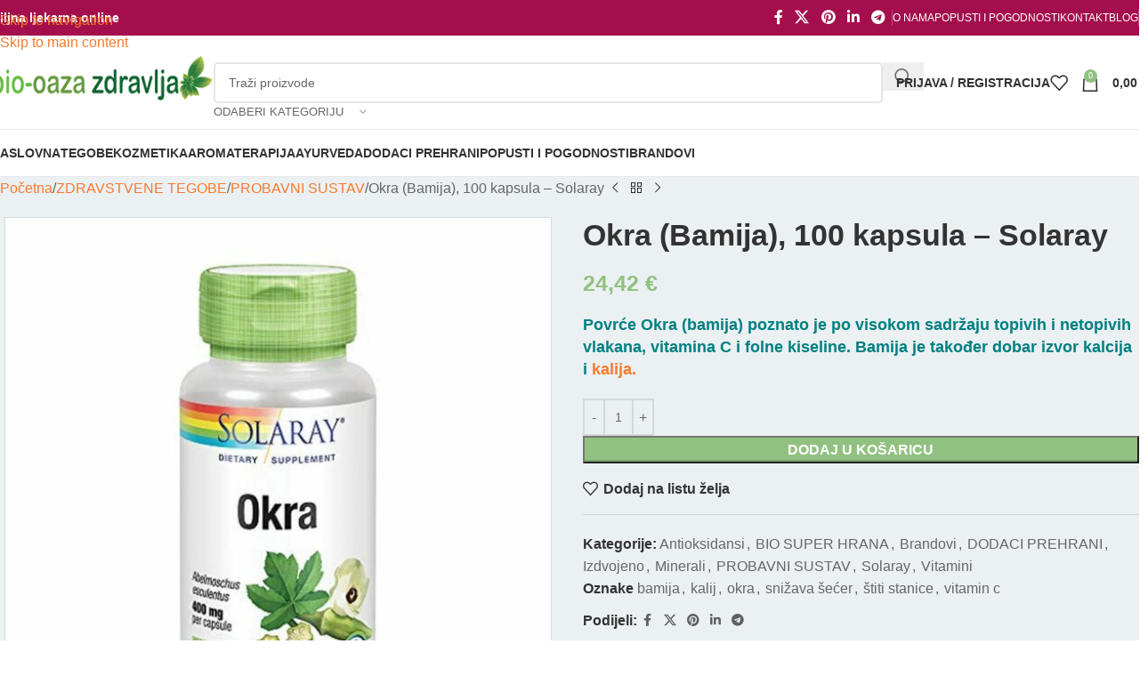

--- FILE ---
content_type: text/html; charset=UTF-8
request_url: https://www.biooazazdravlja.hr/proizvod/solaray-okra-100-kapsula/
body_size: 47912
content:
<!DOCTYPE html><html lang="hr"><head><script data-no-optimize="1">var litespeed_docref=sessionStorage.getItem("litespeed_docref");litespeed_docref&&(Object.defineProperty(document,"referrer",{get:function(){return litespeed_docref}}),sessionStorage.removeItem("litespeed_docref"));</script> <meta charset="UTF-8"><link rel="profile" href="https://gmpg.org/xfn/11"><link rel="pingback" href="https://www.biooazazdravlja.hr/xmlrpc.php"><meta name='robots' content='index, follow, max-image-preview:large, max-snippet:-1, max-video-preview:-1' /><title>Okra (Bamija), 100 kapsula - Solaray - Bio oaza zdravlja</title><meta name="description" content="Visokom sadržaju topivih i netopivih vlakana, vitamina C i folne kiseline. Bamija je također dobar izvor kalcija i kalija." /><link rel="canonical" href="https://www.biooazazdravlja.hr/proizvod/solaray-okra-100-kapsula/" /><meta property="og:locale" content="hr_HR" /><meta property="og:type" content="product" /><meta property="og:title" content="Okra (Bamija), 100 kapsula - Solaray" /><meta property="og:description" content="Visokom sadržaju topivih i netopivih vlakana, vitamina C i folne kiseline. Bamija je također dobar izvor kalcija i kalija." /><meta property="og:url" content="https://www.biooazazdravlja.hr/proizvod/solaray-okra-100-kapsula/" /><meta property="og:site_name" content="Bio oaza zdravlja" /><meta property="article:modified_time" content="2026-01-04T11:55:53+00:00" /><meta property="og:image" content="https://www.biooazazdravlja.hr/files/2021/12/410BYmGgZiL__51373.1609977051-e1638387793928.jpg" /><meta property="og:image:width" content="800" /><meta property="og:image:height" content="800" /><meta property="og:image:type" content="image/jpeg" /><meta name="twitter:card" content="summary_large_image" /><meta name="twitter:label1" content="Price" /><meta name="twitter:data1" content="24,42&nbsp;&euro;" /><meta name="twitter:label2" content="Availability" /><meta name="twitter:data2" content="In stock" /> <script type="application/ld+json" class="yoast-schema-graph">{"@context":"https://schema.org","@graph":[{"@type":["WebPage","ItemPage"],"@id":"https://www.biooazazdravlja.hr/proizvod/solaray-okra-100-kapsula/","url":"https://www.biooazazdravlja.hr/proizvod/solaray-okra-100-kapsula/","name":"Okra (Bamija), 100 kapsula - Solaray - Bio oaza zdravlja","isPartOf":{"@id":"https://www.biooazazdravlja.hr/#website"},"primaryImageOfPage":{"@id":"https://www.biooazazdravlja.hr/proizvod/solaray-okra-100-kapsula/#primaryimage"},"image":{"@id":"https://www.biooazazdravlja.hr/proizvod/solaray-okra-100-kapsula/#primaryimage"},"thumbnailUrl":"https://www.biooazazdravlja.hr/files/2021/12/410BYmGgZiL__51373.1609977051-e1638387793928.jpg","description":"Visokom sadržaju topivih i netopivih vlakana, vitamina C i folne kiseline. Bamija je također dobar izvor kalcija i kalija.","breadcrumb":{"@id":"https://www.biooazazdravlja.hr/proizvod/solaray-okra-100-kapsula/#breadcrumb"},"inLanguage":"hr","potentialAction":{"@type":"BuyAction","target":"https://www.biooazazdravlja.hr/proizvod/solaray-okra-100-kapsula/"}},{"@type":"ImageObject","inLanguage":"hr","@id":"https://www.biooazazdravlja.hr/proizvod/solaray-okra-100-kapsula/#primaryimage","url":"https://www.biooazazdravlja.hr/files/2021/12/410BYmGgZiL__51373.1609977051-e1638387793928.jpg","contentUrl":"https://www.biooazazdravlja.hr/files/2021/12/410BYmGgZiL__51373.1609977051-e1638387793928.jpg","width":800,"height":800,"caption":"Solaray Okra, 100 kapsula"},{"@type":"BreadcrumbList","@id":"https://www.biooazazdravlja.hr/proizvod/solaray-okra-100-kapsula/#breadcrumb","itemListElement":[{"@type":"ListItem","position":1,"name":"Početna stranica","item":"https://www.biooazazdravlja.hr/"},{"@type":"ListItem","position":2,"name":"Trgovina","item":"https://www.biooazazdravlja.hr/trgovina/"},{"@type":"ListItem","position":3,"name":"Okra (Bamija), 100 kapsula &#8211; Solaray"}]},{"@type":"WebSite","@id":"https://www.biooazazdravlja.hr/#website","url":"https://www.biooazazdravlja.hr/","name":"Bio oaza zdravlja","description":"","potentialAction":[{"@type":"SearchAction","target":{"@type":"EntryPoint","urlTemplate":"https://www.biooazazdravlja.hr/?s={search_term_string}"},"query-input":{"@type":"PropertyValueSpecification","valueRequired":true,"valueName":"search_term_string"}}],"inLanguage":"hr"}]}</script> <meta property="product:price:amount" content="24.42" /><meta property="product:price:currency" content="EUR" /><meta property="og:availability" content="instock" /><meta property="product:availability" content="instock" /><meta property="product:condition" content="new" /><link rel='dns-prefetch' href='//www.googletagmanager.com' /><link rel='dns-prefetch' href='//fonts.googleapis.com' /><link rel="alternate" type="application/rss+xml" title="Bio oaza zdravlja &raquo; Kanal" href="https://www.biooazazdravlja.hr/feed/" /><link rel="alternate" type="application/rss+xml" title="Bio oaza zdravlja &raquo; Kanal komentara" href="https://www.biooazazdravlja.hr/comments/feed/" /><link rel="alternate" type="application/rss+xml" title="Bio oaza zdravlja &raquo; Okra (Bamija), 100 kapsula &#8211; Solaray Kanal komentara" href="https://www.biooazazdravlja.hr/proizvod/solaray-okra-100-kapsula/feed/" /><link rel="alternate" title="oEmbed (JSON)" type="application/json+oembed" href="https://www.biooazazdravlja.hr/wp-json/oembed/1.0/embed?url=https%3A%2F%2Fwww.biooazazdravlja.hr%2Fproizvod%2Fsolaray-okra-100-kapsula%2F" /><link rel="alternate" title="oEmbed (XML)" type="text/xml+oembed" href="https://www.biooazazdravlja.hr/wp-json/oembed/1.0/embed?url=https%3A%2F%2Fwww.biooazazdravlja.hr%2Fproizvod%2Fsolaray-okra-100-kapsula%2F&#038;format=xml" /><style id='wp-img-auto-sizes-contain-inline-css' type='text/css'>img:is([sizes=auto i],[sizes^="auto," i]){contain-intrinsic-size:3000px 1500px}
/*# sourceURL=wp-img-auto-sizes-contain-inline-css */</style><link data-optimized="2" rel="stylesheet" href="https://www.biooazazdravlja.hr/aps/litespeed/css/16c06d552d8dde9c9c492829e6d5b12d.css?ver=001f4" /><style id='woocommerce-inline-inline-css' type='text/css'>.woocommerce form .form-row .required { visibility: visible; }
/*# sourceURL=woocommerce-inline-inline-css */</style><script id="woocommerce-google-analytics-integration-gtag-js-after" type="litespeed/javascript">window.dataLayer=window.dataLayer||[];function gtag(){dataLayer.push(arguments)}
for(const mode of[{"analytics_storage":"denied","ad_storage":"denied","ad_user_data":"denied","ad_personalization":"denied","region":["AT","BE","BG","HR","CY","CZ","DK","EE","FI","FR","DE","GR","HU","IS","IE","IT","LV","LI","LT","LU","MT","NL","NO","PL","PT","RO","SK","SI","ES","SE","GB","CH"]}]||[]){gtag("consent","default",{"wait_for_update":500,...mode})}
gtag("js",new Date());gtag("set","developer_id.dOGY3NW",!0);gtag("config","G-WLWCHSKZTK",{"track_404":!0,"allow_google_signals":!0,"logged_in":!1,"linker":{"domains":[],"allow_incoming":!1},"custom_map":{"dimension1":"logged_in"}})</script> <script type="litespeed/javascript" data-src="https://www.biooazazdravlja.hr/wp-includes/js/jquery/jquery.js" id="jquery-core-js"></script> <script id="cookie-law-info-js-extra" type="litespeed/javascript">var Cli_Data={"nn_cookie_ids":[],"cookielist":[],"non_necessary_cookies":[],"ccpaEnabled":"","ccpaRegionBased":"","ccpaBarEnabled":"","strictlyEnabled":["necessary","obligatoire"],"ccpaType":"gdpr","js_blocking":"1","custom_integration":"","triggerDomRefresh":"","secure_cookies":""};var cli_cookiebar_settings={"animate_speed_hide":"500","animate_speed_show":"500","background":"#FFF","border":"#b1a6a6c2","border_on":"","button_1_button_colour":"#61a229","button_1_button_hover":"#4e8221","button_1_link_colour":"#fff","button_1_as_button":"1","button_1_new_win":"","button_2_button_colour":"#333","button_2_button_hover":"#292929","button_2_link_colour":"#444","button_2_as_button":"","button_2_hidebar":"1","button_3_button_colour":"#0a0202","button_3_button_hover":"#080202","button_3_link_colour":"#fff","button_3_as_button":"1","button_3_new_win":"","button_4_button_colour":"#000","button_4_button_hover":"#000000","button_4_link_colour":"#333333","button_4_as_button":"","button_7_button_colour":"#61a229","button_7_button_hover":"#4e8221","button_7_link_colour":"#fff","button_7_as_button":"1","button_7_new_win":"","font_family":"inherit","header_fix":"","notify_animate_hide":"1","notify_animate_show":"","notify_div_id":"#cookie-law-info-bar","notify_position_horizontal":"right","notify_position_vertical":"bottom","scroll_close":"","scroll_close_reload":"","accept_close_reload":"","reject_close_reload":"","showagain_tab":"","showagain_background":"#fff","showagain_border":"#000","showagain_div_id":"#cookie-law-info-again","showagain_x_position":"100px","text":"#333333","show_once_yn":"","show_once":"10000","logging_on":"","as_popup":"","popup_overlay":"1","bar_heading_text":"","cookie_bar_as":"popup","popup_showagain_position":"bottom-right","widget_position":"left"};var log_object={"ajax_url":"https://www.biooazazdravlja.hr/wp-admin/admin-ajax.php"}</script> <script id="wc-add-to-cart-js-extra" type="litespeed/javascript">var wc_add_to_cart_params={"ajax_url":"/wp-admin/admin-ajax.php","wc_ajax_url":"/?wc-ajax=%%endpoint%%","i18n_view_cart":"Vidi ko\u0161aricu","cart_url":"https://www.biooazazdravlja.hr/kosarica/","is_cart":"","cart_redirect_after_add":"no"}</script> <script id="wc-single-product-js-extra" type="litespeed/javascript">var wc_single_product_params={"i18n_required_rating_text":"Molimo odaberite svoju ocjenu","i18n_rating_options":["1 od 5 zvjezdica","2 od 5 zvjezdica","3 od 5 zvjezdica","4 od 5 zvjezdica","5 od 5 zvjezdica"],"i18n_product_gallery_trigger_text":"Prikaz galerije slika preko cijelog zaslona","review_rating_required":"yes","flexslider":{"rtl":!1,"animation":"slide","smoothHeight":!0,"directionNav":!1,"controlNav":"thumbnails","slideshow":!1,"animationSpeed":500,"animationLoop":!1,"allowOneSlide":!1},"zoom_enabled":"","zoom_options":[],"photoswipe_enabled":"","photoswipe_options":{"shareEl":!1,"closeOnScroll":!1,"history":!1,"hideAnimationDuration":0,"showAnimationDuration":0},"flexslider_enabled":""}</script> <script id="woocommerce-js-extra" type="litespeed/javascript">var woocommerce_params={"ajax_url":"/wp-admin/admin-ajax.php","wc_ajax_url":"/?wc-ajax=%%endpoint%%","i18n_password_show":"Prika\u017ei lozinku","i18n_password_hide":"Sakrij lozinku"}</script> <link rel="https://api.w.org/" href="https://www.biooazazdravlja.hr/wp-json/" /><link rel="alternate" title="JSON" type="application/json" href="https://www.biooazazdravlja.hr/wp-json/wp/v2/product/9217" /><link rel="EditURI" type="application/rsd+xml" title="RSD" href="https://www.biooazazdravlja.hr/xmlrpc.php?rsd" /><meta name="generator" content="WordPress 6.9" /><meta name="generator" content="WooCommerce 10.4.3" /><link rel='shortlink' href='https://www.biooazazdravlja.hr/?p=9217' />
 <script type="text/plain" data-cli-class="cli-blocker-script"  data-cli-script-type="non-necessary" data-cli-block="true"  data-cli-element-position="head" async src="https://www.googletagmanager.com/gtag/js?id=UA-156497913-1"></script> <script type="text/plain" data-cli-class="cli-blocker-script"  data-cli-script-type="non-necessary" data-cli-block="true"  data-cli-element-position="head">window.dataLayer = window.dataLayer || [];
  function gtag(){dataLayer.push(arguments);}
  gtag('js', new Date());

  gtag('config', 'UA-156497913-1');</script>  <script type="text/plain" data-cli-class="cli-blocker-script"  data-cli-script-type="non-necessary" data-cli-block="true"  data-cli-element-position="head" async src="https://analitika.plavipixel.hr/pixel/rQz76cwbXvdNKpoV"></script> <meta name="generator" content="Site Kit by Google 1.171.0" /><script type="litespeed/javascript">var el_i13_login_captcha=null;var el_i13_register_captcha=null</script><meta name="theme-color" content="rgb(145,193,128)"><meta name="viewport" content="width=device-width, initial-scale=1.0, maximum-scale=1.0, user-scalable=no">
<noscript><style>.woocommerce-product-gallery{ opacity: 1 !important; }</style></noscript><meta name="generator" content="Elementor 3.34.1; features: additional_custom_breakpoints; settings: css_print_method-external, google_font-enabled, font_display-swap"><style>.e-con.e-parent:nth-of-type(n+4):not(.e-lazyloaded):not(.e-no-lazyload),
				.e-con.e-parent:nth-of-type(n+4):not(.e-lazyloaded):not(.e-no-lazyload) * {
					background-image: none !important;
				}
				@media screen and (max-height: 1024px) {
					.e-con.e-parent:nth-of-type(n+3):not(.e-lazyloaded):not(.e-no-lazyload),
					.e-con.e-parent:nth-of-type(n+3):not(.e-lazyloaded):not(.e-no-lazyload) * {
						background-image: none !important;
					}
				}
				@media screen and (max-height: 640px) {
					.e-con.e-parent:nth-of-type(n+2):not(.e-lazyloaded):not(.e-no-lazyload),
					.e-con.e-parent:nth-of-type(n+2):not(.e-lazyloaded):not(.e-no-lazyload) * {
						background-image: none !important;
					}
				}</style><link rel="icon" href="https://www.biooazazdravlja.hr/files/2020/04/bio-oaza-zdravlja-bio-ljekarna-apoteka.gif" sizes="32x32" /><link rel="icon" href="https://www.biooazazdravlja.hr/files/2020/04/bio-oaza-zdravlja-bio-ljekarna-apoteka.gif" sizes="192x192" /><link rel="apple-touch-icon" href="https://www.biooazazdravlja.hr/files/2020/04/bio-oaza-zdravlja-bio-ljekarna-apoteka.gif" /><meta name="msapplication-TileImage" content="https://www.biooazazdravlja.hr/files/2020/04/bio-oaza-zdravlja-bio-ljekarna-apoteka.gif" /><style></style><style id="wd-style-header_858095-css" data-type="wd-style-header_858095">:root{
	--wd-top-bar-h: 40px;
	--wd-top-bar-sm-h: 38px;
	--wd-top-bar-sticky-h: .00001px;
	--wd-top-bar-brd-w: .00001px;

	--wd-header-general-h: 105px;
	--wd-header-general-sm-h: 60px;
	--wd-header-general-sticky-h: .00001px;
	--wd-header-general-brd-w: 1px;

	--wd-header-bottom-h: 52px;
	--wd-header-bottom-sm-h: .00001px;
	--wd-header-bottom-sticky-h: 52px;
	--wd-header-bottom-brd-w: 1px;

	--wd-header-clone-h: .00001px;

	--wd-header-brd-w: calc(var(--wd-top-bar-brd-w) + var(--wd-header-general-brd-w) + var(--wd-header-bottom-brd-w));
	--wd-header-h: calc(var(--wd-top-bar-h) + var(--wd-header-general-h) + var(--wd-header-bottom-h) + var(--wd-header-brd-w));
	--wd-header-sticky-h: calc(var(--wd-top-bar-sticky-h) + var(--wd-header-general-sticky-h) + var(--wd-header-bottom-sticky-h) + var(--wd-header-clone-h) + var(--wd-header-brd-w));
	--wd-header-sm-h: calc(var(--wd-top-bar-sm-h) + var(--wd-header-general-sm-h) + var(--wd-header-bottom-sm-h) + var(--wd-header-brd-w));
}

.whb-top-bar .wd-dropdown {
	margin-top: -1px;
}

.whb-top-bar .wd-dropdown:after {
	height: 10px;
}




:root:has(.whb-general-header.whb-border-boxed) {
	--wd-header-general-brd-w: .00001px;
}

@media (max-width: 1024px) {
:root:has(.whb-general-header.whb-hidden-mobile) {
	--wd-header-general-brd-w: .00001px;
}
}

:root:has(.whb-header-bottom.whb-border-boxed) {
	--wd-header-bottom-brd-w: .00001px;
}

@media (max-width: 1024px) {
:root:has(.whb-header-bottom.whb-hidden-mobile) {
	--wd-header-bottom-brd-w: .00001px;
}
}

.whb-header-bottom .wd-dropdown {
	margin-top: 5px;
}

.whb-header-bottom .wd-dropdown:after {
	height: 16px;
}

.whb-sticked .whb-header-bottom .wd-dropdown:not(.sub-sub-menu) {
	margin-top: 5px;
}

.whb-sticked .whb-header-bottom .wd-dropdown:not(.sub-sub-menu):after {
	height: 16px;
}


		
.whb-top-bar {
	background-color: rgba(164, 14, 76, 1);
}

.whb-jvmsdxccgdnbjppliipg form.searchform {
	--wd-form-height: 46px;
}
.whb-general-header {
	border-color: rgba(232, 232, 232, 1);border-bottom-width: 1px;border-bottom-style: solid;
}

.whb-header-bottom {
	border-color: rgba(232, 232, 232, 1);border-bottom-width: 1px;border-bottom-style: solid;
}</style><style id="wd-style-theme_settings_default-css" data-type="wd-style-theme_settings_default">@font-face {
	font-weight: normal;
	font-style: normal;
	font-family: "woodmart-font";
	src: url("//www.biooazazdravlja.hr/aps/themes/woodmart/fonts/woodmart-font-1-400.woff2?v=8.3.8") format("woff2");
}

:root {
	--wd-text-font: "Titillium Web", Arial, Helvetica, sans-serif;
	--wd-text-font-weight: 400;
	--wd-text-color: rgb(102,102,102);
	--wd-text-font-size: 16px;
	--wd-title-font: "Poppins", Arial, Helvetica, sans-serif;
	--wd-title-font-weight: 600;
	--wd-title-color: #242424;
	--wd-entities-title-font: "Poppins", Arial, Helvetica, sans-serif;
	--wd-entities-title-font-weight: 500;
	--wd-entities-title-color: #333333;
	--wd-entities-title-color-hover: rgb(51 51 51 / 65%);
	--wd-alternative-font: "Titillium Web", Arial, Helvetica, sans-serif;
	--wd-widget-title-font: "Titillium Web", Arial, Helvetica, sans-serif;
	--wd-widget-title-font-weight: 700;
	--wd-widget-title-transform: uppercase;
	--wd-widget-title-color: #333;
	--wd-widget-title-font-size: 17px;
	--wd-header-el-font: "Poppins", Arial, Helvetica, sans-serif;
	--wd-header-el-font-weight: 600;
	--wd-header-el-transform: uppercase;
	--wd-header-el-font-size: 14px;
	--wd-otl-style: dotted;
	--wd-otl-width: 2px;
	--wd-primary-color: rgb(145,193,128);
	--wd-alternative-color: rgb(15,76,129);
	--btn-default-bgcolor: #f7f7f7;
	--btn-default-bgcolor-hover: #efefef;
	--btn-accented-bgcolor: rgb(145,193,128);
	--btn-accented-bgcolor-hover: rgb(15,76,129);
	--wd-form-brd-width: 2px;
	--notices-success-bg: #459647;
	--notices-success-color: #fff;
	--notices-warning-bg: #E0B252;
	--notices-warning-color: #fff;
	--wd-link-color: rgb(248,122,46);
	--wd-link-color-hover: #242424;
}
.wd-age-verify-wrap {
	--wd-popup-width: 500px;
}
.wd-popup.wd-promo-popup {
	background-color: #111111;
	background-image: none;
	background-repeat: no-repeat;
	background-size: contain;
	background-position: left center;
}
.wd-promo-popup-wrap {
	--wd-popup-width: 800px;
}
:is(.woodmart-woocommerce-layered-nav, .wd-product-category-filter) .wd-scroll-content {
	max-height: 223px;
}
.wd-page-title .wd-page-title-bg img {
	object-fit: cover;
	object-position: center center;
}
.wd-footer {
	background-color: rgb(255,255,255);
	background-image: none;
}
.page .wd-page-content {
	background-color: rgb(235,240,243);
	background-image: none;
}
.mfp-wrap.wd-popup-quick-view-wrap {
	--wd-popup-width: 920px;
}
:root{
--wd-container-w: 1400px;
--wd-form-brd-radius: 5px;
--btn-default-color: #333;
--btn-default-color-hover: #333;
--btn-accented-color: #fff;
--btn-accented-color-hover: #fff;
--btn-default-brd-radius: 0px;
--btn-default-box-shadow: none;
--btn-default-box-shadow-hover: none;
--btn-default-box-shadow-active: none;
--btn-default-bottom: 0px;
--btn-accented-bottom-active: -1px;
--btn-accented-brd-radius: 0px;
--btn-accented-box-shadow: inset 0 -2px 0 rgba(0, 0, 0, .15);
--btn-accented-box-shadow-hover: inset 0 -2px 0 rgba(0, 0, 0, .15);
--wd-brd-radius: 0px;
}

@media (min-width: 1400px) {
section.elementor-section.wd-section-stretch > .elementor-container {
margin-left: auto;
margin-right: auto;
}
}


.wd-page-title {
background-color: rgb(177,226,220);
}</style></head><body class="wp-singular product-template-default single single-product postid-9217 wp-theme-woodmart wp-child-theme-woodmart-child theme-woodmart woocommerce woocommerce-page woocommerce-no-js wrapper-custom  categories-accordion-on woodmart-ajax-shop-on sticky-toolbar-on elementor-default elementor-kit-11175"> <script type="text/javascript" id="wd-flicker-fix">// Flicker fix.</script> <div class="wd-skip-links">
<a href="#menu-main-menu" class="wd-skip-navigation btn">
Skip to navigation					</a>
<a href="#main-content" class="wd-skip-content btn">
Skip to main content			</a></div><div class="wd-page-wrapper website-wrapper"><header class="whb-header whb-header_858095 whb-sticky-shadow whb-scroll-slide whb-sticky-real"><div class="whb-main-header"><div class="whb-row whb-top-bar whb-not-sticky-row whb-with-bg whb-without-border whb-color-light whb-flex-flex-middle"><div class="container"><div class="whb-flex-row whb-top-bar-inner"><div class="whb-column whb-col-left whb-column5 whb-visible-lg"><div class="wd-header-text reset-last-child whb-y4ro7npestv02kyrww49"><strong><span style="color: #ffffff;">Biljna ljekarna online</span></strong></div></div><div class="whb-column whb-col-center whb-column6 whb-visible-lg whb-empty-column"></div><div class="whb-column whb-col-right whb-column7 whb-visible-lg"><div
class=" wd-social-icons wd-style-default social-share wd-shape-circle  whb-43k0qayz7gg36f2jmmhk color-scheme-light text-center">
<a rel="noopener noreferrer nofollow" href="https://www.facebook.com/sharer/sharer.php?u=https://www.biooazazdravlja.hr/proizvod/solaray-okra-100-kapsula/" target="_blank" class=" wd-social-icon social-facebook" aria-label="Facebook social link">
<span class="wd-icon"></span>
</a>
<a rel="noopener noreferrer nofollow" href="https://x.com/share?url=https://www.biooazazdravlja.hr/proizvod/solaray-okra-100-kapsula/" target="_blank" class=" wd-social-icon social-twitter" aria-label="X social link">
<span class="wd-icon"></span>
</a>
<a rel="noopener noreferrer nofollow" href="https://pinterest.com/pin/create/button/?url=https://www.biooazazdravlja.hr/proizvod/solaray-okra-100-kapsula/&media=https://www.biooazazdravlja.hr/files/2021/12/410BYmGgZiL__51373.1609977051-e1638387793928.jpg&description=Okra+%28Bamija%29%2C+100+kapsula+%26%238211%3B+Solaray" target="_blank" class=" wd-social-icon social-pinterest" aria-label="Pinterest social link">
<span class="wd-icon"></span>
</a>
<a rel="noopener noreferrer nofollow" href="https://www.linkedin.com/shareArticle?mini=true&url=https://www.biooazazdravlja.hr/proizvod/solaray-okra-100-kapsula/" target="_blank" class=" wd-social-icon social-linkedin" aria-label="Linkedin social link">
<span class="wd-icon"></span>
</a>
<a rel="noopener noreferrer nofollow" href="https://telegram.me/share/url?url=https://www.biooazazdravlja.hr/proizvod/solaray-okra-100-kapsula/" target="_blank" class=" wd-social-icon social-tg" aria-label="Telegram social link">
<span class="wd-icon"></span>
</a></div><div class="wd-header-divider wd-full-height whb-aik22afewdiur23h71ba"></div><nav class="wd-header-nav wd-header-secondary-nav whb-qyxd33agi52wruenrb9t text-right wd-full-height" role="navigation" aria-label="Top Bar"><ul id="menu-top-bar" class="menu wd-nav wd-nav-header wd-nav-secondary wd-style-bordered wd-gap-s"><li id="menu-item-11415" class="menu-item menu-item-type-post_type menu-item-object-page menu-item-11415 item-level-0 menu-simple-dropdown wd-event-hover" ><a href="https://www.biooazazdravlja.hr/o-nama/" class="woodmart-nav-link"><span class="nav-link-text">O nama</span></a></li><li id="menu-item-5991" class="menu-item menu-item-type-post_type menu-item-object-page menu-item-5991 item-level-0 menu-simple-dropdown wd-event-hover" ><a href="https://www.biooazazdravlja.hr/akcija/" class="woodmart-nav-link"><span class="nav-link-text">POPUSTI I POGODNOSTI</span></a></li><li id="menu-item-5987" class="menu-item menu-item-type-post_type menu-item-object-page menu-item-5987 item-level-0 menu-simple-dropdown wd-event-hover" ><a href="https://www.biooazazdravlja.hr/kontakt/" class="woodmart-nav-link"><span class="nav-link-text">KONTAKT</span></a></li><li id="menu-item-11176" class="menu-item menu-item-type-post_type menu-item-object-page menu-item-11176 item-level-0 menu-simple-dropdown wd-event-hover" ><a href="https://www.biooazazdravlja.hr/blog/" class="woodmart-nav-link"><span class="nav-link-text">Blog</span></a></li></ul></nav><div class="wd-header-divider wd-full-height whb-hvo7pk2f543doxhr21h5"></div></div><div class="whb-column whb-col-mobile whb-column_mobile1 whb-hidden-lg"><div
class=" wd-social-icons wd-style-default social-share wd-shape-circle  whb-vmlw3iqy1i9gf64uk7of color-scheme-light text-center">
<a rel="noopener noreferrer nofollow" href="https://www.facebook.com/sharer/sharer.php?u=https://www.biooazazdravlja.hr/proizvod/solaray-okra-100-kapsula/" target="_blank" class=" wd-social-icon social-facebook" aria-label="Facebook social link">
<span class="wd-icon"></span>
</a>
<a rel="noopener noreferrer nofollow" href="https://x.com/share?url=https://www.biooazazdravlja.hr/proizvod/solaray-okra-100-kapsula/" target="_blank" class=" wd-social-icon social-twitter" aria-label="X social link">
<span class="wd-icon"></span>
</a>
<a rel="noopener noreferrer nofollow" href="https://pinterest.com/pin/create/button/?url=https://www.biooazazdravlja.hr/proizvod/solaray-okra-100-kapsula/&media=https://www.biooazazdravlja.hr/files/2021/12/410BYmGgZiL__51373.1609977051-e1638387793928.jpg&description=Okra+%28Bamija%29%2C+100+kapsula+%26%238211%3B+Solaray" target="_blank" class=" wd-social-icon social-pinterest" aria-label="Pinterest social link">
<span class="wd-icon"></span>
</a>
<a rel="noopener noreferrer nofollow" href="https://www.linkedin.com/shareArticle?mini=true&url=https://www.biooazazdravlja.hr/proizvod/solaray-okra-100-kapsula/" target="_blank" class=" wd-social-icon social-linkedin" aria-label="Linkedin social link">
<span class="wd-icon"></span>
</a>
<a rel="noopener noreferrer nofollow" href="https://telegram.me/share/url?url=https://www.biooazazdravlja.hr/proizvod/solaray-okra-100-kapsula/" target="_blank" class=" wd-social-icon social-tg" aria-label="Telegram social link">
<span class="wd-icon"></span>
</a></div></div></div></div></div><div class="whb-row whb-general-header whb-not-sticky-row whb-without-bg whb-border-fullwidth whb-color-dark whb-flex-flex-middle"><div class="container"><div class="whb-flex-row whb-general-header-inner"><div class="whb-column whb-col-left whb-column8 whb-visible-lg"><div class="site-logo whb-gs8bcnxektjsro21n657">
<a href="https://www.biooazazdravlja.hr/" class="wd-logo wd-main-logo" rel="home" aria-label="Site logo">
<img data-lazyloaded="1" src="[data-uri]" width="265" height="54" data-src="https://www.biooazazdravlja.hr/files/2020/01/biljna-ljekarna-zagreb.png" alt="Bio oaza zdravlja" style="max-width: 250px;" loading="lazy" />	</a></div></div><div class="whb-column whb-col-center whb-column9 whb-visible-lg"><div class="wd-search-form  wd-header-search-form wd-display-form whb-jvmsdxccgdnbjppliipg"><form role="search" method="get" class="searchform  wd-with-cat wd-style-default wd-cat-style-bordered woodmart-ajax-search" action="https://www.biooazazdravlja.hr/"  data-thumbnail="1" data-price="1" data-post_type="product" data-count="20" data-sku="0" data-symbols_count="3" data-include_cat_search="no" autocomplete="off">
<input type="text" class="s" placeholder="Traži proizvode" value="" name="s" aria-label="Search" title="Traži proizvode" required/>
<input type="hidden" name="post_type" value="product"><span tabindex="0" aria-label="Clear search" class="wd-clear-search wd-role-btn wd-hide"></span><div class="wd-search-cat wd-event-click wd-scroll">
<input type="hidden" name="product_cat" value="0" disabled><div tabindex="0" class="wd-search-cat-btn wd-role-btn" aria-label="Odaberi kategoriju" rel="nofollow" data-val="0">
<span>Odaberi kategoriju</span></div><div class="wd-dropdown wd-dropdown-search-cat wd-dropdown-menu wd-scroll-content wd-design-default color-scheme-dark"><ul class="wd-sub-menu"><li style="display:none;"><a href="#" data-val="0">Odaberi kategoriju</a></li><li class="cat-item cat-item-272"><a class="pf-value" href="https://www.biooazazdravlja.hr/kategorija-proizvoda/brandovi/" data-val="brandovi" data-title="Brandovi" >Brandovi</a><ul class='children'><li class="cat-item cat-item-2943"><a class="pf-value" href="https://www.biooazazdravlja.hr/kategorija-proizvoda/brandovi/365-nature/" data-val="365-nature" data-title="365 nature" >365 nature</a></li><li class="cat-item cat-item-3482"><a class="pf-value" href="https://www.biooazazdravlja.hr/kategorija-proizvoda/brandovi/agitator/" data-val="agitator" data-title="AGITATOR" >AGITATOR</a></li><li class="cat-item cat-item-2677"><a class="pf-value" href="https://www.biooazazdravlja.hr/kategorija-proizvoda/brandovi/aktival/" data-val="aktival" data-title="Aktival" >Aktival</a></li><li class="cat-item cat-item-1844"><a class="pf-value" href="https://www.biooazazdravlja.hr/kategorija-proizvoda/brandovi/allergosan-institut/" data-val="allergosan-institut" data-title="Allergosan" >Allergosan</a></li><li class="cat-item cat-item-1845"><a class="pf-value" href="https://www.biooazazdravlja.hr/kategorija-proizvoda/brandovi/almagea/" data-val="almagea" data-title="Almagea" >Almagea</a></li><li class="cat-item cat-item-2179"><a class="pf-value" href="https://www.biooazazdravlja.hr/kategorija-proizvoda/brandovi/aoxi/" data-val="aoxi" data-title="Aoxi" >Aoxi</a></li><li class="cat-item cat-item-2001"><a class="pf-value" href="https://www.biooazazdravlja.hr/kategorija-proizvoda/brandovi/aquasource/" data-val="aquasource" data-title="AquaSource" >AquaSource</a></li><li class="cat-item cat-item-1852"><a class="pf-value" href="https://www.biooazazdravlja.hr/kategorija-proizvoda/brandovi/ayugarden/" data-val="ayugarden" data-title="AyuGarden" >AyuGarden</a></li><li class="cat-item cat-item-2278"><a class="pf-value" href="https://www.biooazazdravlja.hr/kategorija-proizvoda/brandovi/btonic/" data-val="btonic" data-title="B!TONIC" >B!TONIC</a></li><li class="cat-item cat-item-3435"><a class="pf-value" href="https://www.biooazazdravlja.hr/kategorija-proizvoda/brandovi/bach/" data-val="bach" data-title="Bach" >Bach</a></li><li class="cat-item cat-item-4810"><a class="pf-value" href="https://www.biooazazdravlja.hr/kategorija-proizvoda/brandovi/be-nature/" data-val="be-nature" data-title="Be Nature" >Be Nature</a></li><li class="cat-item cat-item-2067"><a class="pf-value" href="https://www.biooazazdravlja.hr/kategorija-proizvoda/brandovi/better-you/" data-val="better-you" data-title="Better You" >Better You</a></li><li class="cat-item cat-item-4467"><a class="pf-value" href="https://www.biooazazdravlja.hr/kategorija-proizvoda/brandovi/bio-strath/" data-val="bio-strath" data-title="Bio Strath" >Bio Strath</a></li><li class="cat-item cat-item-2303"><a class="pf-value" href="https://www.biooazazdravlja.hr/kategorija-proizvoda/brandovi/bio-rama/" data-val="bio-rama" data-title="Bio-Rama" >Bio-Rama</a></li><li class="cat-item cat-item-1853"><a class="pf-value" href="https://www.biooazazdravlja.hr/kategorija-proizvoda/brandovi/bioandina/" data-val="bioandina" data-title="BIOANDINA" >BIOANDINA</a></li><li class="cat-item cat-item-2704"><a class="pf-value" href="https://www.biooazazdravlja.hr/kategorija-proizvoda/brandovi/biobalans/" data-val="biobalans" data-title="Biobalans" >Biobalans</a></li><li class="cat-item cat-item-3243"><a class="pf-value" href="https://www.biooazazdravlja.hr/kategorija-proizvoda/brandovi/biofarm/" data-val="biofarm" data-title="biofarm" >biofarm</a></li><li class="cat-item cat-item-2732"><a class="pf-value" href="https://www.biooazazdravlja.hr/kategorija-proizvoda/brandovi/bios-line/" data-val="bios-line" data-title="Bios Line" >Bios Line</a></li><li class="cat-item cat-item-2248"><a class="pf-value" href="https://www.biooazazdravlja.hr/kategorija-proizvoda/brandovi/biosilver/" data-val="biosilver" data-title="Biosilver" >Biosilver</a></li><li class="cat-item cat-item-2069"><a class="pf-value" href="https://www.biooazazdravlja.hr/kategorija-proizvoda/brandovi/biosline/" data-val="biosline" data-title="Biosline" >Biosline</a></li><li class="cat-item cat-item-1933"><a class="pf-value" href="https://www.biooazazdravlja.hr/kategorija-proizvoda/brandovi/blue-iron/" data-val="blue-iron" data-title="Blue Iron" >Blue Iron</a></li><li class="cat-item cat-item-3866"><a class="pf-value" href="https://www.biooazazdravlja.hr/kategorija-proizvoda/brandovi/caricol-digestive-immune-health-gmbh/" data-val="caricol-digestive-immune-health-gmbh" data-title="Caricol Digestive &amp; Immune Health GmbH" >Caricol Digestive &amp; Immune Health GmbH</a></li><li class="cat-item cat-item-2212"><a class="pf-value" href="https://www.biooazazdravlja.hr/kategorija-proizvoda/brandovi/child-life/" data-val="child-life" data-title="Child Life" >Child Life</a></li><li class="cat-item cat-item-2802"><a class="pf-value" href="https://www.biooazazdravlja.hr/kategorija-proizvoda/brandovi/doc-phytolabor/" data-val="doc-phytolabor" data-title="Doc Phytolabor" >Doc Phytolabor</a></li><li class="cat-item cat-item-415"><a class="pf-value" href="https://www.biooazazdravlja.hr/kategorija-proizvoda/brandovi/dr-niedermaier-regulatpro/" data-val="dr-niedermaier-regulatpro" data-title="Dr. Niedermaier - Regulatpro" >Dr. Niedermaier &#8211; Regulatpro</a></li><li class="cat-item cat-item-416"><a class="pf-value" href="https://www.biooazazdravlja.hr/kategorija-proizvoda/brandovi/dr-wolz/" data-val="dr-wolz" data-title="Dr. Wolz" >Dr. Wolz</a></li><li class="cat-item cat-item-439"><a class="pf-value" href="https://www.biooazazdravlja.hr/kategorija-proizvoda/brandovi/ekolife-natura/" data-val="ekolife-natura" data-title="Ekolife natura" >Ekolife natura</a></li><li class="cat-item cat-item-2743"><a class="pf-value" href="https://www.biooazazdravlja.hr/kategorija-proizvoda/brandovi/endocare/" data-val="endocare" data-title="Endocare" >Endocare</a></li><li class="cat-item cat-item-2775"><a class="pf-value" href="https://www.biooazazdravlja.hr/kategorija-proizvoda/brandovi/energy-group/" data-val="energy-group" data-title="Energy Group" >Energy Group</a></li><li class="cat-item cat-item-4407"><a class="pf-value" href="https://www.biooazazdravlja.hr/kategorija-proizvoda/brandovi/enzymedica/" data-val="enzymedica" data-title="ENZYMEDICA" >ENZYMEDICA</a></li><li class="cat-item cat-item-472"><a class="pf-value" href="https://www.biooazazdravlja.hr/kategorija-proizvoda/brandovi/esi/" data-val="esi" data-title="ESI" >ESI</a></li><li class="cat-item cat-item-2082"><a class="pf-value" href="https://www.biooazazdravlja.hr/kategorija-proizvoda/brandovi/fagron/" data-val="fagron" data-title="Fagron" >Fagron</a></li><li class="cat-item cat-item-4294"><a class="pf-value" href="https://www.biooazazdravlja.hr/kategorija-proizvoda/brandovi/forever-young/" data-val="forever-young" data-title="Forever Young" >Forever Young</a></li><li class="cat-item cat-item-3492"><a class="pf-value" href="https://www.biooazazdravlja.hr/kategorija-proizvoda/brandovi/gianluca-mech-1911/" data-val="gianluca-mech-1911" data-title="Gianluca mech 1911" >Gianluca mech 1911</a></li><li class="cat-item cat-item-550"><a class="pf-value" href="https://www.biooazazdravlja.hr/kategorija-proizvoda/brandovi/gmz/" data-val="gmz" data-title="GMZ" >GMZ</a></li><li class="cat-item cat-item-2779"><a class="pf-value" href="https://www.biooazazdravlja.hr/kategorija-proizvoda/brandovi/hamapharm/" data-val="hamapharm" data-title="Hamapharm" >Hamapharm</a></li><li class="cat-item cat-item-573"><a class="pf-value" href="https://www.biooazazdravlja.hr/kategorija-proizvoda/brandovi/healingherbs/" data-val="healingherbs" data-title="Healingherbs" >Healingherbs</a></li><li class="cat-item cat-item-575"><a class="pf-value" href="https://www.biooazazdravlja.hr/kategorija-proizvoda/brandovi/hedera/" data-val="hedera" data-title="Hedera" >Hedera</a></li><li class="cat-item cat-item-2450"><a class="pf-value" href="https://www.biooazazdravlja.hr/kategorija-proizvoda/brandovi/heliocare/" data-val="heliocare" data-title="Heliocare" >Heliocare</a></li><li class="cat-item cat-item-2804"><a class="pf-value" href="https://www.biooazazdravlja.hr/kategorija-proizvoda/brandovi/humed-pharma/" data-val="humed-pharma" data-title="Humed Pharma" >Humed Pharma</a></li><li class="cat-item cat-item-656"><a class="pf-value" href="https://www.biooazazdravlja.hr/kategorija-proizvoda/brandovi/international-health/" data-val="international-health" data-title="INTERNATIONAL HEALTH" >INTERNATIONAL HEALTH</a></li><li class="cat-item cat-item-4825"><a class="pf-value" href="https://www.biooazazdravlja.hr/kategorija-proizvoda/brandovi/intoleran/" data-val="intoleran" data-title="Intoleran" >Intoleran</a></li><li class="cat-item cat-item-4105"><a class="pf-value" href="https://www.biooazazdravlja.hr/kategorija-proizvoda/brandovi/iraltone/" data-val="iraltone" data-title="Iraltone" >Iraltone</a></li><li class="cat-item cat-item-696"><a class="pf-value" href="https://www.biooazazdravlja.hr/kategorija-proizvoda/brandovi/jadromel/" data-val="jadromel" data-title="JADROMEL" >JADROMEL</a></li><li class="cat-item cat-item-715"><a class="pf-value" href="https://www.biooazazdravlja.hr/kategorija-proizvoda/brandovi/kal/" data-val="kal" data-title="Kal" >Kal</a></li><li class="cat-item cat-item-4351"><a class="pf-value" href="https://www.biooazazdravlja.hr/kategorija-proizvoda/brandovi/kuca-caja-makarska/" data-val="kuca-caja-makarska" data-title="Kuća čaja Makarska" >Kuća čaja Makarska</a></li><li class="cat-item cat-item-842"><a class="pf-value" href="https://www.biooazazdravlja.hr/kategorija-proizvoda/brandovi/lifetime/" data-val="lifetime" data-title="LifeTime" >LifeTime</a></li><li class="cat-item cat-item-887"><a class="pf-value" href="https://www.biooazazdravlja.hr/kategorija-proizvoda/brandovi/manuka-health/" data-val="manuka-health" data-title="Manuka Health" >Manuka Health</a></li><li class="cat-item cat-item-917"><a class="pf-value" href="https://www.biooazazdravlja.hr/kategorija-proizvoda/brandovi/maticnjak/" data-val="maticnjak" data-title="MATIČNJAK" >MATIČNJAK</a></li><li class="cat-item cat-item-4175"><a class="pf-value" href="https://www.biooazazdravlja.hr/kategorija-proizvoda/brandovi/medex/" data-val="medex" data-title="MEDEX" >MEDEX</a></li><li class="cat-item cat-item-3655"><a class="pf-value" href="https://www.biooazazdravlja.hr/kategorija-proizvoda/brandovi/medicinalis/" data-val="medicinalis" data-title="Medicinalis" >Medicinalis</a></li><li class="cat-item cat-item-4828"><a class="pf-value" href="https://www.biooazazdravlja.hr/kategorija-proizvoda/brandovi/medilab-one/" data-val="medilab-one" data-title="Medilab ONE" >Medilab ONE</a></li><li class="cat-item cat-item-2286"><a class="pf-value" href="https://www.biooazazdravlja.hr/kategorija-proizvoda/brandovi/megamin-med-megacomplex/" data-val="megamin-med-megacomplex" data-title="Megamin med-MEGACOMPLEX" >Megamin med-MEGACOMPLEX</a></li><li class="cat-item cat-item-2357"><a class="pf-value" href="https://www.biooazazdravlja.hr/kategorija-proizvoda/brandovi/mollers/" data-val="mollers" data-title="Mollers" >Mollers</a></li><li class="cat-item cat-item-1015"><a class="pf-value" href="https://www.biooazazdravlja.hr/kategorija-proizvoda/brandovi/natrol/" data-val="natrol" data-title="Natrol" >Natrol</a></li><li class="cat-item cat-item-2848"><a class="pf-value" href="https://www.biooazazdravlja.hr/kategorija-proizvoda/brandovi/natural-balance/" data-val="natural-balance" data-title="Natural Balance" >Natural Balance</a></li><li class="cat-item cat-item-1966"><a class="pf-value" href="https://www.biooazazdravlja.hr/kategorija-proizvoda/brandovi/natural-elements/" data-val="natural-elements" data-title="Natural Elements" >Natural Elements</a></li><li class="cat-item cat-item-3130"><a class="pf-value" href="https://www.biooazazdravlja.hr/kategorija-proizvoda/brandovi/nordaid/" data-val="nordaid" data-title="Nordaid" >Nordaid</a></li><li class="cat-item cat-item-1082"><a class="pf-value" href="https://www.biooazazdravlja.hr/kategorija-proizvoda/brandovi/novexpert/" data-val="novexpert" data-title="Novexpert" >Novexpert</a></li><li class="cat-item cat-item-1084"><a class="pf-value" href="https://www.biooazazdravlja.hr/kategorija-proizvoda/brandovi/nutrex-hawaii/" data-val="nutrex-hawaii" data-title="Nutrex Hawaii" >Nutrex Hawaii</a></li><li class="cat-item cat-item-1089"><a class="pf-value" href="https://www.biooazazdravlja.hr/kategorija-proizvoda/brandovi/nutrilago/" data-val="nutrilago" data-title="Nutrilago" >Nutrilago</a></li><li class="cat-item cat-item-1090"><a class="pf-value" href="https://www.biooazazdravlja.hr/kategorija-proizvoda/brandovi/nutrimmun/" data-val="nutrimmun" data-title="NUTRIMMUN" >NUTRIMMUN</a></li><li class="cat-item cat-item-4850"><a class="pf-value" href="https://www.biooazazdravlja.hr/kategorija-proizvoda/brandovi/onlyplants/" data-val="onlyplants" data-title="OnlyPLants" >OnlyPLants</a></li><li class="cat-item cat-item-1131"><a class="pf-value" href="https://www.biooazazdravlja.hr/kategorija-proizvoda/brandovi/orange-and-green/" data-val="orange-and-green" data-title="ORANGE AND GREEN" >ORANGE AND GREEN</a></li><li class="cat-item cat-item-4111"><a class="pf-value" href="https://www.biooazazdravlja.hr/kategorija-proizvoda/brandovi/orthomol/" data-val="orthomol" data-title="Orthomol" >Orthomol</a></li><li class="cat-item cat-item-4269"><a class="pf-value" href="https://www.biooazazdravlja.hr/kategorija-proizvoda/brandovi/osteo-bi-flex/" data-val="osteo-bi-flex" data-title="Osteo Bi-Flex" >Osteo Bi-Flex</a></li><li class="cat-item cat-item-1342"><a class="pf-value" href="https://www.biooazazdravlja.hr/kategorija-proizvoda/brandovi/radosevic/" data-val="radosevic" data-title="Pčelarstvo Radošević" >Pčelarstvo Radošević</a></li><li class="cat-item cat-item-4535"><a class="pf-value" href="https://www.biooazazdravlja.hr/kategorija-proizvoda/brandovi/pharma-developpement/" data-val="pharma-developpement" data-title="Pharma Developpement" >Pharma Developpement</a></li><li class="cat-item cat-item-2894"><a class="pf-value" href="https://www.biooazazdravlja.hr/kategorija-proizvoda/brandovi/pharmoval/" data-val="pharmoval" data-title="Pharmoval" >Pharmoval</a></li><li class="cat-item cat-item-1197"><a class="pf-value" href="https://www.biooazazdravlja.hr/kategorija-proizvoda/brandovi/pileje/" data-val="pileje" data-title="PILEJE" >PILEJE</a></li><li class="cat-item cat-item-4474"><a class="pf-value" href="https://www.biooazazdravlja.hr/kategorija-proizvoda/brandovi/pilex/" data-val="pilex" data-title="Pilex" >Pilex</a></li><li class="cat-item cat-item-1244"><a class="pf-value" href="https://www.biooazazdravlja.hr/kategorija-proizvoda/brandovi/pranarom/" data-val="pranarom" data-title="Pranarom" >Pranarom</a></li><li class="cat-item cat-item-3104"><a class="pf-value" href="https://www.biooazazdravlja.hr/kategorija-proizvoda/brandovi/probiotics-international-ltd/" data-val="probiotics-international-ltd" data-title="Probiotics International Ltd" >Probiotics International Ltd</a></li><li class="cat-item cat-item-4830"><a class="pf-value" href="https://www.biooazazdravlja.hr/kategorija-proizvoda/brandovi/profertil/" data-val="profertil" data-title="PROfertil" >PROfertil</a></li><li class="cat-item cat-item-1336"><a class="pf-value" href="https://www.biooazazdravlja.hr/kategorija-proizvoda/brandovi/pura-vida-organic/" data-val="pura-vida-organic" data-title="PURA VIDA ORGANIC" >PURA VIDA ORGANIC</a></li><li class="cat-item cat-item-1344"><a class="pf-value" href="https://www.biooazazdravlja.hr/kategorija-proizvoda/brandovi/radovan-petrovic/" data-val="radovan-petrovic" data-title="RADOVAN PETROVIĆ" >RADOVAN PETROVIĆ</a></li><li class="cat-item cat-item-3079"><a class="pf-value" href="https://www.biooazazdravlja.hr/kategorija-proizvoda/brandovi/recaldent/" data-val="recaldent" data-title="RecalDent" >RecalDent</a></li><li class="cat-item cat-item-4278"><a class="pf-value" href="https://www.biooazazdravlja.hr/kategorija-proizvoda/brandovi/sangre-de-drago/" data-val="sangre-de-drago" data-title="Sangre de drago" >Sangre de drago</a></li><li class="cat-item cat-item-4023"><a class="pf-value" href="https://www.biooazazdravlja.hr/kategorija-proizvoda/brandovi/sangreen/" data-val="sangreen" data-title="Sangreen" >Sangreen</a></li><li class="cat-item cat-item-1479"><a class="pf-value" href="https://www.biooazazdravlja.hr/kategorija-proizvoda/brandovi/solaray/" data-val="solaray" data-title="Solaray" >Solaray</a></li><li class="cat-item cat-item-1481"><a class="pf-value" href="https://www.biooazazdravlja.hr/kategorija-proizvoda/brandovi/solgar/" data-val="solgar" data-title="SOLGAR" >SOLGAR</a></li><li class="cat-item cat-item-1488"><a class="pf-value" href="https://www.biooazazdravlja.hr/kategorija-proizvoda/brandovi/soria-natural/" data-val="soria-natural" data-title="Soria Natural" >Soria Natural</a></li><li class="cat-item cat-item-3074"><a class="pf-value" href="https://www.biooazazdravlja.hr/kategorija-proizvoda/brandovi/sorion/" data-val="sorion" data-title="SORION" >SORION</a></li><li class="cat-item cat-item-1495"><a class="pf-value" href="https://www.biooazazdravlja.hr/kategorija-proizvoda/brandovi/specchiasol/" data-val="specchiasol" data-title="SPECCHIASOL" >SPECCHIASOL</a></li><li class="cat-item cat-item-1525"><a class="pf-value" href="https://www.biooazazdravlja.hr/kategorija-proizvoda/brandovi/strauss/" data-val="strauss" data-title="Strauss" >Strauss</a></li><li class="cat-item cat-item-2599"><a class="pf-value" href="https://www.biooazazdravlja.hr/kategorija-proizvoda/brandovi/swanson/" data-val="swanson" data-title="Swanson" >Swanson</a></li><li class="cat-item cat-item-4008"><a class="pf-value" href="https://www.biooazazdravlja.hr/kategorija-proizvoda/brandovi/symphony-natural-health/" data-val="symphony-natural-health" data-title="Symphony Natural Health" >Symphony Natural Health</a></li><li class="cat-item cat-item-2850"><a class="pf-value" href="https://www.biooazazdravlja.hr/kategorija-proizvoda/brandovi/terra-nova/" data-val="terra-nova" data-title="Terra Nova" >Terra Nova</a></li><li class="cat-item cat-item-1577"><a class="pf-value" href="https://www.biooazazdravlja.hr/kategorija-proizvoda/brandovi/tiens/" data-val="tiens" data-title="Tiens" >Tiens</a></li><li class="cat-item cat-item-4399"><a class="pf-value" href="https://www.biooazazdravlja.hr/kategorija-proizvoda/brandovi/transfer-point-inc/" data-val="transfer-point-inc" data-title="Transfer Point Inc." >Transfer Point Inc.</a></li><li class="cat-item cat-item-1605"><a class="pf-value" href="https://www.biooazazdravlja.hr/kategorija-proizvoda/brandovi/twinlab/" data-val="twinlab" data-title="Twinlab" >Twinlab</a></li><li class="cat-item cat-item-2071"><a class="pf-value" href="https://www.biooazazdravlja.hr/kategorija-proizvoda/brandovi/venovin/" data-val="venovin" data-title="Venovin" >Venovin</a></li><li class="cat-item cat-item-1696"><a class="pf-value" href="https://www.biooazazdravlja.hr/kategorija-proizvoda/brandovi/vitabiotics/" data-val="vitabiotics" data-title="Vitabiotics" >Vitabiotics</a></li><li class="cat-item cat-item-3088"><a class="pf-value" href="https://www.biooazazdravlja.hr/kategorija-proizvoda/brandovi/zeolit/" data-val="zeolit" data-title="Zeolit" >Zeolit</a></li></ul></li><li class="cat-item cat-item-2167"><a class="pf-value" href="https://www.biooazazdravlja.hr/kategorija-proizvoda/cbd/" data-val="cbd" data-title="CBD" >CBD</a></li><li class="cat-item cat-item-406"><a class="pf-value" href="https://www.biooazazdravlja.hr/kategorija-proizvoda/dodaci-prehrani/" data-val="dodaci-prehrani" data-title="DODACI PREHRANI" >DODACI PREHRANI</a><ul class='children'><li class="cat-item cat-item-1843"><a class="pf-value" href="https://www.biooazazdravlja.hr/kategorija-proizvoda/dodaci-prehrani/alge/" data-val="alge" data-title="Alge" >Alge</a></li><li class="cat-item cat-item-1846"><a class="pf-value" href="https://www.biooazazdravlja.hr/kategorija-proizvoda/dodaci-prehrani/aminokiseline/" data-val="aminokiseline" data-title="Aminokiseline" >Aminokiseline</a></li><li class="cat-item cat-item-1847"><a class="pf-value" href="https://www.biooazazdravlja.hr/kategorija-proizvoda/dodaci-prehrani/antioksidansi/" data-val="antioksidansi" data-title="Antioksidansi" >Antioksidansi</a></li><li class="cat-item cat-item-157"><a class="pf-value" href="https://www.biooazazdravlja.hr/kategorija-proizvoda/dodaci-prehrani/aromaterapija/" data-val="aromaterapija" data-title="AROMATERAPIJA" >AROMATERAPIJA</a><ul class='children'><li class="cat-item cat-item-859"><a class="pf-value" href="https://www.biooazazdravlja.hr/kategorija-proizvoda/dodaci-prehrani/aromaterapija/ljekovito-bilje/" data-val="ljekovito-bilje" data-title="LJEKOVITO BILJE" >LJEKOVITO BILJE</a></li></ul></li><li class="cat-item cat-item-183"><a class="pf-value" href="https://www.biooazazdravlja.hr/kategorija-proizvoda/dodaci-prehrani/ayurveda/" data-val="ayurveda" data-title="AYURVEDA" >AYURVEDA</a></li><li class="cat-item cat-item-229"><a class="pf-value" href="https://www.biooazazdravlja.hr/kategorija-proizvoda/dodaci-prehrani/bio-super-hrana/" data-val="bio-super-hrana" data-title="BIO SUPER HRANA" >BIO SUPER HRANA</a><ul class='children'><li class="cat-item cat-item-1305"><a class="pf-value" href="https://www.biooazazdravlja.hr/kategorija-proizvoda/dodaci-prehrani/bio-super-hrana/proteini/" data-val="proteini" data-title="PROTEINI" >PROTEINI</a></li></ul></li><li class="cat-item cat-item-1854"><a class="pf-value" href="https://www.biooazazdravlja.hr/kategorija-proizvoda/dodaci-prehrani/cajevi/" data-val="cajevi" data-title="Čajevi" >Čajevi</a></li><li class="cat-item cat-item-4798"><a class="pf-value" href="https://www.biooazazdravlja.hr/kategorija-proizvoda/dodaci-prehrani/enzimi-protuupalni/" data-val="enzimi-protuupalni" data-title="Enzimi protuupalni" >Enzimi protuupalni</a></li><li class="cat-item cat-item-615"><a class="pf-value" href="https://www.biooazazdravlja.hr/kategorija-proizvoda/dodaci-prehrani/homeopatija/" data-val="homeopatija" data-title="Homeopatija" >Homeopatija</a></li><li class="cat-item cat-item-4195"><a class="pf-value" href="https://www.biooazazdravlja.hr/kategorija-proizvoda/dodaci-prehrani/ljekovito-bilje-dodaci-prehrani/" data-val="ljekovito-bilje-dodaci-prehrani" data-title="LJEKOVITO BILJE" >LJEKOVITO BILJE</a></li><li class="cat-item cat-item-905"><a class="pf-value" href="https://www.biooazazdravlja.hr/kategorija-proizvoda/dodaci-prehrani/masne-kiseline/" data-val="masne-kiseline" data-title="Masne kiseline" >Masne kiseline</a></li><li class="cat-item cat-item-923"><a class="pf-value" href="https://www.biooazazdravlja.hr/kategorija-proizvoda/dodaci-prehrani/med-i-pcelinji-proizvodi/" data-val="med-i-pcelinji-proizvodi" data-title="Med i pčelinji proizvodi" >Med i pčelinji proizvodi</a></li><li class="cat-item cat-item-952"><a class="pf-value" href="https://www.biooazazdravlja.hr/kategorija-proizvoda/dodaci-prehrani/minerali/" data-val="minerali" data-title="Minerali" >Minerali</a></li><li class="cat-item cat-item-973"><a class="pf-value" href="https://www.biooazazdravlja.hr/kategorija-proizvoda/dodaci-prehrani/mrsavljenje/" data-val="mrsavljenje" data-title="MRŠAVLJENJE" >MRŠAVLJENJE</a></li><li class="cat-item cat-item-1282"><a class="pf-value" href="https://www.biooazazdravlja.hr/kategorija-proizvoda/dodaci-prehrani/probiotici-i-probavni-enzimi-dodaci-prehrani/" data-val="probiotici-i-probavni-enzimi-dodaci-prehrani" data-title="Probiotici i probavni enzimi" >Probiotici i probavni enzimi</a></li><li class="cat-item cat-item-4216"><a class="pf-value" href="https://www.biooazazdravlja.hr/kategorija-proizvoda/dodaci-prehrani/sokovi/" data-val="sokovi" data-title="Sokovi" >Sokovi</a></li><li class="cat-item cat-item-1555"><a class="pf-value" href="https://www.biooazazdravlja.hr/kategorija-proizvoda/dodaci-prehrani/superhrana/" data-val="superhrana" data-title="Superhrana" >Superhrana</a></li><li class="cat-item cat-item-1716"><a class="pf-value" href="https://www.biooazazdravlja.hr/kategorija-proizvoda/dodaci-prehrani/vitamini/" data-val="vitamini" data-title="Vitamini" >Vitamini</a></li></ul></li><li class="cat-item cat-item-637"><a class="pf-value" href="https://www.biooazazdravlja.hr/kategorija-proizvoda/imunitet/" data-val="imunitet" data-title="IMUNITET" >IMUNITET</a></li><li class="cat-item cat-item-3006"><a class="pf-value" href="https://www.biooazazdravlja.hr/kategorija-proizvoda/izdvojeno/" data-val="izdvojeno" data-title="Izdvojeno" >Izdvojeno</a></li><li class="cat-item cat-item-2013"><a class="pf-value" href="https://www.biooazazdravlja.hr/kategorija-proizvoda/izdvojeno-naslovnica/" data-val="izdvojeno-naslovnica" data-title="Izdvojeno naslovnica" >Izdvojeno naslovnica</a></li><li class="cat-item cat-item-795"><a class="pf-value" href="https://www.biooazazdravlja.hr/kategorija-proizvoda/kozmetika/" data-val="kozmetika" data-title="KOZMETIKA" >KOZMETIKA</a><ul class='children'><li class="cat-item cat-item-1855"><a class="pf-value" href="https://www.biooazazdravlja.hr/kategorija-proizvoda/kozmetika/covid-19/" data-val="covid-19" data-title="COVID-19" >COVID-19</a></li><li class="cat-item cat-item-1856"><a class="pf-value" href="https://www.biooazazdravlja.hr/kategorija-proizvoda/kozmetika/dezinficijensi/" data-val="dezinficijensi" data-title="Dezinficijensi" >Dezinficijensi</a></li><li class="cat-item cat-item-1859"><a class="pf-value" href="https://www.biooazazdravlja.hr/kategorija-proizvoda/kozmetika/insekticidi/" data-val="insekticidi" data-title="Insekticidi" >Insekticidi</a></li><li class="cat-item cat-item-798"><a class="pf-value" href="https://www.biooazazdravlja.hr/kategorija-proizvoda/kozmetika/kozmetika-za-suncanje/" data-val="kozmetika-za-suncanje" data-title="KOZMETIKA ZA SUNČANJE" >KOZMETIKA ZA SUNČANJE</a></li><li class="cat-item cat-item-1050"><a class="pf-value" href="https://www.biooazazdravlja.hr/kategorija-proizvoda/kozmetika/njega-kose/" data-val="njega-kose" data-title="NJEGA KOSE" >NJEGA KOSE</a></li><li class="cat-item cat-item-1057"><a class="pf-value" href="https://www.biooazazdravlja.hr/kategorija-proizvoda/kozmetika/njega-lica/" data-val="njega-lica" data-title="NJEGA LICA" >NJEGA LICA</a></li><li class="cat-item cat-item-1063"><a class="pf-value" href="https://www.biooazazdravlja.hr/kategorija-proizvoda/kozmetika/njega-tijela/" data-val="njega-tijela" data-title="NJEGA TIJELA" >NJEGA TIJELA</a></li><li class="cat-item cat-item-1168"><a class="pf-value" href="https://www.biooazazdravlja.hr/kategorija-proizvoda/kozmetika/oziljci-strije-i-celulit/" data-val="oziljci-strije-i-celulit" data-title="OŽILJCI, STRIJE I CELULIT" >OŽILJCI, STRIJE I CELULIT</a></li><li class="cat-item cat-item-1262"><a class="pf-value" href="https://www.biooazazdravlja.hr/kategorija-proizvoda/kozmetika/pribor/" data-val="pribor" data-title="Pribor" >Pribor</a></li><li class="cat-item cat-item-3727"><a class="pf-value" href="https://www.biooazazdravlja.hr/kategorija-proizvoda/kozmetika/ubodi-insekata/" data-val="ubodi-insekata" data-title="ubodi insekata" >ubodi insekata</a></li></ul></li><li class="cat-item cat-item-4086"><a class="pf-value" href="https://www.biooazazdravlja.hr/kategorija-proizvoda/maske/" data-val="maske" data-title="MASKE" >MASKE</a></li><li class="cat-item cat-item-15"><a class="pf-value" href="https://www.biooazazdravlja.hr/kategorija-proizvoda/nekategorizirane/" data-val="nekategorizirane" data-title="Nekategorizirane" >Nekategorizirane</a></li><li class="cat-item cat-item-4698"><a class="pf-value" href="https://www.biooazazdravlja.hr/kategorija-proizvoda/bozicni-pokloni/" data-val="bozicni-pokloni" data-title="Pokloni" >Pokloni</a></li><li class="cat-item cat-item-4256"><a class="pf-value" href="https://www.biooazazdravlja.hr/kategorija-proizvoda/prehlada-i-gripa/" data-val="prehlada-i-gripa" data-title="PREHLADA I GRIPA" >PREHLADA I GRIPA</a></li><li class="cat-item cat-item-2427"><a class="pf-value" href="https://www.biooazazdravlja.hr/kategorija-proizvoda/prirodna-kozmetika/" data-val="prirodna-kozmetika" data-title="Prirodna kozmetika" >Prirodna kozmetika</a></li><li class="cat-item cat-item-2451"><a class="pf-value" href="https://www.biooazazdravlja.hr/kategorija-proizvoda/proizvodi-za-suncanje/" data-val="proizvodi-za-suncanje" data-title="Proizvodi za sunčanje" >Proizvodi za sunčanje</a></li><li class="cat-item cat-item-4646"><a class="pf-value" href="https://www.biooazazdravlja.hr/kategorija-proizvoda/wileys-finest/" data-val="wileys-finest" data-title="Wileys Finest" >Wileys Finest</a></li><li class="cat-item cat-item-3610"><a class="pf-value" href="https://www.biooazazdravlja.hr/kategorija-proizvoda/zastita-koze-od-sunca/" data-val="zastita-koze-od-sunca" data-title="Zaštita kože od Sunca" >Zaštita kože od Sunca</a></li><li class="cat-item cat-item-1814"><a class="pf-value" href="https://www.biooazazdravlja.hr/kategorija-proizvoda/zdravstvene-tegobe/" data-val="zdravstvene-tegobe" data-title="ZDRAVSTVENE TEGOBE" >ZDRAVSTVENE TEGOBE</a><ul class='children'><li class="cat-item cat-item-2159"><a class="pf-value" href="https://www.biooazazdravlja.hr/kategorija-proizvoda/zdravstvene-tegobe/bol/" data-val="bol" data-title="Bol" >Bol</a></li><li class="cat-item cat-item-1857"><a class="pf-value" href="https://www.biooazazdravlja.hr/kategorija-proizvoda/zdravstvene-tegobe/endokrini-sustav/" data-val="endokrini-sustav" data-title="ENDOKRINI SUSTAV" >ENDOKRINI SUSTAV</a><ul class='children'><li class="cat-item cat-item-1892"><a class="pf-value" href="https://www.biooazazdravlja.hr/kategorija-proizvoda/zdravstvene-tegobe/endokrini-sustav/dijabetes/" data-val="dijabetes" data-title="Dijabetes" >Dijabetes</a></li><li class="cat-item cat-item-1865"><a class="pf-value" href="https://www.biooazazdravlja.hr/kategorija-proizvoda/zdravstvene-tegobe/endokrini-sustav/nadbubrezna-zljezda/" data-val="nadbubrezna-zljezda" data-title="Nadbubrežna žljezda" >Nadbubrežna žljezda</a></li><li class="cat-item cat-item-1872"><a class="pf-value" href="https://www.biooazazdravlja.hr/kategorija-proizvoda/zdravstvene-tegobe/endokrini-sustav/stitnjaca/" data-val="stitnjaca" data-title="Štitnjača" >Štitnjača</a></li></ul></li><li class="cat-item cat-item-4276"><a class="pf-value" href="https://www.biooazazdravlja.hr/kategorija-proizvoda/zdravstvene-tegobe/hemoroidi/" data-val="hemoroidi" data-title="Hemoroidi" >Hemoroidi</a></li><li class="cat-item cat-item-1861"><a class="pf-value" href="https://www.biooazazdravlja.hr/kategorija-proizvoda/zdravstvene-tegobe/kosakoza-nokti/" data-val="kosakoza-nokti" data-title="KOSA,KOZA.NOKTI" >KOSA,KOZA.NOKTI</a><ul class='children'><li class="cat-item cat-item-1897"><a class="pf-value" href="https://www.biooazazdravlja.hr/kategorija-proizvoda/zdravstvene-tegobe/kosakoza-nokti/ispadanje-kose/" data-val="ispadanje-kose" data-title="Ispadanje kose" >Ispadanje kose</a></li><li class="cat-item cat-item-4101"><a class="pf-value" href="https://www.biooazazdravlja.hr/kategorija-proizvoda/zdravstvene-tegobe/kosakoza-nokti/miteseri-i-akne/" data-val="miteseri-i-akne" data-title="Miteseri i akne" >Miteseri i akne</a></li><li class="cat-item cat-item-1866"><a class="pf-value" href="https://www.biooazazdravlja.hr/kategorija-proizvoda/zdravstvene-tegobe/kosakoza-nokti/oziljcistrijecelulitvirusne-bradavice/" data-val="oziljcistrijecelulitvirusne-bradavice" data-title="Ožiljci,strije,celulit,virusne bradavice" >Ožiljci,strije,celulit,virusne bradavice</a><ul class='children'><li class="cat-item cat-item-3539"><a class="pf-value" href="https://www.biooazazdravlja.hr/kategorija-proizvoda/zdravstvene-tegobe/kosakoza-nokti/oziljcistrijecelulitvirusne-bradavice/dekubitus/" data-val="dekubitus" data-title="dekubitus" >dekubitus</a></li></ul></li><li class="cat-item cat-item-1884"><a class="pf-value" href="https://www.biooazazdravlja.hr/kategorija-proizvoda/zdravstvene-tegobe/kosakoza-nokti/zdravlje-noktiju-gljivice/" data-val="zdravlje-noktiju-gljivice" data-title="Zdravlje noktiju, gljivice" >Zdravlje noktiju, gljivice</a></li></ul></li><li class="cat-item cat-item-1862"><a class="pf-value" href="https://www.biooazazdravlja.hr/kategorija-proizvoda/zdravstvene-tegobe/kostimisicizglobovi/" data-val="kostimisicizglobovi" data-title="KOSTI,MIŠIĆI,ZGLOBOVI" >KOSTI,MIŠIĆI,ZGLOBOVI</a><ul class='children'><li class="cat-item cat-item-4266"><a class="pf-value" href="https://www.biooazazdravlja.hr/kategorija-proizvoda/zdravstvene-tegobe/kostimisicizglobovi/atletsko-stopalo/" data-val="atletsko-stopalo" data-title="ATLETSKO STOPALO" >ATLETSKO STOPALO</a></li><li class="cat-item cat-item-1876"><a class="pf-value" href="https://www.biooazazdravlja.hr/kategorija-proizvoda/zdravstvene-tegobe/kostimisicizglobovi/zdravi-misicigrceviisijas/" data-val="zdravi-misicigrceviisijas" data-title="Zdravi mišići,grčevi,išijas" >Zdravi mišići,grčevi,išijas</a></li><li class="cat-item cat-item-1882"><a class="pf-value" href="https://www.biooazazdravlja.hr/kategorija-proizvoda/zdravstvene-tegobe/kostimisicizglobovi/zdravlje-kostiju-osteoporozaprijelomi/" data-val="zdravlje-kostiju-osteoporozaprijelomi" data-title="Zdravlje kostiju osteoporoza,prijelomi" >Zdravlje kostiju osteoporoza,prijelomi</a></li><li class="cat-item cat-item-1889"><a class="pf-value" href="https://www.biooazazdravlja.hr/kategorija-proizvoda/zdravstvene-tegobe/kostimisicizglobovi/zdravlje-zglobova-artritis-uganuce-i-iscesenje/" data-val="zdravlje-zglobova-artritis-uganuce-i-iscesenje" data-title="Zdravlje zglobova artritis, uganuće i iščešenje" >Zdravlje zglobova artritis, uganuće i iščešenje</a></li></ul></li><li class="cat-item cat-item-1863"><a class="pf-value" href="https://www.biooazazdravlja.hr/kategorija-proizvoda/zdravstvene-tegobe/mokracni-sustav/" data-val="mokracni-sustav" data-title="MOKRAĆNI SUSTAV" >MOKRAĆNI SUSTAV</a><ul class='children'><li class="cat-item cat-item-1877"><a class="pf-value" href="https://www.biooazazdravlja.hr/kategorija-proizvoda/zdravstvene-tegobe/mokracni-sustav/zdravlje-bubrega/" data-val="zdravlje-bubrega" data-title="Zdravlje bubrega" >Zdravlje bubrega</a></li><li class="cat-item cat-item-1883"><a class="pf-value" href="https://www.biooazazdravlja.hr/kategorija-proizvoda/zdravstvene-tegobe/mokracni-sustav/zdravlje-mokracnog-mjehura/" data-val="zdravlje-mokracnog-mjehura" data-title="Zdravlje mokraćnog mjehura" >Zdravlje mokraćnog mjehura</a></li></ul></li><li class="cat-item cat-item-1864"><a class="pf-value" href="https://www.biooazazdravlja.hr/kategorija-proizvoda/zdravstvene-tegobe/musko-zdravlje/" data-val="musko-zdravlje" data-title="MUŠKO ZDRAVLJE" >MUŠKO ZDRAVLJE</a><ul class='children'><li class="cat-item cat-item-1900"><a class="pf-value" href="https://www.biooazazdravlja.hr/kategorija-proizvoda/zdravstvene-tegobe/musko-zdravlje/llibido-i-spolna-moc/" data-val="llibido-i-spolna-moc" data-title="Llibido i spolna moć" >Llibido i spolna moć</a></li><li class="cat-item cat-item-1868"><a class="pf-value" href="https://www.biooazazdravlja.hr/kategorija-proizvoda/zdravstvene-tegobe/musko-zdravlje/plodnost/" data-val="plodnost" data-title="Plodnost" >Plodnost</a></li><li class="cat-item cat-item-1886"><a class="pf-value" href="https://www.biooazazdravlja.hr/kategorija-proizvoda/zdravstvene-tegobe/musko-zdravlje/zdravlje-prostate/" data-val="zdravlje-prostate" data-title="Zdravlje prostate" >Zdravlje prostate</a></li></ul></li><li class="cat-item cat-item-1869"><a class="pf-value" href="https://www.biooazazdravlja.hr/kategorija-proizvoda/zdravstvene-tegobe/probavni-sustav/" data-val="probavni-sustav" data-title="PROBAVNI SUSTAV" >PROBAVNI SUSTAV</a><ul class='children'><li class="cat-item cat-item-1893"><a class="pf-value" href="https://www.biooazazdravlja.hr/kategorija-proizvoda/zdravstvene-tegobe/probavni-sustav/gastritis-i-gerp/" data-val="gastritis-i-gerp" data-title="Gastritis i GERP" >Gastritis i GERP</a></li><li class="cat-item cat-item-1898"><a class="pf-value" href="https://www.biooazazdravlja.hr/kategorija-proizvoda/zdravstvene-tegobe/probavni-sustav/jetra-i-detox/" data-val="jetra-i-detox" data-title="Jetra i detox" >Jetra i detox</a></li><li class="cat-item cat-item-1870"><a class="pf-value" href="https://www.biooazazdravlja.hr/kategorija-proizvoda/zdravstvene-tegobe/probavni-sustav/probiotici-i-probavni-enzimi/" data-val="probiotici-i-probavni-enzimi" data-title="Probiotici i probavni enzimi" >Probiotici i probavni enzimi</a></li><li class="cat-item cat-item-4024"><a class="pf-value" href="https://www.biooazazdravlja.hr/kategorija-proizvoda/zdravstvene-tegobe/probavni-sustav/zatvor-i-dijarea/" data-val="zatvor-i-dijarea" data-title="zatvor i dijarea" >zatvor i dijarea</a></li></ul></li><li class="cat-item cat-item-2526"><a class="pf-value" href="https://www.biooazazdravlja.hr/kategorija-proizvoda/zdravstvene-tegobe/respiratorne-tegobe/" data-val="respiratorne-tegobe" data-title="respiratorne tegobe" >respiratorne tegobe</a></li><li class="cat-item cat-item-1871"><a class="pf-value" href="https://www.biooazazdravlja.hr/kategorija-proizvoda/zdravstvene-tegobe/srce-i-krvne-zile/" data-val="srce-i-krvne-zile" data-title="SRCE I KRVNE ŽILE" >SRCE I KRVNE ŽILE</a><ul class='children'><li class="cat-item cat-item-1891"><a class="pf-value" href="https://www.biooazazdravlja.hr/kategorija-proizvoda/zdravstvene-tegobe/srce-i-krvne-zile/cirkulacijavene-i-hemoroidi/" data-val="cirkulacijavene-i-hemoroidi" data-title="Cirkulacija,vene i hemoroidi" >Cirkulacija,vene i hemoroidi</a></li><li class="cat-item cat-item-1899"><a class="pf-value" href="https://www.biooazazdravlja.hr/kategorija-proizvoda/zdravstvene-tegobe/srce-i-krvne-zile/kolesterol-i-trigliceridi/" data-val="kolesterol-i-trigliceridi" data-title="Kolesterol i trigliceridi" >Kolesterol i trigliceridi</a></li><li class="cat-item cat-item-1875"><a class="pf-value" href="https://www.biooazazdravlja.hr/kategorija-proizvoda/zdravstvene-tegobe/srce-i-krvne-zile/visoki-i-niski-tlak/" data-val="visoki-i-niski-tlak" data-title="Visoki i niski tlak" >Visoki i niski tlak</a></li><li class="cat-item cat-item-1887"><a class="pf-value" href="https://www.biooazazdravlja.hr/kategorija-proizvoda/zdravstvene-tegobe/srce-i-krvne-zile/zdravlje-srca/" data-val="zdravlje-srca" data-title="Zdravlje srca" >Zdravlje srca</a></li></ul></li><li class="cat-item cat-item-1874"><a class="pf-value" href="https://www.biooazazdravlja.hr/kategorija-proizvoda/zdravstvene-tegobe/uhogrlonosoci/" data-val="uhogrlonosoci" data-title="UHO,GRLO,NOS,OČI" >UHO,GRLO,NOS,OČI</a><ul class='children'><li class="cat-item cat-item-1896"><a class="pf-value" href="https://www.biooazazdravlja.hr/kategorija-proizvoda/zdravstvene-tegobe/uhogrlonosoci/imunitet-afte-herpes/" data-val="imunitet-afte-herpes" data-title="Imunitet, afte, herpes" >Imunitet, afte, herpes</a></li><li class="cat-item cat-item-1902"><a class="pf-value" href="https://www.biooazazdravlja.hr/kategorija-proizvoda/zdravstvene-tegobe/uhogrlonosoci/sinusitis-alergije-kasalj/" data-val="sinusitis-alergije-kasalj" data-title="Sinusitis, alergije, kašalj" >Sinusitis, alergije, kašalj</a></li><li class="cat-item cat-item-1879"><a class="pf-value" href="https://www.biooazazdravlja.hr/kategorija-proizvoda/zdravstvene-tegobe/uhogrlonosoci/zdravlje-i-higijena-nosa/" data-val="zdravlje-i-higijena-nosa" data-title="Zdravlje i higijena nosa" >Zdravlje i higijena nosa</a></li><li class="cat-item cat-item-1880"><a class="pf-value" href="https://www.biooazazdravlja.hr/kategorija-proizvoda/zdravstvene-tegobe/uhogrlonosoci/zdravlje-i-higijena-uha/" data-val="zdravlje-i-higijena-uha" data-title="Zdravlje i higijena uha" >Zdravlje i higijena uha</a></li><li class="cat-item cat-item-1881"><a class="pf-value" href="https://www.biooazazdravlja.hr/kategorija-proizvoda/zdravstvene-tegobe/uhogrlonosoci/zdravlje-i-higijena-usne-supljine/" data-val="zdravlje-i-higijena-usne-supljine" data-title="Zdravlje i higijena usne šupljine" >Zdravlje i higijena usne šupljine</a></li><li class="cat-item cat-item-1885"><a class="pf-value" href="https://www.biooazazdravlja.hr/kategorija-proizvoda/zdravstvene-tegobe/uhogrlonosoci/zdravlje-ociju/" data-val="zdravlje-ociju" data-title="Zdravlje očiju" >Zdravlje očiju</a></li><li class="cat-item cat-item-3681"><a class="pf-value" href="https://www.biooazazdravlja.hr/kategorija-proizvoda/zdravstvene-tegobe/uhogrlonosoci/zdravlje-zuba/" data-val="zdravlje-zuba" data-title="Zdravlje zuba" >Zdravlje zuba</a></li></ul></li><li class="cat-item cat-item-1878"><a class="pf-value" href="https://www.biooazazdravlja.hr/kategorija-proizvoda/zdravstvene-tegobe/zdravlje-djece/" data-val="zdravlje-djece" data-title="ZDRAVLJE DJECE" >ZDRAVLJE DJECE</a><ul class='children'><li class="cat-item cat-item-1890"><a class="pf-value" href="https://www.biooazazdravlja.hr/kategorija-proizvoda/zdravstvene-tegobe/zdravlje-djece/alergije-kasalj/" data-val="alergije-kasalj" data-title="Alergije, kašalj" >Alergije, kašalj</a></li><li class="cat-item cat-item-1894"><a class="pf-value" href="https://www.biooazazdravlja.hr/kategorija-proizvoda/zdravstvene-tegobe/zdravlje-djece/grcevi-rast-zuba-afte/" data-val="grcevi-rast-zuba-afte" data-title="Grčevi, rast zuba, afte" >Grčevi, rast zuba, afte</a></li><li class="cat-item cat-item-1895"><a class="pf-value" href="https://www.biooazazdravlja.hr/kategorija-proizvoda/zdravstvene-tegobe/zdravlje-djece/imunitet-zdravlje-djece/" data-val="imunitet-zdravlje-djece" data-title="Imunitet" >Imunitet</a></li><li class="cat-item cat-item-1901"><a class="pf-value" href="https://www.biooazazdravlja.hr/kategorija-proizvoda/zdravstvene-tegobe/zdravlje-djece/proljev-zatvor/" data-val="proljev-zatvor" data-title="Proljev, zatvor" >Proljev, zatvor</a></li></ul></li><li class="cat-item cat-item-1827"><a class="pf-value" href="https://www.biooazazdravlja.hr/kategorija-proizvoda/zdravstvene-tegobe/zensko-zdravlje-i-intimna-njega/" data-val="zensko-zdravlje-i-intimna-njega" data-title="ŽENSKO ZDRAVLJE I INTIMNA NJEGA" >ŽENSKO ZDRAVLJE I INTIMNA NJEGA</a><ul class='children'><li class="cat-item cat-item-1860"><a class="pf-value" href="https://www.biooazazdravlja.hr/kategorija-proizvoda/zdravstvene-tegobe/zensko-zdravlje-i-intimna-njega/intimna-njega/" data-val="intimna-njega" data-title="Intimna njega" >Intimna njega</a></li><li class="cat-item cat-item-2678"><a class="pf-value" href="https://www.biooazazdravlja.hr/kategorija-proizvoda/zdravstvene-tegobe/zensko-zdravlje-i-intimna-njega/trudnoca/" data-val="trudnoca" data-title="Trudnoća" >Trudnoća</a></li><li class="cat-item cat-item-1888"><a class="pf-value" href="https://www.biooazazdravlja.hr/kategorija-proizvoda/zdravstvene-tegobe/zensko-zdravlje-i-intimna-njega/zdravlje-zene-menopauza-pms-pcos-endometrioza/" data-val="zdravlje-zene-menopauza-pms-pcos-endometrioza" data-title="Zdravlje žene menopauza, PMS, PCOS, endometrioza" >Zdravlje žene menopauza, PMS, PCOS, endometrioza</a></li></ul></li><li class="cat-item cat-item-1832"><a class="pf-value" href="https://www.biooazazdravlja.hr/kategorija-proizvoda/zdravstvene-tegobe/zivcani-sustav/" data-val="zivcani-sustav" data-title="ŽIVČANI SUSTAV" >ŽIVČANI SUSTAV</a><ul class='children'><li class="cat-item cat-item-1858"><a class="pf-value" href="https://www.biooazazdravlja.hr/kategorija-proizvoda/zdravstvene-tegobe/zivcani-sustav/energija-i-umor/" data-val="energija-i-umor" data-title="Energija i umor" >Energija i umor</a></li><li class="cat-item cat-item-4062"><a class="pf-value" href="https://www.biooazazdravlja.hr/kategorija-proizvoda/zdravstvene-tegobe/zivcani-sustav/opustanje/" data-val="opustanje" data-title="opuštanje" >opuštanje</a></li><li class="cat-item cat-item-3656"><a class="pf-value" href="https://www.biooazazdravlja.hr/kategorija-proizvoda/zdravstvene-tegobe/zivcani-sustav/ostecenje-zivaca-i-bol/" data-val="ostecenje-zivaca-i-bol" data-title="Oštećenje živaca i bol" >Oštećenje živaca i bol</a></li><li class="cat-item cat-item-1867"><a class="pf-value" href="https://www.biooazazdravlja.hr/kategorija-proizvoda/zdravstvene-tegobe/zivcani-sustav/pamcenje-i-koncentracija/" data-val="pamcenje-i-koncentracija" data-title="Pamćenje i koncentracija" >Pamćenje i koncentracija</a></li><li class="cat-item cat-item-1873"><a class="pf-value" href="https://www.biooazazdravlja.hr/kategorija-proizvoda/zdravstvene-tegobe/zivcani-sustav/stres-i-nesanica/" data-val="stres-i-nesanica" data-title="Stres i nesanica" >Stres i nesanica</a></li></ul></li></ul></li></ul></div></div>
<button type="submit" class="searchsubmit">
<span>
Search		</span>
</button></form><div class="wd-search-results-wrapper"><div class="wd-search-results wd-dropdown-results wd-dropdown wd-scroll"><div class="wd-scroll-content"></div></div></div></div></div><div class="whb-column whb-col-right whb-column10 whb-visible-lg"><div class="whb-space-element whb-d6tcdhggjbqbrs217tl1 " style="width:15px;"></div><div class="wd-header-my-account wd-tools-element wd-event-hover wd-design-1 wd-account-style-text login-side-opener whb-vssfpylqqax9pvkfnxoz">
<a href="https://www.biooazazdravlja.hr/moj-racun/" title="Moj račun">
<span class="wd-tools-icon">
</span>
<span class="wd-tools-text">
Prijava / Registracija			</span></a></div><div class="wd-header-wishlist wd-tools-element wd-style-icon wd-with-count wd-design-2 whb-a22wdkiy3r40yw2paskq" title="Moja lista želja">
<a href="https://www.biooazazdravlja.hr/lista-zelja/" title="Wishlist products">
<span class="wd-tools-icon">
<span class="wd-tools-count">
0					</span>
</span><span class="wd-tools-text">
Lista želja			</span></a></div><div class="wd-header-cart wd-tools-element wd-design-2 cart-widget-opener whb-nedhm962r512y1xz9j06">
<a href="https://www.biooazazdravlja.hr/kosarica/" title="Košarica proizvoda">
<span class="wd-tools-icon wd-icon-alt">
<span class="wd-cart-number wd-tools-count">0 <span>items</span></span>
</span>
<span class="wd-tools-text">
<span class="wd-cart-subtotal"><span class="woocommerce-Price-amount amount"><bdi>0,00&nbsp;<span class="woocommerce-Price-currencySymbol">&euro;</span></bdi></span></span>
</span></a></div></div><div class="whb-column whb-mobile-left whb-column_mobile2 whb-hidden-lg"><div class="wd-tools-element wd-header-mobile-nav wd-style-text wd-design-1 whb-g1k0m1tib7raxrwkm1t3">
<a href="#" rel="nofollow" aria-label="Open mobile menu">
<span class="wd-tools-icon">
</span><span class="wd-tools-text">Menu</span></a></div></div><div class="whb-column whb-mobile-center whb-column_mobile3 whb-hidden-lg"><div class="site-logo whb-lt7vdqgaccmapftzurvt">
<a href="https://www.biooazazdravlja.hr/" class="wd-logo wd-main-logo" rel="home" aria-label="Site logo">
<img data-lazyloaded="1" src="[data-uri]" width="265" height="54" data-src="https://www.biooazazdravlja.hr/files/2020/01/biljna-ljekarna-zagreb.png" alt="Bio oaza zdravlja" style="max-width: 179px;" loading="lazy" />	</a></div></div><div class="whb-column whb-mobile-right whb-column_mobile4 whb-hidden-lg"><div class="wd-header-search wd-tools-element wd-header-search-mobile wd-design-1 wd-style-icon wd-display-icon whb-vsaipc7ecluien676w56">
<a href="#" rel="nofollow noopener" aria-label="Search">
<span class="wd-tools-icon">
</span><span class="wd-tools-text">
Search			</span></a></div><div class="wd-header-cart wd-tools-element wd-design-5 cart-widget-opener whb-trk5sfmvib0ch1s1qbtc">
<a href="https://www.biooazazdravlja.hr/kosarica/" title="Košarica proizvoda">
<span class="wd-tools-icon wd-icon-alt">
<span class="wd-cart-number wd-tools-count">0 <span>items</span></span>
</span>
<span class="wd-tools-text">
<span class="wd-cart-subtotal"><span class="woocommerce-Price-amount amount"><bdi>0,00&nbsp;<span class="woocommerce-Price-currencySymbol">&euro;</span></bdi></span></span>
</span></a></div></div></div></div></div><div class="whb-row whb-header-bottom whb-sticky-row whb-without-bg whb-border-fullwidth whb-color-dark whb-hidden-mobile whb-flex-flex-middle"><div class="container"><div class="whb-flex-row whb-header-bottom-inner"><div class="whb-column whb-col-left whb-column11 whb-visible-lg whb-empty-column"></div><div class="whb-column whb-col-center whb-column12 whb-visible-lg"><nav class="wd-header-nav wd-header-main-nav text-left wd-design-1 whb-6kgdkbvf12frej4dofvj" role="navigation" aria-label="Main navigation"><ul id="menu-main-menu" class="menu wd-nav wd-nav-header wd-nav-main wd-style-separated wd-gap-m"><li id="menu-item-8543" class="menu-item menu-item-type-post_type menu-item-object-page menu-item-home menu-item-8543 item-level-0 menu-simple-dropdown wd-event-hover" ><a href="https://www.biooazazdravlja.hr/" class="woodmart-nav-link"><span class="nav-link-text">NASLOVNA</span></a></li><li id="menu-item-5758" class="menu-item menu-item-type-taxonomy menu-item-object-product_cat current-product-ancestor menu-item-has-children menu-item-5758 item-level-0 menu-simple-dropdown wd-event-hover" ><a href="https://www.biooazazdravlja.hr/kategorija-proizvoda/zdravstvene-tegobe/" class="woodmart-nav-link"><span class="nav-link-text">TEGOBE</span></a><div class="color-scheme-dark wd-design-default wd-dropdown-menu wd-dropdown"><div class="container wd-entry-content"><ul class="wd-sub-menu color-scheme-dark"><li id="menu-item-11520" class="menu-item menu-item-type-custom menu-item-object-custom menu-item-11520 item-level-1 wd-event-hover" ><a href="https://www.biooazazdravlja.hr/kategorija-proizvoda/prehlada-i-gripa/" class="woodmart-nav-link">PREHLADA I GRIPA</a></li><li id="menu-item-5757" class="menu-item menu-item-type-taxonomy menu-item-object-product_cat menu-item-5757 item-level-1 wd-event-hover" ><a href="https://www.biooazazdravlja.hr/kategorija-proizvoda/imunitet/" class="woodmart-nav-link">IMUNITET</a></li><li id="menu-item-5720" class="menu-item menu-item-type-taxonomy menu-item-object-product_cat menu-item-has-children menu-item-5720 item-level-1 wd-event-hover" ><a href="https://www.biooazazdravlja.hr/kategorija-proizvoda/zdravstvene-tegobe/srce-i-krvne-zile/" class="woodmart-nav-link">SRCE I KRVNE ŽILE</a><ul class="sub-sub-menu wd-dropdown"><li id="menu-item-5753" class="menu-item menu-item-type-taxonomy menu-item-object-product_cat menu-item-5753 item-level-2 wd-event-hover" ><a href="https://www.biooazazdravlja.hr/kategorija-proizvoda/zdravstvene-tegobe/srce-i-krvne-zile/zdravlje-srca/" class="woodmart-nav-link">Zdravlje srca</a></li><li id="menu-item-5723" class="menu-item menu-item-type-taxonomy menu-item-object-product_cat menu-item-5723 item-level-2 wd-event-hover" ><a href="https://www.biooazazdravlja.hr/kategorija-proizvoda/zdravstvene-tegobe/srce-i-krvne-zile/visoki-i-niski-tlak/" class="woodmart-nav-link">Visoki i niski tlak</a></li><li id="menu-item-5722" class="menu-item menu-item-type-taxonomy menu-item-object-product_cat menu-item-5722 item-level-2 wd-event-hover" ><a href="https://www.biooazazdravlja.hr/kategorija-proizvoda/zdravstvene-tegobe/srce-i-krvne-zile/kolesterol-i-trigliceridi/" class="woodmart-nav-link">Kolesterol i trigliceridi</a></li><li id="menu-item-5721" class="menu-item menu-item-type-taxonomy menu-item-object-product_cat menu-item-5721 item-level-2 wd-event-hover" ><a href="https://www.biooazazdravlja.hr/kategorija-proizvoda/zdravstvene-tegobe/srce-i-krvne-zile/cirkulacijavene-i-hemoroidi/" class="woodmart-nav-link">Cirkulacija,vene i hemoroidi</a></li></ul></li><li id="menu-item-5712" class="menu-item menu-item-type-taxonomy menu-item-object-product_cat menu-item-has-children menu-item-5712 item-level-1 wd-event-hover" ><a href="https://www.biooazazdravlja.hr/kategorija-proizvoda/zdravstvene-tegobe/mokracni-sustav/" class="woodmart-nav-link">MOKRAĆNI SUSTAV</a><ul class="sub-sub-menu wd-dropdown"><li id="menu-item-5742" class="menu-item menu-item-type-taxonomy menu-item-object-product_cat menu-item-5742 item-level-2 wd-event-hover" ><a href="https://www.biooazazdravlja.hr/kategorija-proizvoda/zdravstvene-tegobe/mokracni-sustav/zdravlje-bubrega/" class="woodmart-nav-link">Zdravlje bubrega</a></li><li id="menu-item-5743" class="menu-item menu-item-type-taxonomy menu-item-object-product_cat menu-item-5743 item-level-2 wd-event-hover" ><a href="https://www.biooazazdravlja.hr/kategorija-proizvoda/zdravstvene-tegobe/mokracni-sustav/zdravlje-mokracnog-mjehura/" class="woodmart-nav-link">Zdravlje mokraćnog mjehura</a></li></ul></li><li id="menu-item-5713" class="menu-item menu-item-type-taxonomy menu-item-object-product_cat menu-item-has-children menu-item-5713 item-level-1 wd-event-hover" ><a href="https://www.biooazazdravlja.hr/kategorija-proizvoda/zdravstvene-tegobe/musko-zdravlje/" class="woodmart-nav-link">MUŠKO ZDRAVLJE</a><ul class="sub-sub-menu wd-dropdown"><li id="menu-item-5715" class="menu-item menu-item-type-taxonomy menu-item-object-product_cat menu-item-5715 item-level-2 wd-event-hover" ><a href="https://www.biooazazdravlja.hr/kategorija-proizvoda/zdravstvene-tegobe/musko-zdravlje/plodnost/" class="woodmart-nav-link">Plodnost</a></li><li id="menu-item-5752" class="menu-item menu-item-type-taxonomy menu-item-object-product_cat menu-item-5752 item-level-2 wd-event-hover" ><a href="https://www.biooazazdravlja.hr/kategorija-proizvoda/zdravstvene-tegobe/musko-zdravlje/zdravlje-prostate/" class="woodmart-nav-link">Zdravlje prostate</a></li><li id="menu-item-5714" class="menu-item menu-item-type-taxonomy menu-item-object-product_cat menu-item-5714 item-level-2 wd-event-hover" ><a href="https://www.biooazazdravlja.hr/kategorija-proizvoda/zdravstvene-tegobe/musko-zdravlje/llibido-i-spolna-moc/" class="woodmart-nav-link">Llibido i spolna moć</a></li></ul></li><li id="menu-item-5745" class="menu-item menu-item-type-taxonomy menu-item-object-product_cat menu-item-has-children menu-item-5745 item-level-1 wd-event-hover" ><a href="https://www.biooazazdravlja.hr/kategorija-proizvoda/zdravstvene-tegobe/zensko-zdravlje-i-intimna-njega/" class="woodmart-nav-link">ŽENSKO ZDRAVLJE I INTIMNA NJEGA</a><ul class="sub-sub-menu wd-dropdown"><li id="menu-item-5754" class="menu-item menu-item-type-taxonomy menu-item-object-product_cat menu-item-5754 item-level-2 wd-event-hover" ><a href="https://www.biooazazdravlja.hr/kategorija-proizvoda/zdravstvene-tegobe/zensko-zdravlje-i-intimna-njega/zdravlje-zene-menopauza-pms-pcos-endometrioza/" class="woodmart-nav-link">Zdravlje žene menopauza, PMS, PCOS, endometrioza</a></li><li id="menu-item-5738" class="menu-item menu-item-type-taxonomy menu-item-object-product_cat menu-item-5738 item-level-2 wd-event-hover" ><a href="https://www.biooazazdravlja.hr/kategorija-proizvoda/zdravstvene-tegobe/zensko-zdravlje-i-intimna-njega/intimna-njega/" class="woodmart-nav-link">Intimna njega</a></li></ul></li><li id="menu-item-5746" class="menu-item menu-item-type-taxonomy menu-item-object-product_cat menu-item-has-children menu-item-5746 item-level-1 wd-event-hover" ><a href="https://www.biooazazdravlja.hr/kategorija-proizvoda/zdravstvene-tegobe/zivcani-sustav/" class="woodmart-nav-link">ŽIVČANI SUSTAV</a><ul class="sub-sub-menu wd-dropdown"><li id="menu-item-5735" class="menu-item menu-item-type-taxonomy menu-item-object-product_cat menu-item-5735 item-level-2 wd-event-hover" ><a href="https://www.biooazazdravlja.hr/kategorija-proizvoda/zdravstvene-tegobe/zivcani-sustav/energija-i-umor/" class="woodmart-nav-link">Energija i umor</a></li><li id="menu-item-5737" class="menu-item menu-item-type-taxonomy menu-item-object-product_cat menu-item-5737 item-level-2 wd-event-hover" ><a href="https://www.biooazazdravlja.hr/kategorija-proizvoda/zdravstvene-tegobe/zivcani-sustav/stres-i-nesanica/" class="woodmart-nav-link">Stres i nesanica</a></li><li id="menu-item-5736" class="menu-item menu-item-type-taxonomy menu-item-object-product_cat menu-item-5736 item-level-2 wd-event-hover" ><a href="https://www.biooazazdravlja.hr/kategorija-proizvoda/zdravstvene-tegobe/zivcani-sustav/pamcenje-i-koncentracija/" class="woodmart-nav-link">Pamćenje i koncentracija</a></li></ul></li><li id="menu-item-5702" class="menu-item menu-item-type-taxonomy menu-item-object-product_cat menu-item-has-children menu-item-5702 item-level-1 wd-event-hover" ><a href="https://www.biooazazdravlja.hr/kategorija-proizvoda/zdravstvene-tegobe/endokrini-sustav/" class="woodmart-nav-link">ENDOKRINI SUSTAV</a><ul class="sub-sub-menu wd-dropdown"><li id="menu-item-5707" class="menu-item menu-item-type-taxonomy menu-item-object-product_cat menu-item-5707 item-level-2 wd-event-hover" ><a href="https://www.biooazazdravlja.hr/kategorija-proizvoda/zdravstvene-tegobe/endokrini-sustav/stitnjaca/" class="woodmart-nav-link">Štitnjača</a></li><li id="menu-item-5704" class="menu-item menu-item-type-taxonomy menu-item-object-product_cat menu-item-5704 item-level-2 wd-event-hover" ><a href="https://www.biooazazdravlja.hr/kategorija-proizvoda/zdravstvene-tegobe/endokrini-sustav/nadbubrezna-zljezda/" class="woodmart-nav-link">Nadbubrežna žljezda</a></li><li id="menu-item-5703" class="menu-item menu-item-type-taxonomy menu-item-object-product_cat menu-item-5703 item-level-2 wd-event-hover" ><a href="https://www.biooazazdravlja.hr/kategorija-proizvoda/zdravstvene-tegobe/endokrini-sustav/dijabetes/" class="woodmart-nav-link">Dijabetes</a></li></ul></li><li id="menu-item-5716" class="menu-item menu-item-type-taxonomy menu-item-object-product_cat current-product-ancestor current-menu-parent current-product-parent menu-item-has-children menu-item-5716 item-level-1 wd-event-hover" ><a href="https://www.biooazazdravlja.hr/kategorija-proizvoda/zdravstvene-tegobe/probavni-sustav/" class="woodmart-nav-link">PROBAVNI SUSTAV</a><ul class="sub-sub-menu wd-dropdown"><li id="menu-item-5717" class="menu-item menu-item-type-taxonomy menu-item-object-product_cat menu-item-5717 item-level-2 wd-event-hover" ><a href="https://www.biooazazdravlja.hr/kategorija-proizvoda/zdravstvene-tegobe/probavni-sustav/gastritis-i-gerp/" class="woodmart-nav-link">Gastritis i GERP</a></li><li id="menu-item-5699" class="menu-item menu-item-type-taxonomy menu-item-object-product_cat menu-item-5699 item-level-2 wd-event-hover" ><a href="https://www.biooazazdravlja.hr/kategorija-proizvoda/dodaci-prehrani/probiotici-i-probavni-enzimi-dodaci-prehrani/" class="woodmart-nav-link">Probiotici i probavni enzimi</a></li><li id="menu-item-5718" class="menu-item menu-item-type-taxonomy menu-item-object-product_cat menu-item-5718 item-level-2 wd-event-hover" ><a href="https://www.biooazazdravlja.hr/kategorija-proizvoda/zdravstvene-tegobe/probavni-sustav/jetra-i-detox/" class="woodmart-nav-link">Jetra i detox</a></li></ul></li><li id="menu-item-5724" class="menu-item menu-item-type-taxonomy menu-item-object-product_cat menu-item-has-children menu-item-5724 item-level-1 wd-event-hover" ><a href="https://www.biooazazdravlja.hr/kategorija-proizvoda/zdravstvene-tegobe/uhogrlonosoci/" class="woodmart-nav-link">UHO, GRLO, NOS, OČI</a><ul class="sub-sub-menu wd-dropdown"><li id="menu-item-5750" class="menu-item menu-item-type-taxonomy menu-item-object-product_cat menu-item-5750 item-level-2 wd-event-hover" ><a href="https://www.biooazazdravlja.hr/kategorija-proizvoda/zdravstvene-tegobe/uhogrlonosoci/zdravlje-ociju/" class="woodmart-nav-link">Zdravlje očiju</a></li><li id="menu-item-5748" class="menu-item menu-item-type-taxonomy menu-item-object-product_cat menu-item-5748 item-level-2 wd-event-hover" ><a href="https://www.biooazazdravlja.hr/kategorija-proizvoda/zdravstvene-tegobe/uhogrlonosoci/zdravlje-i-higijena-uha/" class="woodmart-nav-link">Zdravlje i higijena uha</a></li><li id="menu-item-5749" class="menu-item menu-item-type-taxonomy menu-item-object-product_cat menu-item-5749 item-level-2 wd-event-hover" ><a href="https://www.biooazazdravlja.hr/kategorija-proizvoda/zdravstvene-tegobe/uhogrlonosoci/zdravlje-i-higijena-usne-supljine/" class="woodmart-nav-link">Zdravlje i higijena usne šupljine</a></li><li id="menu-item-5747" class="menu-item menu-item-type-taxonomy menu-item-object-product_cat menu-item-5747 item-level-2 wd-event-hover" ><a href="https://www.biooazazdravlja.hr/kategorija-proizvoda/zdravstvene-tegobe/uhogrlonosoci/zdravlje-i-higijena-nosa/" class="woodmart-nav-link">Zdravlje i higijena nosa</a></li><li id="menu-item-5726" class="menu-item menu-item-type-taxonomy menu-item-object-product_cat menu-item-5726 item-level-2 wd-event-hover" ><a href="https://www.biooazazdravlja.hr/kategorija-proizvoda/zdravstvene-tegobe/uhogrlonosoci/sinusitis-alergije-kasalj/" class="woodmart-nav-link">Sinusitis, alergije, kašalj</a></li><li id="menu-item-5725" class="menu-item menu-item-type-taxonomy menu-item-object-product_cat menu-item-5725 item-level-2 wd-event-hover" ><a href="https://www.biooazazdravlja.hr/kategorija-proizvoda/zdravstvene-tegobe/uhogrlonosoci/imunitet-afte-herpes/" class="woodmart-nav-link">Imunitet, afte, herpes</a></li></ul></li><li id="menu-item-5708" class="menu-item menu-item-type-taxonomy menu-item-object-product_cat menu-item-has-children menu-item-5708 item-level-1 wd-event-hover" ><a href="https://www.biooazazdravlja.hr/kategorija-proizvoda/zdravstvene-tegobe/kosakoza-nokti/" class="woodmart-nav-link">KOSA, KOŽA. NOKTI</a><ul class="sub-sub-menu wd-dropdown"><li id="menu-item-5710" class="menu-item menu-item-type-taxonomy menu-item-object-product_cat menu-item-5710 item-level-2 wd-event-hover" ><a href="https://www.biooazazdravlja.hr/kategorija-proizvoda/zdravstvene-tegobe/kosakoza-nokti/oziljcistrijecelulitvirusne-bradavice/" class="woodmart-nav-link">Ožiljci,strije,celulit,virusne bradavice</a></li><li id="menu-item-5709" class="menu-item menu-item-type-taxonomy menu-item-object-product_cat menu-item-5709 item-level-2 wd-event-hover" ><a href="https://www.biooazazdravlja.hr/kategorija-proizvoda/zdravstvene-tegobe/kosakoza-nokti/ispadanje-kose/" class="woodmart-nav-link">Ispadanje kose</a></li><li id="menu-item-5751" class="menu-item menu-item-type-taxonomy menu-item-object-product_cat menu-item-5751 item-level-2 wd-event-hover" ><a href="https://www.biooazazdravlja.hr/kategorija-proizvoda/zdravstvene-tegobe/kosakoza-nokti/zdravlje-noktiju-gljivice/" class="woodmart-nav-link">Zdravlje noktiju,gljivice</a></li></ul></li><li id="menu-item-5711" class="menu-item menu-item-type-taxonomy menu-item-object-product_cat menu-item-has-children menu-item-5711 item-level-1 wd-event-hover" ><a href="https://www.biooazazdravlja.hr/kategorija-proizvoda/zdravstvene-tegobe/kostimisicizglobovi/" class="woodmart-nav-link">KOSTI, MIŠIĆI, ZGLOBOVI</a><ul class="sub-sub-menu wd-dropdown"><li id="menu-item-5740" class="menu-item menu-item-type-taxonomy menu-item-object-product_cat menu-item-5740 item-level-2 wd-event-hover" ><a href="https://www.biooazazdravlja.hr/kategorija-proizvoda/zdravstvene-tegobe/kostimisicizglobovi/zdravlje-kostiju-osteoporozaprijelomi/" class="woodmart-nav-link">Zdravlje kostiju osteoporoza,prijelomi</a></li><li id="menu-item-5741" class="menu-item menu-item-type-taxonomy menu-item-object-product_cat menu-item-5741 item-level-2 wd-event-hover" ><a href="https://www.biooazazdravlja.hr/kategorija-proizvoda/zdravstvene-tegobe/kostimisicizglobovi/zdravlje-zglobova-artritis-uganuce-i-iscesenje/" class="woodmart-nav-link">Zdravlje zglobova artritis,uganuće i iščešenje</a></li><li id="menu-item-5739" class="menu-item menu-item-type-taxonomy menu-item-object-product_cat menu-item-5739 item-level-2 wd-event-hover" ><a href="https://www.biooazazdravlja.hr/kategorija-proizvoda/zdravstvene-tegobe/kostimisicizglobovi/zdravi-misicigrceviisijas/" class="woodmart-nav-link">Zdravi mišići,grčevi,išijas</a></li></ul></li><li id="menu-item-5744" class="menu-item menu-item-type-taxonomy menu-item-object-product_cat menu-item-has-children menu-item-5744 item-level-1 wd-event-hover" ><a href="https://www.biooazazdravlja.hr/kategorija-proizvoda/zdravstvene-tegobe/zdravlje-djece/" class="woodmart-nav-link">ZDRAVLJE DJECE</a><ul class="sub-sub-menu wd-dropdown"><li id="menu-item-5733" class="menu-item menu-item-type-taxonomy menu-item-object-product_cat menu-item-5733 item-level-2 wd-event-hover" ><a href="https://www.biooazazdravlja.hr/kategorija-proizvoda/zdravstvene-tegobe/zdravlje-djece/imunitet-zdravlje-djece/" class="woodmart-nav-link">Imunitet</a></li><li id="menu-item-5731" class="menu-item menu-item-type-taxonomy menu-item-object-product_cat menu-item-5731 item-level-2 wd-event-hover" ><a href="https://www.biooazazdravlja.hr/kategorija-proizvoda/zdravstvene-tegobe/zdravlje-djece/alergije-kasalj/" class="woodmart-nav-link">Alergije, kašalj</a></li><li id="menu-item-5732" class="menu-item menu-item-type-taxonomy menu-item-object-product_cat menu-item-5732 item-level-2 wd-event-hover" ><a href="https://www.biooazazdravlja.hr/kategorija-proizvoda/zdravstvene-tegobe/zdravlje-djece/grcevi-rast-zuba-afte/" class="woodmart-nav-link">Grčevi, rast zuba, afte</a></li><li id="menu-item-5734" class="menu-item menu-item-type-taxonomy menu-item-object-product_cat menu-item-5734 item-level-2 wd-event-hover" ><a href="https://www.biooazazdravlja.hr/kategorija-proizvoda/zdravstvene-tegobe/zdravlje-djece/proljev-zatvor/" class="woodmart-nav-link">Proljev, zatvor</a></li></ul></li></ul></div></div></li><li id="menu-item-5727" class="menu-item menu-item-type-taxonomy menu-item-object-product_cat menu-item-has-children menu-item-5727 item-level-0 menu-simple-dropdown wd-event-hover" ><a href="https://www.biooazazdravlja.hr/kategorija-proizvoda/kozmetika/" class="woodmart-nav-link"><span class="nav-link-text">KOZMETIKA</span></a><div class="color-scheme-dark wd-design-default wd-dropdown-menu wd-dropdown"><div class="container wd-entry-content"><ul class="wd-sub-menu color-scheme-dark"><li id="menu-item-5729" class="menu-item menu-item-type-taxonomy menu-item-object-product_cat menu-item-5729 item-level-1 wd-event-hover" ><a href="https://www.biooazazdravlja.hr/kategorija-proizvoda/kozmetika/njega-lica/" class="woodmart-nav-link">NJEGA LICA</a></li><li id="menu-item-5730" class="menu-item menu-item-type-taxonomy menu-item-object-product_cat menu-item-5730 item-level-1 wd-event-hover" ><a href="https://www.biooazazdravlja.hr/kategorija-proizvoda/kozmetika/njega-tijela/" class="woodmart-nav-link">NJEGA TIJELA</a></li><li id="menu-item-5728" class="menu-item menu-item-type-taxonomy menu-item-object-product_cat menu-item-5728 item-level-1 wd-event-hover" ><a href="https://www.biooazazdravlja.hr/kategorija-proizvoda/kozmetika/njega-kose/" class="woodmart-nav-link">NJEGA KOSE</a></li><li id="menu-item-5759" class="menu-item menu-item-type-taxonomy menu-item-object-product_cat menu-item-5759 item-level-1 wd-event-hover" ><a href="https://www.biooazazdravlja.hr/kategorija-proizvoda/kozmetika/kozmetika-za-suncanje/" class="woodmart-nav-link">KOZMETIKA ZA SUNČANJE</a></li><li id="menu-item-5760" class="menu-item menu-item-type-taxonomy menu-item-object-product_cat menu-item-5760 item-level-1 wd-event-hover" ><a href="https://www.biooazazdravlja.hr/kategorija-proizvoda/kozmetika/oziljci-strije-i-celulit/" class="woodmart-nav-link">OŽILJCI, STRIJE I CELULIT</a></li><li id="menu-item-5763" class="menu-item menu-item-type-taxonomy menu-item-object-product_cat menu-item-5763 item-level-1 wd-event-hover" ><a href="https://www.biooazazdravlja.hr/kategorija-proizvoda/kozmetika/dezinficijensi/" class="woodmart-nav-link">DEZINFICIJANSI</a></li><li id="menu-item-5765" class="menu-item menu-item-type-taxonomy menu-item-object-product_cat menu-item-5765 item-level-1 wd-event-hover" ><a href="https://www.biooazazdravlja.hr/kategorija-proizvoda/kozmetika/insekticidi/" class="woodmart-nav-link">INSEKTICIDI</a></li><li id="menu-item-5766" class="menu-item menu-item-type-taxonomy menu-item-object-product_cat menu-item-5766 item-level-1 wd-event-hover" ><a href="https://www.biooazazdravlja.hr/kategorija-proizvoda/kozmetika/pribor/" class="woodmart-nav-link">PRIBOR</a></li></ul></div></div></li><li id="menu-item-5688" class="menu-item menu-item-type-taxonomy menu-item-object-product_cat menu-item-5688 item-level-0 menu-simple-dropdown wd-event-hover" ><a href="https://www.biooazazdravlja.hr/kategorija-proizvoda/dodaci-prehrani/aromaterapija/" class="woodmart-nav-link"><span class="nav-link-text">AROMATERAPIJA</span></a></li><li id="menu-item-5689" class="menu-item menu-item-type-taxonomy menu-item-object-product_cat menu-item-5689 item-level-0 menu-simple-dropdown wd-event-hover" ><a href="https://www.biooazazdravlja.hr/kategorija-proizvoda/dodaci-prehrani/ayurveda/" class="woodmart-nav-link"><span class="nav-link-text">AYURVEDA</span></a></li><li id="menu-item-5691" class="menu-item menu-item-type-taxonomy menu-item-object-product_cat current-product-ancestor current-menu-parent current-product-parent menu-item-has-children menu-item-5691 item-level-0 menu-simple-dropdown wd-event-hover" ><a href="https://www.biooazazdravlja.hr/kategorija-proizvoda/dodaci-prehrani/" class="woodmart-nav-link"><span class="nav-link-text">DODACI PREHRANI</span></a><div class="color-scheme-dark wd-design-default wd-dropdown-menu wd-dropdown"><div class="container wd-entry-content"><ul class="wd-sub-menu color-scheme-dark"><li id="menu-item-5701" class="menu-item menu-item-type-taxonomy menu-item-object-product_cat current-product-ancestor current-menu-parent current-product-parent menu-item-5701 item-level-1 wd-event-hover" ><a href="https://www.biooazazdravlja.hr/kategorija-proizvoda/dodaci-prehrani/vitamini/" class="woodmart-nav-link">VITAMINI</a></li><li id="menu-item-5690" class="menu-item menu-item-type-taxonomy menu-item-object-product_cat current-product-ancestor current-menu-parent current-product-parent menu-item-has-children menu-item-5690 item-level-1 wd-event-hover" ><a href="https://www.biooazazdravlja.hr/kategorija-proizvoda/dodaci-prehrani/bio-super-hrana/" class="woodmart-nav-link">BIO SUPER HRANA</a><ul class="sub-sub-menu wd-dropdown"><li id="menu-item-5756" class="menu-item menu-item-type-taxonomy menu-item-object-product_cat menu-item-5756 item-level-2 wd-event-hover" ><a href="https://www.biooazazdravlja.hr/kategorija-proizvoda/dodaci-prehrani/bio-super-hrana/proteini/" class="woodmart-nav-link">PROTEINI</a></li><li id="menu-item-5755" class="menu-item menu-item-type-taxonomy menu-item-object-product_cat menu-item-5755 item-level-2 wd-event-hover" ><a href="https://www.biooazazdravlja.hr/kategorija-proizvoda/dodaci-prehrani/aromaterapija/ljekovito-bilje/" class="woodmart-nav-link">LJEKOVITO BILJE</a></li></ul></li><li id="menu-item-5698" class="menu-item menu-item-type-taxonomy menu-item-object-product_cat current-product-ancestor current-menu-parent current-product-parent menu-item-5698 item-level-1 wd-event-hover" ><a href="https://www.biooazazdravlja.hr/kategorija-proizvoda/dodaci-prehrani/minerali/" class="woodmart-nav-link">MINERALI</a></li><li id="menu-item-15345" class="menu-item menu-item-type-taxonomy menu-item-object-product_cat menu-item-15345 item-level-1 wd-event-hover" ><a href="https://www.biooazazdravlja.hr/kategorija-proizvoda/dodaci-prehrani/enzimi-protuupalni/" class="woodmart-nav-link">ENZIMI PROTUUPALNI</a></li><li id="menu-item-5696" class="menu-item menu-item-type-taxonomy menu-item-object-product_cat menu-item-5696 item-level-1 wd-event-hover" ><a href="https://www.biooazazdravlja.hr/kategorija-proizvoda/dodaci-prehrani/masne-kiseline/" class="woodmart-nav-link">MASNE KISELINE</a></li><li id="menu-item-5761" class="menu-item menu-item-type-taxonomy menu-item-object-product_cat current-product-ancestor current-menu-parent current-product-parent menu-item-5761 item-level-1 wd-event-hover" ><a href="https://www.biooazazdravlja.hr/kategorija-proizvoda/dodaci-prehrani/antioksidansi/" class="woodmart-nav-link">ANTIOKSIDANSI</a></li><li id="menu-item-5693" class="menu-item menu-item-type-taxonomy menu-item-object-product_cat menu-item-5693 item-level-1 wd-event-hover" ><a href="https://www.biooazazdravlja.hr/kategorija-proizvoda/dodaci-prehrani/aminokiseline/" class="woodmart-nav-link">AMINOKISELINE</a></li><li id="menu-item-5694" class="menu-item menu-item-type-taxonomy menu-item-object-product_cat menu-item-5694 item-level-1 wd-event-hover" ><a href="https://www.biooazazdravlja.hr/kategorija-proizvoda/dodaci-prehrani/cajevi/" class="woodmart-nav-link">ČAJEVI</a></li><li id="menu-item-5697" class="menu-item menu-item-type-taxonomy menu-item-object-product_cat menu-item-5697 item-level-1 wd-event-hover" ><a href="https://www.biooazazdravlja.hr/kategorija-proizvoda/dodaci-prehrani/med-i-pcelinji-proizvodi/" class="woodmart-nav-link">MED I PČELINJI PROIZVODI</a></li><li id="menu-item-5719" class="menu-item menu-item-type-taxonomy menu-item-object-product_cat menu-item-5719 item-level-1 wd-event-hover" ><a href="https://www.biooazazdravlja.hr/kategorija-proizvoda/zdravstvene-tegobe/probavni-sustav/probiotici-i-probavni-enzimi/" class="woodmart-nav-link">PROBIOTICI I PROBAVNI ENZIMI</a></li><li id="menu-item-5692" class="menu-item menu-item-type-taxonomy menu-item-object-product_cat menu-item-5692 item-level-1 wd-event-hover" ><a href="https://www.biooazazdravlja.hr/kategorija-proizvoda/dodaci-prehrani/alge/" class="woodmart-nav-link">ALGE</a></li><li id="menu-item-5700" class="menu-item menu-item-type-taxonomy menu-item-object-product_cat menu-item-5700 item-level-1 wd-event-hover" ><a href="https://www.biooazazdravlja.hr/kategorija-proizvoda/dodaci-prehrani/superhrana/" class="woodmart-nav-link">SUPERHRANA</a></li><li id="menu-item-5695" class="menu-item menu-item-type-taxonomy menu-item-object-product_cat menu-item-5695 item-level-1 wd-event-hover" ><a href="https://www.biooazazdravlja.hr/kategorija-proizvoda/dodaci-prehrani/homeopatija/" class="woodmart-nav-link">HOMEOPATIJA</a></li></ul></div></div></li><li id="menu-item-5501" class="menu-item menu-item-type-post_type menu-item-object-page menu-item-has-children menu-item-5501 item-level-0 menu-simple-dropdown wd-event-hover" ><a href="https://www.biooazazdravlja.hr/akcija/" class="woodmart-nav-link"><span class="nav-link-text">POPUSTI I POGODNOSTI</span></a><div class="color-scheme-dark wd-design-default wd-dropdown-menu wd-dropdown"><div class="container wd-entry-content"><ul class="wd-sub-menu color-scheme-dark"><li id="menu-item-12789" class="menu-item menu-item-type-taxonomy menu-item-object-product_cat menu-item-12789 item-level-1 wd-event-hover" ><a href="https://www.biooazazdravlja.hr/kategorija-proizvoda/akcija/" class="woodmart-nav-link">Akcija</a></li><li id="menu-item-10509" class="menu-item menu-item-type-taxonomy menu-item-object-product_cat menu-item-10509 item-level-1 wd-event-hover" ><a href="https://www.biooazazdravlja.hr/kategorija-proizvoda/akcija-rok-trajanja/" class="woodmart-nav-link">Akcija rok trajanja</a></li></ul></div></div></li><li id="menu-item-6598" class="menu-item menu-item-type-post_type menu-item-object-page menu-item-has-children menu-item-6598 item-level-0 menu-simple-dropdown wd-event-hover" ><a href="https://www.biooazazdravlja.hr/brandovi-dodaci-prehrani/" class="woodmart-nav-link"><span class="nav-link-text">BRANDOVI</span></a><div class="color-scheme-dark wd-design-default wd-dropdown-menu wd-dropdown"><div class="container wd-entry-content"><ul class="wd-sub-menu color-scheme-dark"><li id="menu-item-8192" class="menu-item menu-item-type-custom menu-item-object-custom menu-item-8192 item-level-1 wd-event-hover" ><a href="https://www.biooazazdravlja.hr/kategorija-proizvoda/brandovi/aquasource/" class="woodmart-nav-link">Aqua Source</a></li><li id="menu-item-8193" class="menu-item menu-item-type-custom menu-item-object-custom menu-item-8193 item-level-1 wd-event-hover" ><a href="https://www.biooazazdravlja.hr/kategorija-proizvoda/brandovi/ayugarden/" class="woodmart-nav-link">AyuGarden</a></li><li id="menu-item-8194" class="menu-item menu-item-type-custom menu-item-object-custom menu-item-8194 item-level-1 wd-event-hover" ><a href="https://www.biooazazdravlja.hr/kategorija-proizvoda/brandovi/almagea/" class="woodmart-nav-link">Almagea</a></li><li id="menu-item-8195" class="menu-item menu-item-type-custom menu-item-object-custom menu-item-8195 item-level-1 wd-event-hover" ><a href="https://www.biooazazdravlja.hr/kategorija-proizvoda/brandovi/alpenkrauter/" class="woodmart-nav-link">Alpenkrauter</a></li><li id="menu-item-8196" class="menu-item menu-item-type-custom menu-item-object-custom menu-item-8196 item-level-1 wd-event-hover" ><a href="https://www.biooazazdravlja.hr/kategorija-proizvoda/brandovi/argital/" class="woodmart-nav-link">Argital</a></li><li id="menu-item-8197" class="menu-item menu-item-type-custom menu-item-object-custom menu-item-8197 item-level-1 wd-event-hover" ><a href="https://www.biooazazdravlja.hr/kategorija-proizvoda/brandovi/aromara/" class="woodmart-nav-link">Aromara</a></li><li id="menu-item-8198" class="menu-item menu-item-type-custom menu-item-object-custom menu-item-8198 item-level-1 wd-event-hover" ><a href="https://www.biooazazdravlja.hr/kategorija-proizvoda/brandovi/apimel/" class="woodmart-nav-link">Apimel</a></li><li id="menu-item-8199" class="menu-item menu-item-type-custom menu-item-object-custom menu-item-8199 item-level-1 wd-event-hover" ><a href="https://www.biooazazdravlja.hr/kategorija-proizvoda/brandovi/aoxi/" class="woodmart-nav-link">Aoxi</a></li><li id="menu-item-8200" class="menu-item menu-item-type-custom menu-item-object-custom menu-item-8200 item-level-1 wd-event-hover" ><a href="https://www.biooazazdravlja.hr/kategorija-proizvoda/brandovi/aromatica/" class="woodmart-nav-link">Aromatica</a></li><li id="menu-item-8201" class="menu-item menu-item-type-custom menu-item-object-custom menu-item-8201 item-level-1 wd-event-hover" ><a href="https://www.biooazazdravlja.hr/kategorija-proizvoda/brandovi/azena/" class="woodmart-nav-link">Azena</a></li><li id="menu-item-8203" class="menu-item menu-item-type-custom menu-item-object-custom menu-item-8203 item-level-1 wd-event-hover" ><a href="https://www.biooazazdravlja.hr/kategorija-proizvoda/brandovi/better-you/" class="woodmart-nav-link">Better You</a></li><li id="menu-item-8204" class="menu-item menu-item-type-custom menu-item-object-custom menu-item-8204 item-level-1 wd-event-hover" ><a href="https://www.biooazazdravlja.hr/kategorija-proizvoda/brandovi/bioandina/" class="woodmart-nav-link">BIOANDINA</a></li><li id="menu-item-8205" class="menu-item menu-item-type-custom menu-item-object-custom menu-item-8205 item-level-1 wd-event-hover" ><a href="https://www.biooazazdravlja.hr/kategorija-proizvoda/brandovi/biosline/" class="woodmart-nav-link">Biosline</a></li><li id="menu-item-8206" class="menu-item menu-item-type-custom menu-item-object-custom menu-item-8206 item-level-1 wd-event-hover" ><a href="https://www.biooazazdravlja.hr/kategorija-proizvoda/brandovi/bioeterica/" class="woodmart-nav-link">Bioeterica</a></li><li id="menu-item-8207" class="menu-item menu-item-type-custom menu-item-object-custom menu-item-8207 item-level-1 wd-event-hover" ><a href="https://www.biooazazdravlja.hr/kategorija-proizvoda/brandovi/biosilver/" class="woodmart-nav-link">Biosilver</a></li><li id="menu-item-8208" class="menu-item menu-item-type-custom menu-item-object-custom menu-item-8208 item-level-1 wd-event-hover" ><a href="https://www.biooazazdravlja.hr/kategorija-proizvoda/brandovi/btonic/" class="woodmart-nav-link">B!TONIC</a></li><li id="menu-item-8211" class="menu-item menu-item-type-custom menu-item-object-custom menu-item-8211 item-level-1 wd-event-hover" ><a href="https://www.biooazazdravlja.hr/kategorija-proizvoda/brandovi/diasporal/" class="woodmart-nav-link">Diasporal</a></li><li id="menu-item-8212" class="menu-item menu-item-type-custom menu-item-object-custom menu-item-8212 item-level-1 wd-event-hover" ><a href="https://www.biooazazdravlja.hr/kategorija-proizvoda/brandovi/dr-niedermaier-regulatpro/" class="woodmart-nav-link">Dr. Niedermaier &#8211; Regulatpro</a></li><li id="menu-item-8214" class="menu-item menu-item-type-custom menu-item-object-custom menu-item-8214 item-level-1 wd-event-hover" ><a href="https://www.biooazazdravlja.hr/kategorija-proizvoda/brandovi/dr-wolz/" class="woodmart-nav-link">Dr. Wolz</a></li><li id="menu-item-8216" class="menu-item menu-item-type-custom menu-item-object-custom menu-item-8216 item-level-1 wd-event-hover" ><a href="https://www.biooazazdravlja.hr/kategorija-proizvoda/brandovi/ekoherbalia/" class="woodmart-nav-link">Ekoherbalia</a></li><li id="menu-item-8217" class="menu-item menu-item-type-custom menu-item-object-custom menu-item-8217 item-level-1 wd-event-hover" ><a href="https://www.biooazazdravlja.hr/kategorija-proizvoda/brandovi/ekolife-natura/" class="woodmart-nav-link">Ekolife natura</a></li><li id="menu-item-8218" class="menu-item menu-item-type-custom menu-item-object-custom menu-item-8218 item-level-1 wd-event-hover" ><a href="https://www.biooazazdravlja.hr/kategorija-proizvoda/brandovi/esi/" class="woodmart-nav-link">ESI</a></li><li id="menu-item-8219" class="menu-item menu-item-type-custom menu-item-object-custom menu-item-8219 item-level-1 wd-event-hover" ><a href="https://www.biooazazdravlja.hr/kategorija-proizvoda/brandovi/flavin-7/" class="woodmart-nav-link">Flavin 7</a></li><li id="menu-item-8221" class="menu-item menu-item-type-custom menu-item-object-custom menu-item-8221 item-level-1 wd-event-hover" ><a href="https://www.biooazazdravlja.hr/kategorija-proizvoda/brandovi/gmz/" class="woodmart-nav-link">GMZ</a></li><li id="menu-item-8222" class="menu-item menu-item-type-custom menu-item-object-custom menu-item-8222 item-level-1 wd-event-hover" ><a href="https://www.biooazazdravlja.hr/kategorija-proizvoda/brandovi/gaia-naturelle/" class="woodmart-nav-link">GAIA NATURELLE</a></li><li id="menu-item-8223" class="menu-item menu-item-type-custom menu-item-object-custom menu-item-8223 item-level-1 wd-event-hover" ><a href="https://www.biooazazdravlja.hr/kategorija-proizvoda/brandovi/hug-your-life/" class="woodmart-nav-link">Hug Your Life</a></li><li id="menu-item-8224" class="menu-item menu-item-type-custom menu-item-object-custom menu-item-8224 item-level-1 wd-event-hover" ><a href="https://www.biooazazdravlja.hr/kategorija-proizvoda/brandovi/healingherbs/" class="woodmart-nav-link">Healingherbs</a></li><li id="menu-item-8225" class="menu-item menu-item-type-custom menu-item-object-custom menu-item-8225 item-level-1 wd-event-hover" ><a href="https://www.biooazazdravlja.hr/kategorija-proizvoda/brandovi/harkontroll/" class="woodmart-nav-link">Harkontroll</a></li><li id="menu-item-8226" class="menu-item menu-item-type-custom menu-item-object-custom menu-item-8226 item-level-1 wd-event-hover" ><a href="https://www.biooazazdravlja.hr/kategorija-proizvoda/brandovi/heliocare" class="woodmart-nav-link">Heliocare</a></li><li id="menu-item-8227" class="menu-item menu-item-type-custom menu-item-object-custom menu-item-8227 item-level-1 wd-event-hover" ><a href="https://www.biooazazdravlja.hr/kategorija-proizvoda/brandovi/hedera/" class="woodmart-nav-link">Hedera</a></li><li id="menu-item-8228" class="menu-item menu-item-type-custom menu-item-object-custom menu-item-8228 item-level-1 wd-event-hover" ><a href="https://www.biooazazdravlja.hr/kategorija-proizvoda/brandovi/herba-croatica/" class="woodmart-nav-link">Herba Croatica</a></li><li id="menu-item-8229" class="menu-item menu-item-type-custom menu-item-object-custom menu-item-8229 item-level-1 wd-event-hover" ><a href="https://www.biooazazdravlja.hr/kategorija-proizvoda/brandovi/international-health/" class="woodmart-nav-link">INTERNATIONAL HEALTH</a></li><li id="menu-item-8230" class="menu-item menu-item-type-custom menu-item-object-custom menu-item-8230 item-level-1 wd-event-hover" ><a href="https://www.biooazazdravlja.hr/kategorija-proizvoda/brandovi/allergosan-institut/" class="woodmart-nav-link">Allergosan institut</a></li><li id="menu-item-8231" class="menu-item menu-item-type-custom menu-item-object-custom menu-item-8231 item-level-1 wd-event-hover" ><a href="https://www.biooazazdravlja.hr/kategorija-proizvoda/brandovi/jadromel/" class="woodmart-nav-link">JADROMEL</a></li><li id="menu-item-8232" class="menu-item menu-item-type-custom menu-item-object-custom menu-item-8232 item-level-1 wd-event-hover" ><a href="https://www.biooazazdravlja.hr/kategorija-proizvoda/brandovi/kal/" class="woodmart-nav-link">Kal</a></li><li id="menu-item-8233" class="menu-item menu-item-type-custom menu-item-object-custom menu-item-8233 item-level-1 wd-event-hover" ><a href="https://www.biooazazdravlja.hr/kategorija-proizvoda/brandovi/lifetime/" class="woodmart-nav-link">LifeTime</a></li><li id="menu-item-8234" class="menu-item menu-item-type-custom menu-item-object-custom menu-item-8234 item-level-1 wd-event-hover" ><a href="https://www.biooazazdravlja.hr/kategorija-proizvoda/brandovi/maticnjak/" class="woodmart-nav-link">MATIČNJAK</a></li><li id="menu-item-8235" class="menu-item menu-item-type-custom menu-item-object-custom menu-item-8235 item-level-1 wd-event-hover" ><a href="https://www.biooazazdravlja.hr/kategorija-proizvoda/brandovi/manuka-health/" class="woodmart-nav-link">Manuka Health</a></li><li id="menu-item-8236" class="menu-item menu-item-type-custom menu-item-object-custom menu-item-8236 item-level-1 wd-event-hover" ><a href="https://www.biooazazdravlja.hr/kategorija-proizvoda/brandovi/natrol/" class="woodmart-nav-link">Natrol</a></li><li id="menu-item-8237" class="menu-item menu-item-type-custom menu-item-object-custom menu-item-8237 item-level-1 wd-event-hover" ><a href="https://www.biooazazdravlja.hr/kategorija-proizvoda/brandovi/novexpert/" class="woodmart-nav-link">Novexpert</a></li><li id="menu-item-8238" class="menu-item menu-item-type-custom menu-item-object-custom menu-item-8238 item-level-1 wd-event-hover" ><a href="https://www.biooazazdravlja.hr/kategorija-proizvoda/brandovi/natural-elements/" class="woodmart-nav-link">Natural Elements</a></li><li id="menu-item-8239" class="menu-item menu-item-type-custom menu-item-object-custom menu-item-8239 item-level-1 wd-event-hover" ><a href="https://www.biooazazdravlja.hr/kategorija-proizvoda/brandovi/nutrimmun/" class="woodmart-nav-link">NUTRIMMUN</a></li><li id="menu-item-8240" class="menu-item menu-item-type-custom menu-item-object-custom menu-item-8240 item-level-1 wd-event-hover" ><a href="https://www.biooazazdravlja.hr/kategorija-proizvoda/brandovi/natures-finest/" class="woodmart-nav-link">Natures Finest</a></li><li id="menu-item-8241" class="menu-item menu-item-type-custom menu-item-object-custom menu-item-8241 item-level-1 wd-event-hover" ><a href="https://www.biooazazdravlja.hr/kategorija-proizvoda/brandovi/nutrex-hawaii/" class="woodmart-nav-link">Nutrex Hawaii</a></li><li id="menu-item-8242" class="menu-item menu-item-type-custom menu-item-object-custom menu-item-8242 item-level-1 wd-event-hover" ><a href="https://www.biooazazdravlja.hr/kategorija-proizvoda/brandovi/nutrilago/" class="woodmart-nav-link">Nutrilago</a></li><li id="menu-item-8243" class="menu-item menu-item-type-custom menu-item-object-custom menu-item-8243 item-level-1 wd-event-hover" ><a href="https://www.biooazazdravlja.hr/kategorija-proizvoda/brandovi/opg-zeljka-ivica/" class="woodmart-nav-link">OPG ŽELJKA I IVICA</a></li><li id="menu-item-8244" class="menu-item menu-item-type-custom menu-item-object-custom menu-item-8244 item-level-1 wd-event-hover" ><a href="https://www.biooazazdravlja.hr/kategorija-proizvoda/brandovi/orange-and-green/" class="woodmart-nav-link">ORANGE AND GREEN</a></li><li id="menu-item-8245" class="menu-item menu-item-type-custom menu-item-object-custom menu-item-8245 item-level-1 wd-event-hover" ><a href="https://www.biooazazdravlja.hr/kategorija-proizvoda/brandovi/oleotherapy/" class="woodmart-nav-link">oleoTHERAPY</a></li><li id="menu-item-8246" class="menu-item menu-item-type-custom menu-item-object-custom menu-item-8246 item-level-1 wd-event-hover" ><a href="https://www.biooazazdravlja.hr/kategorija-proizvoda/brandovi/pharmacy/" class="woodmart-nav-link">Pharmacy</a></li><li id="menu-item-8247" class="menu-item menu-item-type-custom menu-item-object-custom menu-item-8247 item-level-1 wd-event-hover" ><a href="https://www.biooazazdravlja.hr/kategorija-proizvoda/brandovi/pura-vida-organic/" class="woodmart-nav-link">PURA VIDA ORGANIC</a></li><li id="menu-item-8248" class="menu-item menu-item-type-custom menu-item-object-custom menu-item-8248 item-level-1 wd-event-hover" ><a href="https://www.biooazazdravlja.hr/kategorija-proizvoda/brandovi/pranarom/" class="woodmart-nav-link">Pranarom</a></li><li id="menu-item-8250" class="menu-item menu-item-type-custom menu-item-object-custom menu-item-8250 item-level-1 wd-event-hover" ><a href="https://www.biooazazdravlja.hr/kategorija-proizvoda/brandovi/pileje/" class="woodmart-nav-link">PILEJE</a></li><li id="menu-item-8249" class="menu-item menu-item-type-custom menu-item-object-custom menu-item-8249 item-level-1 wd-event-hover" ><a href="https://www.biooazazdravlja.hr/kategorija-proizvoda/brandovi/raab/" class="woodmart-nav-link">Raab</a></li><li id="menu-item-8251" class="menu-item menu-item-type-custom menu-item-object-custom menu-item-8251 item-level-1 wd-event-hover" ><a href="https://www.biooazazdravlja.hr/kategorija-proizvoda/brandovi/riviera/" class="woodmart-nav-link">Riviera</a></li><li id="menu-item-8252" class="menu-item menu-item-type-custom menu-item-object-custom menu-item-8252 item-level-1 wd-event-hover" ><a href="https://www.biooazazdravlja.hr/kategorija-proizvoda/brandovi/radosevic/" class="woodmart-nav-link">Radošević</a></li><li id="menu-item-8253" class="menu-item menu-item-type-custom menu-item-object-custom menu-item-8253 item-level-1 wd-event-hover" ><a href="https://www.biooazazdravlja.hr/kategorija-proizvoda/brandovi/radovan-petrovic/" class="woodmart-nav-link">RADOVAN PETROVIĆ</a></li><li id="menu-item-8255" class="menu-item menu-item-type-custom menu-item-object-custom menu-item-8255 item-level-1 wd-event-hover" ><a href="https://www.biooazazdravlja.hr/kategorija-proizvoda/brandovi/skincode-2-swizerland/" class="woodmart-nav-link">Skincode 2 &#8211; swizerland</a></li><li id="menu-item-8256" class="menu-item menu-item-type-custom menu-item-object-custom menu-item-8256 item-level-1 wd-event-hover" ><a href="https://www.biooazazdravlja.hr/kategorija-proizvoda/brandovi/solaray/" class="woodmart-nav-link">Solaray</a></li><li id="menu-item-8257" class="menu-item menu-item-type-custom menu-item-object-custom menu-item-8257 item-level-1 wd-event-hover" ><a href="https://www.biooazazdravlja.hr/kategorija-proizvoda/brandovi/solgar/" class="woodmart-nav-link">SOLGAR</a></li><li id="menu-item-8258" class="menu-item menu-item-type-custom menu-item-object-custom menu-item-8258 item-level-1 wd-event-hover" ><a href="https://www.biooazazdravlja.hr/kategorija-proizvoda/brandovi/soria-natural/" class="woodmart-nav-link">Soria Natural</a></li><li id="menu-item-8259" class="menu-item menu-item-type-custom menu-item-object-custom menu-item-8259 item-level-1 wd-event-hover" ><a href="https://www.biooazazdravlja.hr/kategorija-proizvoda/brandovi/soul-food/" class="woodmart-nav-link">Soul Food</a></li><li id="menu-item-8260" class="menu-item menu-item-type-custom menu-item-object-custom menu-item-8260 item-level-1 wd-event-hover" ><a href="https://www.biooazazdravlja.hr/kategorija-proizvoda/brandovi/skeyndor/" class="woodmart-nav-link">Skeyndor</a></li><li id="menu-item-8261" class="menu-item menu-item-type-custom menu-item-object-custom menu-item-8261 item-level-1 wd-event-hover" ><a href="https://www.biooazazdravlja.hr/kategorija-proizvoda/brandovi/specchiasol/" class="woodmart-nav-link">SPECCHIASOL</a></li><li id="menu-item-8263" class="menu-item menu-item-type-custom menu-item-object-custom menu-item-8263 item-level-1 wd-event-hover" ><a href="https://www.biooazazdravlja.hr/kategorija-proizvoda/brandovi/strauss/" class="woodmart-nav-link">Strauss</a></li><li id="menu-item-8262" class="menu-item menu-item-type-custom menu-item-object-custom menu-item-8262 item-level-1 wd-event-hover" ><a href="https://www.biooazazdravlja.hr/kategorija-proizvoda/brandovi/suban/" class="woodmart-nav-link">Suban</a></li><li id="menu-item-8264" class="menu-item menu-item-type-custom menu-item-object-custom menu-item-8264 item-level-1 wd-event-hover" ><a href="https://www.biooazazdravlja.hr/kategorija-proizvoda/brandovi/silverex/" class="woodmart-nav-link">SILVEREX</a></li><li id="menu-item-8266" class="menu-item menu-item-type-custom menu-item-object-custom menu-item-8266 item-level-1 wd-event-hover" ><a href="https://www.biooazazdravlja.hr/kategorija-proizvoda/brandovi/swanson/" class="woodmart-nav-link">Swanson</a></li><li id="menu-item-8267" class="menu-item menu-item-type-custom menu-item-object-custom menu-item-8267 item-level-1 wd-event-hover" ><a href="https://www.biooazazdravlja.hr/kategorija-proizvoda/brandovi/twinlab/" class="woodmart-nav-link">Twinlab</a></li><li id="menu-item-8268" class="menu-item menu-item-type-custom menu-item-object-custom menu-item-8268 item-level-1 wd-event-hover" ><a href="https://www.biooazazdravlja.hr/kategorija-proizvoda/brandovi/tiens/" class="woodmart-nav-link">Tiens</a></li><li id="menu-item-8269" class="menu-item menu-item-type-custom menu-item-object-custom menu-item-8269 item-level-1 wd-event-hover" ><a href="https://www.biooazazdravlja.hr/kategorija-proizvoda/brandovi/vitabiotics/" class="woodmart-nav-link">Vitabiotics</a></li><li id="menu-item-8270" class="menu-item menu-item-type-custom menu-item-object-custom menu-item-8270 item-level-1 wd-event-hover" ><a href="https://www.biooazazdravlja.hr/kategorija-proizvoda/brandovi/vitality-vip/" class="woodmart-nav-link">Vitality VIP</a></li><li id="menu-item-8271" class="menu-item menu-item-type-custom menu-item-object-custom menu-item-8271 item-level-1 wd-event-hover" ><a href="https://www.biooazazdravlja.hr/kategorija-proizvoda/brandovi/venovin/" class="woodmart-nav-link">Venovin</a></li><li id="menu-item-8272" class="menu-item menu-item-type-custom menu-item-object-custom menu-item-8272 item-level-1 wd-event-hover" ><a href="https://www.biooazazdravlja.hr/kategorija-proizvoda/brandovi/yasenka/" class="woodmart-nav-link">Yasenka</a></li></ul></div></div></li></ul></nav></div><div class="whb-column whb-col-right whb-column13 whb-visible-lg"><div class="wd-header-text reset-last-child whb-1g7wl3ufrhgz2t297r20"></div></div><div class="whb-column whb-col-mobile whb-column_mobile5 whb-hidden-lg whb-empty-column"></div></div></div></div></div></header><div class="wd-page-content main-page-wrapper"><main id="main-content" class="wd-content-layout content-layout-wrapper wd-builder-off" role="main"><div class="wd-content-area site-content"><div class="single-breadcrumbs-wrapper"><div class="wd-grid-f container"><nav class="wd-breadcrumbs woocommerce-breadcrumb" aria-label="Breadcrumb">				<a href="https://www.biooazazdravlja.hr">
Početna				</a>
<span class="wd-delimiter"></span>				<a href="https://www.biooazazdravlja.hr/kategorija-proizvoda/zdravstvene-tegobe/">
ZDRAVSTVENE TEGOBE				</a>
<span class="wd-delimiter"></span>				<a href="https://www.biooazazdravlja.hr/kategorija-proizvoda/zdravstvene-tegobe/probavni-sustav/" class="wd-last-link">
PROBAVNI SUSTAV				</a>
<span class="wd-delimiter"></span>				<span class="wd-last">
Okra (Bamija), 100 kapsula &#8211; Solaray				</span></nav><div class="wd-products-nav"><div class="wd-event-hover">
<a class="wd-product-nav-btn wd-btn-prev" href="https://www.biooazazdravlja.hr/proizvod/terra-nova-life-drink-227g-vegansko-bez-aditiva/" aria-label="Prethodni proizvod"></a><div class="wd-dropdown">
<a href="https://www.biooazazdravlja.hr/proizvod/terra-nova-life-drink-227g-vegansko-bez-aditiva/" class="wd-product-nav-thumb">
<img data-lazyloaded="1" src="[data-uri]" width="150" height="150" data-src="https://www.biooazazdravlja.hr/files/2021/11/t-n-Life-Drink-150x150.jpg" class="attachment-thumbnail size-thumbnail" alt="t-n-Life-Drink" decoding="async" data-srcset="https://www.biooazazdravlja.hr/files/2021/11/t-n-Life-Drink-150x150.jpg 150w, https://www.biooazazdravlja.hr/files/2021/11/t-n-Life-Drink-300x300.jpg 300w, https://www.biooazazdravlja.hr/files/2021/11/t-n-Life-Drink-600x600.jpg 600w, https://www.biooazazdravlja.hr/files/2021/11/t-n-Life-Drink-768x768.jpg 768w, https://www.biooazazdravlja.hr/files/2021/11/t-n-Life-Drink-100x100.jpg 100w, https://www.biooazazdravlja.hr/files/2021/11/t-n-Life-Drink.jpg 800w" data-sizes="(max-width: 150px) 100vw, 150px" />				</a><div class="wd-product-nav-desc">
<a href="https://www.biooazazdravlja.hr/proizvod/terra-nova-life-drink-227g-vegansko-bez-aditiva/" class="wd-entities-title">
Life Drink - Terra Nova 227g<br>Dnevna doza prirodne moći!					</a><span class="price">
<span class="woocommerce-Price-amount amount"><bdi>50,65&nbsp;<span class="woocommerce-Price-currencySymbol">&euro;</span></bdi></span>					</span></div></div></div>
<a href="https://www.biooazazdravlja.hr/trgovina/" class="wd-product-nav-btn wd-btn-back wd-tooltip">
<span>
Povratak na sve proizvode		</span>
</a><div class="wd-event-hover">
<a class="wd-product-nav-btn wd-btn-next" href="https://www.biooazazdravlja.hr/proizvod/solaray-gymnema-60-kaps/" aria-label="Slijedeći proizvod"></a><div class="wd-dropdown">
<a href="https://www.biooazazdravlja.hr/proizvod/solaray-gymnema-60-kaps/" class="wd-product-nav-thumb">
<img data-lazyloaded="1" src="[data-uri]" width="150" height="150" data-src="https://www.biooazazdravlja.hr/files/2021/12/51jNj368MdL._SL1000_-150x150.jpg" class="attachment-thumbnail size-thumbnail" alt="Solaray Gymnema 60 kaps" decoding="async" data-srcset="https://www.biooazazdravlja.hr/files/2021/12/51jNj368MdL._SL1000_-150x150.jpg 150w, https://www.biooazazdravlja.hr/files/2021/12/51jNj368MdL._SL1000_-300x300.jpg 300w, https://www.biooazazdravlja.hr/files/2021/12/51jNj368MdL._SL1000_-600x600.jpg 600w, https://www.biooazazdravlja.hr/files/2021/12/51jNj368MdL._SL1000_-768x768.jpg 768w, https://www.biooazazdravlja.hr/files/2021/12/51jNj368MdL._SL1000_-100x100.jpg 100w, https://www.biooazazdravlja.hr/files/2021/12/51jNj368MdL._SL1000_-e1638396044790.jpg 800w" data-sizes="(max-width: 150px) 100vw, 150px" />				</a><div class="wd-product-nav-desc">
<a href="https://www.biooazazdravlja.hr/proizvod/solaray-gymnema-60-kaps/" class="wd-entities-title">
Solaray Gymnema 60 kaps					</a><span class="price">
<span class="woocommerce-Price-amount amount"><bdi>33,27&nbsp;<span class="woocommerce-Price-currencySymbol">&euro;</span></bdi></span>					</span></div></div></div></div></div></div><div class="container"></div><div id="product-9217" class="single-product-page single-product-content product-design-default tabs-location-standard tabs-type-tabs meta-location-add_to_cart reviews-location-tabs product-no-bg product type-product post-9217 status-publish first instock product_cat-antioksidansi product_cat-bio-super-hrana product_cat-brandovi product_cat-dodaci-prehrani product_cat-izdvojeno product_cat-minerali product_cat-probavni-sustav product_cat-solaray product_cat-vitamini product_tag-bamija product_tag-kalij product_tag-okra product_tag-snizava-secer product_tag-stiti-stanice product_tag-vitamin-c has-post-thumbnail shipping-taxable purchasable product-type-simple"><div class="container"><div class="woocommerce-notices-wrapper"></div><div class="product-image-summary-wrap"><div class="product-image-summary" ><div class="product-image-summary-inner wd-grid-g" style="--wd-col-lg:12;--wd-gap-lg:30px;--wd-gap-sm:20px;"><div class="product-images wd-grid-col" style="--wd-col-lg:6;--wd-col-md:6;--wd-col-sm:12;"><div class="woocommerce-product-gallery woocommerce-product-gallery--with-images woocommerce-product-gallery--columns-4 images  thumbs-position-bottom images image-action-zoom"><div class="wd-carousel-container wd-gallery-images"><div class="wd-carousel-inner"><figure class="woocommerce-product-gallery__wrapper wd-carousel wd-grid" style="--wd-col-lg:1;--wd-col-md:1;--wd-col-sm:1;"><div class="wd-carousel-wrap"><div class="wd-carousel-item"><figure data-thumb="https://www.biooazazdravlja.hr/files/2021/12/410BYmGgZiL__51373.1609977051-150x150.jpg" data-thumb-alt="Solaray Okra, 100 kapsula" class="woocommerce-product-gallery__image"><a data-elementor-open-lightbox="no" href="https://www.biooazazdravlja.hr/files/2021/12/410BYmGgZiL__51373.1609977051-e1638387793928.jpg"><img width="600" height="600" src="https://www.biooazazdravlja.hr/files/2021/12/410BYmGgZiL__51373.1609977051-600x600.jpg" class="wp-post-image wp-post-image" alt="Solaray Okra, 100 kapsula" title="Solaray Okra, 100 kapsula" data-caption="Solaray Okra, 100 kapsula" data-src="https://www.biooazazdravlja.hr/files/2021/12/410BYmGgZiL__51373.1609977051-e1638387793928.jpg" data-large_image="https://www.biooazazdravlja.hr/files/2021/12/410BYmGgZiL__51373.1609977051-e1638387793928.jpg" data-large_image_width="800" data-large_image_height="800" decoding="async" fetchpriority="high" srcset="https://www.biooazazdravlja.hr/files/2021/12/410BYmGgZiL__51373.1609977051-600x600.jpg 600w, https://www.biooazazdravlja.hr/files/2021/12/410BYmGgZiL__51373.1609977051-300x300.jpg 300w, https://www.biooazazdravlja.hr/files/2021/12/410BYmGgZiL__51373.1609977051-150x150.jpg 150w, https://www.biooazazdravlja.hr/files/2021/12/410BYmGgZiL__51373.1609977051-1024x1024.jpg 1024w, https://www.biooazazdravlja.hr/files/2021/12/410BYmGgZiL__51373.1609977051-768x768.jpg 768w, https://www.biooazazdravlja.hr/files/2021/12/410BYmGgZiL__51373.1609977051-100x100.jpg 100w, https://www.biooazazdravlja.hr/files/2021/12/410BYmGgZiL__51373.1609977051-e1638387793928.jpg 800w" sizes="(max-width: 600px) 100vw, 600px" /></a></figure></div></div></figure><div class="wd-nav-arrows wd-pos-sep wd-hover-1 wd-custom-style wd-icon-1"><div class="wd-btn-arrow wd-prev wd-disabled"><div class="wd-arrow-inner"></div></div><div class="wd-btn-arrow wd-next"><div class="wd-arrow-inner"></div></div></div><div class="product-additional-galleries"><div class="wd-show-product-gallery-wrap wd-action-btn wd-style-icon-bg-text wd-gallery-btn"><a href="#" rel="nofollow" class="woodmart-show-product-gallery"><span>Click to enlarge</span></a></div></div></div></div><div class="wd-carousel-container wd-gallery-thumb"><div class="wd-carousel-inner"><div class="wd-carousel wd-grid" style="--wd-col-lg:4;--wd-col-md:4;--wd-col-sm:3;"><div class="wd-carousel-wrap"></div></div><div class="wd-nav-arrows wd-thumb-nav wd-custom-style wd-pos-sep wd-icon-1"><div class="wd-btn-arrow wd-prev wd-disabled"><div class="wd-arrow-inner"></div></div><div class="wd-btn-arrow wd-next"><div class="wd-arrow-inner"></div></div></div></div></div></div></div><div class="summary entry-summary text-left wd-grid-col" style="--wd-col-lg:6;--wd-col-md:6;--wd-col-sm:12;"><div class="summary-inner wd-set-mb reset-last-child"><h1 class="product_title entry-title wd-entities-title">
Okra (Bamija), 100 kapsula &#8211; Solaray</h1><p class="price"><span class="woocommerce-Price-amount amount"><bdi>24,42&nbsp;<span class="woocommerce-Price-currencySymbol">&euro;</span></bdi></span></p><div class="woocommerce-product-details__short-description"><h4><span style="color: #008080;">Povrće Okra (bamija) poznato je po visokom sadržaju topivih i netopivih vlakana, vitamina C i folne kiseline. Bamija je također dobar izvor kalcija i<a href="https://zivim.gloria.hr/zivim/ucim/carobna-biljka-bamija-regulira-secer-smanjuju-rizik-od-raka-debelog-crijeva-te-je-pravi-afrodizijak-10468015"> kalija.</a></span></h4></div><form class="cart" action="https://www.biooazazdravlja.hr/proizvod/solaray-okra-100-kapsula/" method="post" enctype='multipart/form-data'><div class="quantity">
<input type="button" value="-" class="minus btn" aria-label="Decrease quantity" />
<label class="screen-reader-text" for="quantity_697eb05c1f25a">Okra (Bamija), 100 kapsula - Solaray količina</label>
<input
type="number"
id="quantity_697eb05c1f25a"
class="input-text qty text"
value="1"
aria-label="Količina proizvoda"
min="1"
name="quantity"step="1"
placeholder=""
inputmode="numeric"
autocomplete="off"
><input type="button" value="+" class="plus btn" aria-label="Increase quantity" /></div><button type="submit" name="add-to-cart" value="9217" class="single_add_to_cart_button button alt">Dodaj u košaricu</button></form><div class="wd-wishlist-btn wd-action-btn wd-style-text wd-wishlist-icon">
<a class="" href="https://www.biooazazdravlja.hr/lista-zelja/" data-key="44bdcc9b5a" data-product-id="9217" rel="nofollow" data-added-text="Browse wishlist">
<span class="wd-added-icon"></span>
<span class="wd-action-text">Dodaj na listu želja</span>
</a></div><div class="product_meta">
<span class="posted_in"><span class="meta-label">Kategorije:</span> <a href="https://www.biooazazdravlja.hr/kategorija-proizvoda/dodaci-prehrani/antioksidansi/" rel="tag">Antioksidansi</a><span class="meta-sep">,</span> <a href="https://www.biooazazdravlja.hr/kategorija-proizvoda/dodaci-prehrani/bio-super-hrana/" rel="tag">BIO SUPER HRANA</a><span class="meta-sep">,</span> <a href="https://www.biooazazdravlja.hr/kategorija-proizvoda/brandovi/" rel="tag">Brandovi</a><span class="meta-sep">,</span> <a href="https://www.biooazazdravlja.hr/kategorija-proizvoda/dodaci-prehrani/" rel="tag">DODACI PREHRANI</a><span class="meta-sep">,</span> <a href="https://www.biooazazdravlja.hr/kategorija-proizvoda/izdvojeno/" rel="tag">Izdvojeno</a><span class="meta-sep">,</span> <a href="https://www.biooazazdravlja.hr/kategorija-proizvoda/dodaci-prehrani/minerali/" rel="tag">Minerali</a><span class="meta-sep">,</span> <a href="https://www.biooazazdravlja.hr/kategorija-proizvoda/zdravstvene-tegobe/probavni-sustav/" rel="tag">PROBAVNI SUSTAV</a><span class="meta-sep">,</span> <a href="https://www.biooazazdravlja.hr/kategorija-proizvoda/brandovi/solaray/" rel="tag">Solaray</a><span class="meta-sep">,</span> <a href="https://www.biooazazdravlja.hr/kategorija-proizvoda/dodaci-prehrani/vitamini/" rel="tag">Vitamini</a></span>
<span class="tagged_as"><span class="meta-label">Oznake</span> <a href="https://www.biooazazdravlja.hr/oznaka-proizvoda/bamija/" rel="tag">bamija</a><span class="meta-sep">,</span> <a href="https://www.biooazazdravlja.hr/oznaka-proizvoda/kalij/" rel="tag">kalij</a><span class="meta-sep">,</span> <a href="https://www.biooazazdravlja.hr/oznaka-proizvoda/okra/" rel="tag">okra</a><span class="meta-sep">,</span> <a href="https://www.biooazazdravlja.hr/oznaka-proizvoda/snizava-secer/" rel="tag">snižava šećer</a><span class="meta-sep">,</span> <a href="https://www.biooazazdravlja.hr/oznaka-proizvoda/stiti-stanice/" rel="tag">štiti stanice</a><span class="meta-sep">,</span> <a href="https://www.biooazazdravlja.hr/oznaka-proizvoda/vitamin-c/" rel="tag">vitamin c</a></span></div><div
class=" wd-social-icons wd-style-default wd-size-small social-share wd-shape-circle product-share wd-layout-inline text-left">
<span class="wd-label share-title">Podijeli:</span>
<a rel="noopener noreferrer nofollow" href="https://www.facebook.com/sharer/sharer.php?u=https://www.biooazazdravlja.hr/proizvod/solaray-okra-100-kapsula/" target="_blank" class=" wd-social-icon social-facebook" aria-label="Facebook social link">
<span class="wd-icon"></span>
</a>
<a rel="noopener noreferrer nofollow" href="https://x.com/share?url=https://www.biooazazdravlja.hr/proizvod/solaray-okra-100-kapsula/" target="_blank" class=" wd-social-icon social-twitter" aria-label="X social link">
<span class="wd-icon"></span>
</a>
<a rel="noopener noreferrer nofollow" href="https://pinterest.com/pin/create/button/?url=https://www.biooazazdravlja.hr/proizvod/solaray-okra-100-kapsula/&media=https://www.biooazazdravlja.hr/files/2021/12/410BYmGgZiL__51373.1609977051-e1638387793928.jpg&description=Okra+%28Bamija%29%2C+100+kapsula+%26%238211%3B+Solaray" target="_blank" class=" wd-social-icon social-pinterest" aria-label="Pinterest social link">
<span class="wd-icon"></span>
</a>
<a rel="noopener noreferrer nofollow" href="https://www.linkedin.com/shareArticle?mini=true&url=https://www.biooazazdravlja.hr/proizvod/solaray-okra-100-kapsula/" target="_blank" class=" wd-social-icon social-linkedin" aria-label="Linkedin social link">
<span class="wd-icon"></span>
</a>
<a rel="noopener noreferrer nofollow" href="https://telegram.me/share/url?url=https://www.biooazazdravlja.hr/proizvod/solaray-okra-100-kapsula/" target="_blank" class=" wd-social-icon social-tg" aria-label="Telegram social link">
<span class="wd-icon"></span>
</a></div></div></div></div></div></div></div><div class="product-tabs-wrapper"><div class="container product-tabs-inner"><div class="woocommerce-tabs wc-tabs-wrapper tabs-layout-tabs wd-opener-pos-right wd-opener-style-arrow" data-state="first" data-layout="tabs"><div class="wd-nav-wrapper wd-nav-tabs-wrapper text-center"><ul class="wd-nav wd-nav-tabs tabs wc-tabs wd-style-underline-reverse" role="tablist"><li class="description_tab active" id="tab-title-description" role="presentation">
<a class="wd-nav-link" href="#tab-description" aria-controls="tab-description" role="tab">
<span class="nav-link-text wd-tabs-title">
Opis									</span>
</a></li><li class="reviews_tab" id="tab-title-reviews" role="presentation">
<a class="wd-nav-link" href="#tab-reviews" aria-controls="tab-reviews" role="tab">
<span class="nav-link-text wd-tabs-title">
Recenzije (0)									</span>
</a></li></ul></div><div class="wd-accordion-item"><div id="tab-item-title-description" class="wd-accordion-title tab-title-description wd-role-btn wd-active" data-accordion-index="description" tabindex="0"><div class="wd-accordion-title-text">
<span>
Opis							</span></div><span class="wd-accordion-opener"></span></div><div class="entry-content woocommerce-Tabs-panel woocommerce-Tabs-panel--description wd-active panel wc-tab" id="tab-description" role="tabpanel" aria-labelledby="tab-title-description" data-accordion-index="description"><div class="wc-tab-inner wd-entry-content"><h4><span style="color: #008080;">Okra sadrži kalij, željezo, mangan i magnezij</span></h4><p>Dijetalna vlakna kojima obiluje bamija pomažu regulaciju probave, pokreću lijena crijeva te omekšavaju stolicu. Kod čira i gastritisa djeluje umirujuće, neutralizira kiseline i stvara zaštitni sloj na sluznici probavnih organa. Posebna vrsta vlakana koja se nalazi u bamiji uravnotežuju šećer u krvi i zaustavljaju njegov porast.</p><p>Osobama s povišenim šećerom preporučuje se svakodnevno pijenje blagog čaja od bamije. Bamija pomaže pravilnom razvoj mozga fetusa, a u tradicionalnoj kulturi poznato je da sprečava spontani pobačaj. Njena konzumacija trudnicama osigurava potrebne količine vitamina A i C. Sadrži vitamin K, koji je važan za zgrušavanje krvi. Ujedno, on u kombinaciji s folnom kiselinom, koju bamija sadrži, povećava gustoću kostiju i sprečava osteoporozu. Plodovi bamije, kao i cvjetovi i listovi, sjajan su saveznik u borbi sa bronhitisom i upalom pluća.  Blagotvorno djeluje na smanjuju rizika od raka debelog crijeva,</p><h4></h4><h4><span style="color: #008080;">Uzeti 1 kapsulu na dan uz obrok ili s čašom vode</span>.</h4><p>&nbsp;</p></div></div></div><div class="wd-accordion-item"><div id="tab-item-title-reviews" class="wd-accordion-title tab-title-reviews wd-role-btn" data-accordion-index="reviews" tabindex="0"><div class="wd-accordion-title-text">
<span>
Recenzije (0)							</span></div><span class="wd-accordion-opener"></span></div><div class="entry-content woocommerce-Tabs-panel woocommerce-Tabs-panel--reviews panel wc-tab wd-single-reviews wd-layout-two-column wd-form-pos-after" id="tab-reviews" role="tabpanel" aria-labelledby="tab-title-reviews" data-accordion-index="reviews"><div class="wc-tab-inner wd-entry-content"><div id="reviews" class="woocommerce-Reviews" data-product-id="9217"><div class="wd-rating-summary-wrap"><div class="wd-rating-summary"><div class="wd-rating-summary-heading"><div class="star-rating" role="img" aria-label="Rated 0 out of 5">
<span style="width:0%">
Ocjenjeno <strong class="rating">0</strong> od 5		</span></div><div class="wd-rating-summary-total">
0 reviews</div></div><div class="wd-rating-summary-cont"><div class="wd-rating-summary-item wd-empty"><div class="wd-rating-label" data-rating="5"><div class="star-rating" role="img" aria-label="Rated 5 out of 5">
<span style="width:100%">
Ocjenjeno <strong class="rating">5</strong> od 5		</span></div></div><div class="wd-rating-progress-bar wd-progress-bar"><div class="progress-area"><div class="progress-bar" style="width: 0%;"></div></div></div><div class="wd-rating-count">
0</div></div><div class="wd-rating-summary-item wd-empty"><div class="wd-rating-label" data-rating="4"><div class="star-rating" role="img" aria-label="Rated 4 out of 5">
<span style="width:80%">
Ocjenjeno <strong class="rating">4</strong> od 5		</span></div></div><div class="wd-rating-progress-bar wd-progress-bar"><div class="progress-area"><div class="progress-bar" style="width: 0%;"></div></div></div><div class="wd-rating-count">
0</div></div><div class="wd-rating-summary-item wd-empty"><div class="wd-rating-label" data-rating="3"><div class="star-rating" role="img" aria-label="Rated 3 out of 5">
<span style="width:60%">
Ocjenjeno <strong class="rating">3</strong> od 5		</span></div></div><div class="wd-rating-progress-bar wd-progress-bar"><div class="progress-area"><div class="progress-bar" style="width: 0%;"></div></div></div><div class="wd-rating-count">
0</div></div><div class="wd-rating-summary-item wd-empty"><div class="wd-rating-label" data-rating="2"><div class="star-rating" role="img" aria-label="Rated 2 out of 5">
<span style="width:40%">
Ocjenjeno <strong class="rating">2</strong> od 5		</span></div></div><div class="wd-rating-progress-bar wd-progress-bar"><div class="progress-area"><div class="progress-bar" style="width: 0%;"></div></div></div><div class="wd-rating-count">
0</div></div><div class="wd-rating-summary-item wd-empty"><div class="wd-rating-label" data-rating="1"><div class="star-rating" role="img" aria-label="Rated 1 out of 5">
<span style="width:20%">
Ocjenjeno <strong class="rating">1</strong> od 5		</span></div></div><div class="wd-rating-progress-bar wd-progress-bar"><div class="progress-area"><div class="progress-bar" style="width: 0%;"></div></div></div><div class="wd-rating-count">
0</div></div></div></div></div><div id="comments"><div class="wd-reviews-heading"><div class="wd-reviews-tools"><h2 class="woocommerce-Reviews-title">
Recenzije</h2><a href="#" rel="nofollow" class="wd-reviews-sorting-clear wd-hide">
Poništi filtere					</a></div></div><div class="wd-reviews-content"><p class="woocommerce-noreviews">Još nema recenzija.</p></div><div class="wd-loader-overlay wd-fill"></div></div><p class="woocommerce-verification-required">Samo logirani kupci koji su kupili ovaj proizvod mogu napisati recenziju.</p></div></div></div></div></div></div></div><div class="container related-and-upsells"><div id="carousel-889" class="wd-carousel-container  upsells-carousel with-title wd-products-element wd-products products wd-stretch-cont-lg products-bordered-grid-ins title-line-two"><h2 class="wd-el-title title slider-title element-title"><span>Možda će vam se također svidjeti&hellip;</span></h2><div class="wd-carousel-inner"><div class=" wd-carousel wd-grid wd-stretch-cont-lg" data-scroll_per_page="yes" style="--wd-col-lg:4;--wd-col-md:4;--wd-col-sm:2;--wd-gap-lg:30px;--wd-gap-sm:10px;"><div class="wd-carousel-wrap"><div class="wd-carousel-item"><div class="wd-product wd-hover-standard product-grid-item product type-product post-1904 status-publish instock product_cat-antioksidansi product_cat-brandovi product_cat-dodaci-prehrani product_cat-imunitet product_cat-kolesterol-i-trigliceridi product_cat-solaray product_tag-jacanje-imunosnog-sustava product_tag-kolesterol product_tag-opce-stanje-organizma product_tag-snizava-ldl-kolesterol product_tag-solaray product_tag-umor has-post-thumbnail shipping-taxable purchasable product-type-simple" data-loop="1" data-id="1904"><div class="product-wrapper"><div class="product-element-top wd-quick-shop">
<a href="https://www.biooazazdravlja.hr/proizvod/beta-glucan-200-mg-x-30-kapsula-solaray/" class="product-image-link" tabindex="-1" aria-label="Beta Glucan 200 mg x 30 kapsula &#8211; Solaray">
<img data-lazyloaded="1" src="[data-uri]" width="300" height="300" data-src="https://www.biooazazdravlja.hr/files/2020/03/Beta-Glucan-2019-076280008746-300x300.png" class="attachment-woocommerce_thumbnail size-woocommerce_thumbnail" alt="" decoding="async" loading="lazy" data-srcset="https://www.biooazazdravlja.hr/files/2020/03/Beta-Glucan-2019-076280008746-300x300.png 300w, https://www.biooazazdravlja.hr/files/2020/03/Beta-Glucan-2019-076280008746-150x150.png 150w" data-sizes="auto, (max-width: 300px) 100vw, 300px" />		</a><div class="wd-buttons wd-pos-r-t"><div class="quick-view wd-action-btn wd-style-icon wd-quick-view-icon">
<a
href="https://www.biooazazdravlja.hr/proizvod/beta-glucan-200-mg-x-30-kapsula-solaray/"
class="open-quick-view quick-view-button"
rel="nofollow"
data-id="1904"
>Brzi pregled</a></div><div class="wd-wishlist-btn wd-action-btn wd-style-icon wd-wishlist-icon">
<a class="" href="https://www.biooazazdravlja.hr/lista-zelja/" data-key="44bdcc9b5a" data-product-id="1904" rel="nofollow" data-added-text="Browse wishlist">
<span class="wd-added-icon"></span>
<span class="wd-action-text">Dodaj na listu želja</span>
</a></div></div></div><div class="product-element-bottom"><h3 class="wd-entities-title"><a href="https://www.biooazazdravlja.hr/proizvod/beta-glucan-200-mg-x-30-kapsula-solaray/">Beta Glucan 200 mg x 30 kapsula &#8211; Solaray</a></h3>
<span class="price"><span class="woocommerce-Price-amount amount"><bdi>43,40&nbsp;<span class="woocommerce-Price-currencySymbol">&euro;</span></bdi></span></span><div class="wd-add-btn wd-add-btn-replace">
<a href="/proizvod/solaray-okra-100-kapsula/?add-to-cart=1904" aria-describedby="woocommerce_loop_add_to_cart_link_describedby_1904" data-quantity="1" class="button product_type_simple add_to_cart_button ajax_add_to_cart add-to-cart-loop" data-product_id="1904" data-product_sku="" aria-label="Dodaj u košaricu: &quot;Beta Glucan 200 mg x 30 kapsula - Solaray&quot;" rel="nofollow" data-success_message="&quot;Beta Glucan 200 mg x 30 kapsula - Solaray&quot; je dodan u vašu košaricu" role="button"><span>Dodaj u košaricu</span></a>	<span id="woocommerce_loop_add_to_cart_link_describedby_1904" class="screen-reader-text">
</span></div></div></div></div></div><div class="wd-carousel-item"><div class="wd-product wd-hover-standard product-grid-item product type-product post-4259 status-publish instock product_cat-antioksidansi product_cat-brandovi product_cat-cirkulacijavene-i-hemoroidi product_cat-dodaci-prehrani product_cat-endokrini-sustav product_cat-energija-i-umor product_cat-gastritis-i-gerp product_cat-imunitet-zdravlje-djece product_cat-imunitet product_cat-imunitet-afte-herpes product_cat-intimna-njega product_cat-jetra-i-detox product_cat-llibido-i-spolna-moc product_cat-mokracni-sustav product_cat-musko-zdravlje product_cat-pamcenje-i-koncentracija product_cat-plodnost product_cat-probavni-sustav product_cat-probiotici-i-probavni-enzimi product_cat-sinusitis-alergije-kasalj product_cat-solaray product_cat-srce-i-krvne-zile product_cat-uhogrlonosoci product_cat-zdravlje-bubrega product_cat-zdravlje-djece product_cat-zdravlje-mokracnog-mjehura product_cat-zdravlje-prostate product_cat-zdravlje-srca product_cat-zdravlje-zene-menopauza-pms-pcos-endometrioza product_cat-zdravstvene-tegobe product_cat-zensko-zdravlje-i-intimna-njega product_cat-zivcani-sustav product_tag-dodatak-prehrani product_tag-energija product_tag-imunitet product_tag-iscrpljanost product_tag-jacanje-imunosnog-sustava product_tag-opce-stanje-organizma product_tag-solaray product_tag-srce-i-krvne-zile product_tag-umor product_tag-zivcani-sustav has-post-thumbnail shipping-taxable purchasable product-type-simple" data-loop="2" data-id="4259"><div class="product-wrapper"><div class="product-element-top wd-quick-shop">
<a href="https://www.biooazazdravlja.hr/proizvod/cordyceps-100-vegetarijanskih-kapsula-solaray/" class="product-image-link" tabindex="-1" aria-label="Cordyceps 100 vegetarijanskih kapsula &#8211; Solaray">
<img data-lazyloaded="1" src="[data-uri]" width="300" height="300" data-src="https://www.biooazazdravlja.hr/files/2020/06/cordycaps-solaray-300x300.jpg" class="attachment-woocommerce_thumbnail size-woocommerce_thumbnail" alt="" decoding="async" loading="lazy" data-srcset="https://www.biooazazdravlja.hr/files/2020/06/cordycaps-solaray-300x300.jpg 300w, https://www.biooazazdravlja.hr/files/2020/06/cordycaps-solaray-150x150.jpg 150w, https://www.biooazazdravlja.hr/files/2020/06/cordycaps-solaray-600x600.jpg 600w, https://www.biooazazdravlja.hr/files/2020/06/cordycaps-solaray-1024x1024.jpg 1024w, https://www.biooazazdravlja.hr/files/2020/06/cordycaps-solaray-768x768.jpg 768w, https://www.biooazazdravlja.hr/files/2020/06/cordycaps-solaray-1536x1536.jpg 1536w, https://www.biooazazdravlja.hr/files/2020/06/cordycaps-solaray-100x100.jpg 100w, https://www.biooazazdravlja.hr/files/2020/06/cordycaps-solaray.jpg 2000w" data-sizes="auto, (max-width: 300px) 100vw, 300px" />		</a><div class="wd-buttons wd-pos-r-t"><div class="quick-view wd-action-btn wd-style-icon wd-quick-view-icon">
<a
href="https://www.biooazazdravlja.hr/proizvod/cordyceps-100-vegetarijanskih-kapsula-solaray/"
class="open-quick-view quick-view-button"
rel="nofollow"
data-id="4259"
>Brzi pregled</a></div><div class="wd-wishlist-btn wd-action-btn wd-style-icon wd-wishlist-icon">
<a class="" href="https://www.biooazazdravlja.hr/lista-zelja/" data-key="44bdcc9b5a" data-product-id="4259" rel="nofollow" data-added-text="Browse wishlist">
<span class="wd-added-icon"></span>
<span class="wd-action-text">Dodaj na listu želja</span>
</a></div></div></div><div class="product-element-bottom"><h3 class="wd-entities-title"><a href="https://www.biooazazdravlja.hr/proizvod/cordyceps-100-vegetarijanskih-kapsula-solaray/">Cordyceps 100 vegetarijanskih kapsula &#8211; Solaray</a></h3>
<span class="price"><span class="woocommerce-Price-amount amount"><bdi>30,13&nbsp;<span class="woocommerce-Price-currencySymbol">&euro;</span></bdi></span></span><div class="wd-add-btn wd-add-btn-replace">
<a href="/proizvod/solaray-okra-100-kapsula/?add-to-cart=4259" aria-describedby="woocommerce_loop_add_to_cart_link_describedby_4259" data-quantity="1" class="button product_type_simple add_to_cart_button ajax_add_to_cart add-to-cart-loop" data-product_id="4259" data-product_sku="" aria-label="Dodaj u košaricu: &quot;Cordyceps 100 vegetarijanskih kapsula - Solaray&quot;" rel="nofollow" data-success_message="&quot;Cordyceps 100 vegetarijanskih kapsula - Solaray&quot; je dodan u vašu košaricu" role="button"><span>Dodaj u košaricu</span></a>	<span id="woocommerce_loop_add_to_cart_link_describedby_4259" class="screen-reader-text">
</span></div></div></div></div></div></div></div><div class="wd-nav-arrows wd-pos-sep wd-hover-1 wd-icon-1"><div class="wd-btn-arrow wd-prev wd-disabled"><div class="wd-arrow-inner"></div></div><div class="wd-btn-arrow wd-next"><div class="wd-arrow-inner"></div></div></div></div><div class="wd-nav-pagin-wrap text-center wd-style-shape wd-hide-md-sm wd-hide-sm"><ul class="wd-nav-pagin"></ul></div></div><div id="carousel-350" class="wd-carousel-container  related-products with-title wd-products-element wd-products products wd-stretch-cont-lg products-bordered-grid-ins title-line-two"><h2 class="wd-el-title title slider-title element-title"><span>Povezani proizvodi</span></h2><div class="wd-carousel-inner"><div class=" wd-carousel wd-grid wd-stretch-cont-lg" data-scroll_per_page="yes" style="--wd-col-lg:4;--wd-col-md:4;--wd-col-sm:2;--wd-gap-lg:30px;--wd-gap-sm:10px;"><div class="wd-carousel-wrap"><div class="wd-carousel-item"><div class="wd-product wd-hover-standard product-grid-item product type-product post-9290 status-publish last instock product_cat-bio-super-hrana product_cat-brandovi product_cat-dodaci-prehrani product_cat-energija-i-umor product_cat-imunitet product_cat-pharmoval product_cat-superhrana product_cat-vitamini product_tag-b-kompleks product_tag-cink product_tag-doprinose-smanjenju-umora-i-iscrpljenosti product_tag-imunitet product_tag-imunosal product_tag-metabolizam product_tag-q10 product_tag-selen product_tag-vitamin-b product_tag-vitamin-c product_tag-vitamin-d product_tag-vitamin-e product_tag-zeljezo has-post-thumbnail shipping-taxable purchasable product-type-simple" data-loop="1" data-id="9290"><div class="product-wrapper"><div class="product-element-top wd-quick-shop">
<a href="https://www.biooazazdravlja.hr/proizvod/imunosal-pharmoval-60caps/" class="product-image-link" tabindex="-1" aria-label="Imunosal Pharmoval 60caps">
<img data-lazyloaded="1" src="[data-uri]" width="300" height="300" data-src="https://www.biooazazdravlja.hr/files/2021/12/pharmoval-imunosal-kapsule_5a966402b3878_630x460r-300x300.jpg" class="attachment-woocommerce_thumbnail size-woocommerce_thumbnail" alt="Imunosal Pharmoval 60caps" decoding="async" loading="lazy" data-srcset="https://www.biooazazdravlja.hr/files/2021/12/pharmoval-imunosal-kapsule_5a966402b3878_630x460r-300x300.jpg 300w, https://www.biooazazdravlja.hr/files/2021/12/pharmoval-imunosal-kapsule_5a966402b3878_630x460r-150x150.jpg 150w, https://www.biooazazdravlja.hr/files/2021/12/pharmoval-imunosal-kapsule_5a966402b3878_630x460r-100x100.jpg 100w, https://www.biooazazdravlja.hr/files/2021/12/pharmoval-imunosal-kapsule_5a966402b3878_630x460r.jpg 460w" data-sizes="auto, (max-width: 300px) 100vw, 300px" />		</a><div class="wd-buttons wd-pos-r-t"><div class="quick-view wd-action-btn wd-style-icon wd-quick-view-icon">
<a
href="https://www.biooazazdravlja.hr/proizvod/imunosal-pharmoval-60caps/"
class="open-quick-view quick-view-button"
rel="nofollow"
data-id="9290"
>Brzi pregled</a></div><div class="wd-wishlist-btn wd-action-btn wd-style-icon wd-wishlist-icon">
<a class="" href="https://www.biooazazdravlja.hr/lista-zelja/" data-key="44bdcc9b5a" data-product-id="9290" rel="nofollow" data-added-text="Browse wishlist">
<span class="wd-added-icon"></span>
<span class="wd-action-text">Dodaj na listu želja</span>
</a></div></div></div><div class="product-element-bottom"><h3 class="wd-entities-title"><a href="https://www.biooazazdravlja.hr/proizvod/imunosal-pharmoval-60caps/">Imunosal Pharmoval 60caps</a></h3>
<span class="price"><span class="woocommerce-Price-amount amount"><bdi>21,75&nbsp;<span class="woocommerce-Price-currencySymbol">&euro;</span></bdi></span></span><div class="wd-add-btn wd-add-btn-replace">
<a href="/proizvod/solaray-okra-100-kapsula/?add-to-cart=9290" aria-describedby="woocommerce_loop_add_to_cart_link_describedby_9290" data-quantity="1" class="button product_type_simple add_to_cart_button ajax_add_to_cart add-to-cart-loop" data-product_id="9290" data-product_sku="" aria-label="Dodaj u košaricu: &quot;Imunosal Pharmoval 60caps&quot;" rel="nofollow" data-success_message="&quot;Imunosal Pharmoval 60caps&quot; je dodan u vašu košaricu" role="button"><span>Dodaj u košaricu</span></a>	<span id="woocommerce_loop_add_to_cart_link_describedby_9290" class="screen-reader-text">
</span></div></div></div></div></div><div class="wd-carousel-item"><div class="wd-product wd-hover-standard product-grid-item product type-product post-9589 status-publish first instock product_cat-allergosan-institut product_cat-bio-super-hrana product_cat-brandovi product_cat-imunitet-zdravlje-djece product_cat-stres-i-nesanica product_cat-zivcani-sustav product_tag-allergosan product_tag-antioksidant product_tag-crni-papar product_tag-kurkuma product_tag-kvercetin product_tag-meta-care product_tag-slobodni-radikali product_tag-sportski-napori product_tag-stres product_tag-vitamin-e has-post-thumbnail shipping-taxable purchasable product-type-simple" data-loop="2" data-id="9589"><div class="product-wrapper"><div class="product-element-top wd-quick-shop">
<a href="https://www.biooazazdravlja.hr/proizvod/meta-care-%e2%80%a8kurkuma-cell-60caps/" class="product-image-link" tabindex="-1" aria-label="META-CARE  Kurkuma Cell 60caps">
<img data-lazyloaded="1" src="[data-uri]" width="300" height="300" data-src="https://www.biooazazdravlja.hr/files/2022/03/meta-care-kurkuma-cell-300x300.png" class="attachment-woocommerce_thumbnail size-woocommerce_thumbnail" alt="META-CARE  Kurkuma Cell 60caps" decoding="async" loading="lazy" data-srcset="https://www.biooazazdravlja.hr/files/2022/03/meta-care-kurkuma-cell-300x300.png 300w, https://www.biooazazdravlja.hr/files/2022/03/meta-care-kurkuma-cell-150x150.png 150w, https://www.biooazazdravlja.hr/files/2022/03/meta-care-kurkuma-cell-600x600.png 600w, https://www.biooazazdravlja.hr/files/2022/03/meta-care-kurkuma-cell-768x768.png 768w, https://www.biooazazdravlja.hr/files/2022/03/meta-care-kurkuma-cell-100x100.png 100w, https://www.biooazazdravlja.hr/files/2022/03/meta-care-kurkuma-cell.png 840w" data-sizes="auto, (max-width: 300px) 100vw, 300px" />		</a><div class="wd-buttons wd-pos-r-t"><div class="quick-view wd-action-btn wd-style-icon wd-quick-view-icon">
<a
href="https://www.biooazazdravlja.hr/proizvod/meta-care-%e2%80%a8kurkuma-cell-60caps/"
class="open-quick-view quick-view-button"
rel="nofollow"
data-id="9589"
>Brzi pregled</a></div><div class="wd-wishlist-btn wd-action-btn wd-style-icon wd-wishlist-icon">
<a class="" href="https://www.biooazazdravlja.hr/lista-zelja/" data-key="44bdcc9b5a" data-product-id="9589" rel="nofollow" data-added-text="Browse wishlist">
<span class="wd-added-icon"></span>
<span class="wd-action-text">Dodaj na listu želja</span>
</a></div></div></div><div class="product-element-bottom"><h3 class="wd-entities-title"><a href="https://www.biooazazdravlja.hr/proizvod/meta-care-%e2%80%a8kurkuma-cell-60caps/">META-CARE  Kurkuma Cell 60caps</a></h3>
<span class="price"><span class="woocommerce-Price-amount amount"><bdi>31,95&nbsp;<span class="woocommerce-Price-currencySymbol">&euro;</span></bdi></span></span><div class="wd-add-btn wd-add-btn-replace">
<a href="/proizvod/solaray-okra-100-kapsula/?add-to-cart=9589" aria-describedby="woocommerce_loop_add_to_cart_link_describedby_9589" data-quantity="1" class="button product_type_simple add_to_cart_button ajax_add_to_cart add-to-cart-loop" data-product_id="9589" data-product_sku="" aria-label="Dodaj u košaricu: &quot;META-CARE  Kurkuma Cell 60caps&quot;" rel="nofollow" data-success_message="&quot;META-CARE  Kurkuma Cell 60caps&quot; je dodan u vašu košaricu" role="button"><span>Dodaj u košaricu</span></a>	<span id="woocommerce_loop_add_to_cart_link_describedby_9589" class="screen-reader-text">
</span></div></div></div></div></div><div class="wd-carousel-item"><div class="wd-product wd-hover-standard product-grid-item product type-product post-5805 status-publish last instock product_cat-alge product_cat-aquasource product_cat-bio-super-hrana product_cat-brandovi product_cat-endokrini-sustav product_cat-energija-i-umor product_cat-gastritis-i-gerp product_cat-imunitet product_cat-izdvojeno-naslovnica product_cat-jetra-i-detox product_cat-pamcenje-i-koncentracija product_cat-probavni-sustav product_cat-proteini product_cat-srce-i-krvne-zile product_cat-zdravstvene-tegobe product_cat-zivcani-sustav product_tag-afa-alge product_tag-dodatak-prehrani product_tag-energija product_tag-imunitet product_tag-iscrpljanost product_tag-jacanje-imunosnog-sustava product_tag-modrozelene-alge product_tag-opce-stanje-organizma product_tag-probavni-sustav product_tag-umor product_tag-zivcani-sustav has-post-thumbnail shipping-taxable purchasable product-type-simple" data-loop="3" data-id="5805"><div class="product-wrapper"><div class="product-element-top wd-quick-shop">
<a href="https://www.biooazazdravlja.hr/proizvod/afa-alge-klamatske-modrozelene-alge-60kaps-aquasource/" class="product-image-link" tabindex="-1" aria-label="Afa alge, Klamatske modrozelene alge &lt;br&gt;ELIKSIR ZA MOZAK 60 kapsula AQUASOURCE">
<img data-lazyloaded="1" src="[data-uri]" width="300" height="300" data-src="https://www.biooazazdravlja.hr/files/2021/01/AFAALGE60-300x300.jpg" class="attachment-woocommerce_thumbnail size-woocommerce_thumbnail" alt="" decoding="async" loading="lazy" data-srcset="https://www.biooazazdravlja.hr/files/2021/01/AFAALGE60-300x300.jpg 300w, https://www.biooazazdravlja.hr/files/2021/01/AFAALGE60-150x150.jpg 150w, https://www.biooazazdravlja.hr/files/2021/01/AFAALGE60-600x600.jpg 600w, https://www.biooazazdravlja.hr/files/2021/01/AFAALGE60-768x768.jpg 768w, https://www.biooazazdravlja.hr/files/2021/01/AFAALGE60-100x100.jpg 100w, https://www.biooazazdravlja.hr/files/2021/01/AFAALGE60.jpg 800w" data-sizes="auto, (max-width: 300px) 100vw, 300px" />		</a><div class="wd-buttons wd-pos-r-t"><div class="quick-view wd-action-btn wd-style-icon wd-quick-view-icon">
<a
href="https://www.biooazazdravlja.hr/proizvod/afa-alge-klamatske-modrozelene-alge-60kaps-aquasource/"
class="open-quick-view quick-view-button"
rel="nofollow"
data-id="5805"
>Brzi pregled</a></div><div class="wd-wishlist-btn wd-action-btn wd-style-icon wd-wishlist-icon">
<a class="" href="https://www.biooazazdravlja.hr/lista-zelja/" data-key="44bdcc9b5a" data-product-id="5805" rel="nofollow" data-added-text="Browse wishlist">
<span class="wd-added-icon"></span>
<span class="wd-action-text">Dodaj na listu želja</span>
</a></div></div></div><div class="product-element-bottom"><h3 class="wd-entities-title"><a href="https://www.biooazazdravlja.hr/proizvod/afa-alge-klamatske-modrozelene-alge-60kaps-aquasource/">Afa alge, Klamatske modrozelene alge <br>ELIKSIR ZA MOZAK 60 kapsula AQUASOURCE</a></h3>
<span class="price"><span class="woocommerce-Price-amount amount"><bdi>45,90&nbsp;<span class="woocommerce-Price-currencySymbol">&euro;</span></bdi></span></span><div class="wd-add-btn wd-add-btn-replace">
<a href="/proizvod/solaray-okra-100-kapsula/?add-to-cart=5805" aria-describedby="woocommerce_loop_add_to_cart_link_describedby_5805" data-quantity="1" class="button product_type_simple add_to_cart_button ajax_add_to_cart add-to-cart-loop" data-product_id="5805" data-product_sku="" aria-label="Dodaj u košaricu: &quot;Afa alge, Klamatske modrozelene alge ELIKSIR ZA MOZAK 60 kapsula AQUASOURCE&quot;" rel="nofollow" data-success_message="&quot;Afa alge, Klamatske modrozelene alge &lt;br&gt;ELIKSIR ZA MOZAK 60 kapsula AQUASOURCE&quot; je dodan u vašu košaricu" role="button"><span>Dodaj u košaricu</span></a>	<span id="woocommerce_loop_add_to_cart_link_describedby_5805" class="screen-reader-text">
</span></div></div></div></div></div><div class="wd-carousel-item"><div class="wd-product wd-hover-standard product-grid-item product type-product post-2851 status-publish first instock product_cat-ayugarden product_cat-ayurveda product_cat-bio-super-hrana product_cat-cirkulacijavene-i-hemoroidi product_cat-dodaci-prehrani product_cat-energija-i-umor product_cat-pamcenje-i-koncentracija product_cat-probavni-sustav product_cat-probiotici-i-probavni-enzimi product_cat-stres-i-nesanica product_cat-superhrana product_cat-zivcani-sustav product_tag-antistres product_tag-ayugarden product_tag-ayurveda product_tag-ayurveda-za-koncentraciju product_tag-bacopa-monnieri product_tag-energija product_tag-fokus product_tag-iscrpljanost product_tag-koncentracija product_tag-probava product_tag-psiha product_tag-stres product_tag-umor product_tag-zivcani-sustav has-post-thumbnail shipping-taxable purchasable product-type-simple" data-loop="4" data-id="2851"><div class="product-wrapper"><div class="product-element-top wd-quick-shop">
<a href="https://www.biooazazdravlja.hr/proizvod/brahmi-prah-premium-200g-ayugarden/" class="product-image-link" tabindex="-1" aria-label="Brahmi Premium, prah 200g &#8211; AyuGarden">
<img data-lazyloaded="1" src="[data-uri]" width="300" height="300" data-src="https://www.biooazazdravlja.hr/files/2020/04/Brahmi-prah-AyuGarden-300x300.jpg" class="attachment-woocommerce_thumbnail size-woocommerce_thumbnail" alt="Brahmi-prah-AyuGarden" decoding="async" loading="lazy" data-srcset="https://www.biooazazdravlja.hr/files/2020/04/Brahmi-prah-AyuGarden-300x300.jpg 300w, https://www.biooazazdravlja.hr/files/2020/04/Brahmi-prah-AyuGarden-150x150.jpg 150w, https://www.biooazazdravlja.hr/files/2020/04/Brahmi-prah-AyuGarden-600x600.jpg 600w, https://www.biooazazdravlja.hr/files/2020/04/Brahmi-prah-AyuGarden-768x768.jpg 768w, https://www.biooazazdravlja.hr/files/2020/04/Brahmi-prah-AyuGarden-100x100.jpg 100w, https://www.biooazazdravlja.hr/files/2020/04/Brahmi-prah-AyuGarden.jpg 800w" data-sizes="auto, (max-width: 300px) 100vw, 300px" />		</a><div class="wd-buttons wd-pos-r-t"><div class="quick-view wd-action-btn wd-style-icon wd-quick-view-icon">
<a
href="https://www.biooazazdravlja.hr/proizvod/brahmi-prah-premium-200g-ayugarden/"
class="open-quick-view quick-view-button"
rel="nofollow"
data-id="2851"
>Brzi pregled</a></div><div class="wd-wishlist-btn wd-action-btn wd-style-icon wd-wishlist-icon">
<a class="" href="https://www.biooazazdravlja.hr/lista-zelja/" data-key="44bdcc9b5a" data-product-id="2851" rel="nofollow" data-added-text="Browse wishlist">
<span class="wd-added-icon"></span>
<span class="wd-action-text">Dodaj na listu želja</span>
</a></div></div></div><div class="product-element-bottom"><h3 class="wd-entities-title"><a href="https://www.biooazazdravlja.hr/proizvod/brahmi-prah-premium-200g-ayugarden/">Brahmi Premium, prah 200g &#8211; AyuGarden</a></h3>
<span class="price"><span class="woocommerce-Price-amount amount"><bdi>28,00&nbsp;<span class="woocommerce-Price-currencySymbol">&euro;</span></bdi></span></span><div class="wd-add-btn wd-add-btn-replace">
<a href="/proizvod/solaray-okra-100-kapsula/?add-to-cart=2851" aria-describedby="woocommerce_loop_add_to_cart_link_describedby_2851" data-quantity="1" class="button product_type_simple add_to_cart_button ajax_add_to_cart add-to-cart-loop" data-product_id="2851" data-product_sku="" aria-label="Dodaj u košaricu: &quot;Brahmi Premium, prah 200g - AyuGarden&quot;" rel="nofollow" data-success_message="&quot;Brahmi Premium, prah 200g - AyuGarden&quot; je dodan u vašu košaricu" role="button"><span>Dodaj u košaricu</span></a>	<span id="woocommerce_loop_add_to_cart_link_describedby_2851" class="screen-reader-text">
</span></div></div></div></div></div><div class="wd-carousel-item"><div class="wd-product wd-hover-standard product-grid-item product type-product post-5806 status-publish last instock product_cat-bio-super-hrana product_cat-brandovi product_cat-dodaci-prehrani product_cat-imunitet product_cat-manuka-health product_cat-med-i-pcelinji-proizvodi product_cat-superhrana product_tag-apiterapija product_tag-dodatak-prehrani product_tag-energija product_tag-imunitet product_tag-iscrpljanost product_tag-jacanje-imunosnog-sustava product_tag-manuka-health product_tag-manuka-med-mgo product_tag-metilglioksal product_tag-mgo-400 product_tag-opce-stanje-organizma product_tag-protumikroban product_tag-umor has-post-thumbnail shipping-taxable purchasable product-type-simple" data-loop="5" data-id="5806"><div class="product-wrapper"><div class="product-element-top wd-quick-shop">
<a href="https://www.biooazazdravlja.hr/proizvod/mgo400-manuka-med-visoke-koncentracije-250gr-manuka-health/" class="product-image-link" tabindex="-1" aria-label="MGO®400+ Manuka med visoke koncentracije 250g &#8211; Manuka Health">
<img data-lazyloaded="1" src="[data-uri]" width="300" height="300" data-src="https://www.biooazazdravlja.hr/files/2021/01/manuka-mgo-400-250g-300x300.jpg" class="attachment-woocommerce_thumbnail size-woocommerce_thumbnail" alt="manuka-mgo-400-250g" decoding="async" loading="lazy" data-srcset="https://www.biooazazdravlja.hr/files/2021/01/manuka-mgo-400-250g-300x300.jpg 300w, https://www.biooazazdravlja.hr/files/2021/01/manuka-mgo-400-250g-150x150.jpg 150w, https://www.biooazazdravlja.hr/files/2021/01/manuka-mgo-400-250g-600x600.jpg 600w, https://www.biooazazdravlja.hr/files/2021/01/manuka-mgo-400-250g-768x768.jpg 768w, https://www.biooazazdravlja.hr/files/2021/01/manuka-mgo-400-250g-100x100.jpg 100w, https://www.biooazazdravlja.hr/files/2021/01/manuka-mgo-400-250g.jpg 800w" data-sizes="auto, (max-width: 300px) 100vw, 300px" />		</a><div class="wd-buttons wd-pos-r-t"><div class="quick-view wd-action-btn wd-style-icon wd-quick-view-icon">
<a
href="https://www.biooazazdravlja.hr/proizvod/mgo400-manuka-med-visoke-koncentracije-250gr-manuka-health/"
class="open-quick-view quick-view-button"
rel="nofollow"
data-id="5806"
>Brzi pregled</a></div><div class="wd-wishlist-btn wd-action-btn wd-style-icon wd-wishlist-icon">
<a class="" href="https://www.biooazazdravlja.hr/lista-zelja/" data-key="44bdcc9b5a" data-product-id="5806" rel="nofollow" data-added-text="Browse wishlist">
<span class="wd-added-icon"></span>
<span class="wd-action-text">Dodaj na listu želja</span>
</a></div></div></div><div class="product-element-bottom"><h3 class="wd-entities-title"><a href="https://www.biooazazdravlja.hr/proizvod/mgo400-manuka-med-visoke-koncentracije-250gr-manuka-health/">MGO®400+ Manuka med visoke koncentracije 250g &#8211; Manuka Health</a></h3>
<span class="price"><span class="woocommerce-Price-amount amount"><bdi>56,78&nbsp;<span class="woocommerce-Price-currencySymbol">&euro;</span></bdi></span></span><div class="wd-add-btn wd-add-btn-replace">
<a href="/proizvod/solaray-okra-100-kapsula/?add-to-cart=5806" aria-describedby="woocommerce_loop_add_to_cart_link_describedby_5806" data-quantity="1" class="button product_type_simple add_to_cart_button ajax_add_to_cart add-to-cart-loop" data-product_id="5806" data-product_sku="" aria-label="Dodaj u košaricu: &quot;MGO®400+ Manuka med visoke koncentracije 250g - Manuka Health&quot;" rel="nofollow" data-success_message="&quot;MGO®400+ Manuka med visoke koncentracije 250g - Manuka Health&quot; je dodan u vašu košaricu" role="button"><span>Dodaj u košaricu</span></a>	<span id="woocommerce_loop_add_to_cart_link_describedby_5806" class="screen-reader-text">
</span></div></div></div></div></div><div class="wd-carousel-item"><div class="wd-product wd-hover-standard product-grid-item product type-product post-5536 status-publish first instock product_cat-bio-super-hrana product_cat-dodaci-prehrani product_cat-imunitet product_cat-natural-elements product_cat-srce-i-krvne-zile product_cat-superhrana product_cat-zdravlje-zene-menopauza-pms-pcos-endometrioza product_cat-zdravstvene-tegobe product_cat-zensko-zdravlje-i-intimna-njega product_tag-andrographis product_tag-astragalus product_tag-dodatak-prehrani product_tag-imunitet product_tag-opce-stanje-organizma product_tag-reishi-gljiva product_tag-snizava-ldl-kolesterol product_tag-snizavanje-krvnog-tlaka product_tag-srce-i-krvne-zile has-post-thumbnail shipping-taxable purchasable product-type-simple" data-loop="6" data-id="5536"><div class="product-wrapper"><div class="product-element-top wd-quick-shop">
<a href="https://www.biooazazdravlja.hr/proizvod/reishi-immune-support-90-kapsula-natural-elements/" class="product-image-link" tabindex="-1" aria-label="Reishi Immune Support &#8211; 90 kapsula &#8211; Natural Elements">
<img data-lazyloaded="1" src="[data-uri]" width="300" height="300" data-src="https://www.biooazazdravlja.hr/files/2020/12/reishi-immune-support-300x300.jpg" class="attachment-woocommerce_thumbnail size-woocommerce_thumbnail" alt="reishi-immune-support" decoding="async" loading="lazy" data-srcset="https://www.biooazazdravlja.hr/files/2020/12/reishi-immune-support-300x300.jpg 300w, https://www.biooazazdravlja.hr/files/2020/12/reishi-immune-support-150x150.jpg 150w, https://www.biooazazdravlja.hr/files/2020/12/reishi-immune-support-600x600.jpg 600w, https://www.biooazazdravlja.hr/files/2020/12/reishi-immune-support-768x768.jpg 768w, https://www.biooazazdravlja.hr/files/2020/12/reishi-immune-support-100x100.jpg 100w, https://www.biooazazdravlja.hr/files/2020/12/reishi-immune-support.jpg 800w" data-sizes="auto, (max-width: 300px) 100vw, 300px" />		</a><div class="wd-buttons wd-pos-r-t"><div class="quick-view wd-action-btn wd-style-icon wd-quick-view-icon">
<a
href="https://www.biooazazdravlja.hr/proizvod/reishi-immune-support-90-kapsula-natural-elements/"
class="open-quick-view quick-view-button"
rel="nofollow"
data-id="5536"
>Brzi pregled</a></div><div class="wd-wishlist-btn wd-action-btn wd-style-icon wd-wishlist-icon">
<a class="" href="https://www.biooazazdravlja.hr/lista-zelja/" data-key="44bdcc9b5a" data-product-id="5536" rel="nofollow" data-added-text="Browse wishlist">
<span class="wd-added-icon"></span>
<span class="wd-action-text">Dodaj na listu želja</span>
</a></div></div></div><div class="product-element-bottom"><h3 class="wd-entities-title"><a href="https://www.biooazazdravlja.hr/proizvod/reishi-immune-support-90-kapsula-natural-elements/">Reishi Immune Support &#8211; 90 kapsula &#8211; Natural Elements</a></h3>
<span class="price"><span class="woocommerce-Price-amount amount"><bdi>38,50&nbsp;<span class="woocommerce-Price-currencySymbol">&euro;</span></bdi></span></span><div class="wd-add-btn wd-add-btn-replace">
<a href="/proizvod/solaray-okra-100-kapsula/?add-to-cart=5536" aria-describedby="woocommerce_loop_add_to_cart_link_describedby_5536" data-quantity="1" class="button product_type_simple add_to_cart_button ajax_add_to_cart add-to-cart-loop" data-product_id="5536" data-product_sku="" aria-label="Dodaj u košaricu: &quot;Reishi Immune Support - 90 kapsula - Natural Elements&quot;" rel="nofollow" data-success_message="&quot;Reishi Immune Support - 90 kapsula - Natural Elements&quot; je dodan u vašu košaricu" role="button"><span>Dodaj u košaricu</span></a>	<span id="woocommerce_loop_add_to_cart_link_describedby_5536" class="screen-reader-text">
</span></div></div></div></div></div><div class="wd-carousel-item"><div class="wd-product wd-hover-standard product-grid-item product type-product post-3360 status-publish last instock product_cat-alge product_cat-aminokiseline product_cat-bio-super-hrana product_cat-brandovi product_cat-dodaci-prehrani product_cat-endokrini-sustav product_cat-energija-i-umor product_cat-imunitet-afte-herpes product_cat-kosakoza-nokti product_cat-kostimisicizglobovi product_cat-minerali product_cat-mokracni-sustav product_cat-mrsavljenje product_cat-musko-zdravlje product_cat-nutrex-hawaii product_cat-srce-i-krvne-zile product_cat-superhrana product_cat-uhogrlonosoci product_cat-vitamini product_cat-zdravlje-zene-menopauza-pms-pcos-endometrioza product_cat-zdravstvene-tegobe product_cat-zensko-zdravlje-i-intimna-njega product_cat-zivcani-sustav product_tag-alga product_tag-antioksidans product_tag-detox product_tag-dijabetes product_tag-dodatak-prehrani product_tag-energija product_tag-iscrpljanost product_tag-klorofil product_tag-spirulina product_tag-srce-i-krvne-zile product_tag-zeljezo product_tag-zivcani-sustav has-post-thumbnail shipping-taxable purchasable product-type-simple" data-loop="7" data-id="3360"><div class="product-wrapper"><div class="product-element-top wd-quick-shop">
<a href="https://www.biooazazdravlja.hr/proizvod/spirulina-pacifika-prah-141g/" class="product-image-link" tabindex="-1" aria-label="SPIRULINA PACIFIKA PRAH 141g. &#8211; Nutrex Hawaii">
<img data-lazyloaded="1" src="[data-uri]" width="280" height="300" data-src="https://www.biooazazdravlja.hr/files/2020/04/spirulina_pacifica_prah-280x300.jpg" class="attachment-woocommerce_thumbnail size-woocommerce_thumbnail" alt="" decoding="async" loading="lazy" />		</a><div class="wd-buttons wd-pos-r-t"><div class="quick-view wd-action-btn wd-style-icon wd-quick-view-icon">
<a
href="https://www.biooazazdravlja.hr/proizvod/spirulina-pacifika-prah-141g/"
class="open-quick-view quick-view-button"
rel="nofollow"
data-id="3360"
>Brzi pregled</a></div><div class="wd-wishlist-btn wd-action-btn wd-style-icon wd-wishlist-icon">
<a class="" href="https://www.biooazazdravlja.hr/lista-zelja/" data-key="44bdcc9b5a" data-product-id="3360" rel="nofollow" data-added-text="Browse wishlist">
<span class="wd-added-icon"></span>
<span class="wd-action-text">Dodaj na listu želja</span>
</a></div></div></div><div class="product-element-bottom"><h3 class="wd-entities-title"><a href="https://www.biooazazdravlja.hr/proizvod/spirulina-pacifika-prah-141g/">SPIRULINA PACIFIKA PRAH 141g. &#8211; Nutrex Hawaii</a></h3>
<span class="price"><span class="woocommerce-Price-amount amount"><bdi>33,01&nbsp;<span class="woocommerce-Price-currencySymbol">&euro;</span></bdi></span></span><div class="wd-add-btn wd-add-btn-replace">
<a href="/proizvod/solaray-okra-100-kapsula/?add-to-cart=3360" aria-describedby="woocommerce_loop_add_to_cart_link_describedby_3360" data-quantity="1" class="button product_type_simple add_to_cart_button ajax_add_to_cart add-to-cart-loop" data-product_id="3360" data-product_sku="" aria-label="Dodaj u košaricu: &quot;SPIRULINA PACIFIKA PRAH 141g. - Nutrex Hawaii&quot;" rel="nofollow" data-success_message="&quot;SPIRULINA PACIFIKA PRAH 141g. - Nutrex Hawaii&quot; je dodan u vašu košaricu" role="button"><span>Dodaj u košaricu</span></a>	<span id="woocommerce_loop_add_to_cart_link_describedby_3360" class="screen-reader-text">
</span></div></div></div></div></div><div class="wd-carousel-item"><div class="wd-product wd-hover-standard product-grid-item product type-product post-4441 status-publish first instock product_cat-bio-super-hrana product_cat-brandovi product_cat-dodaci-prehrani product_cat-imunitet product_cat-imunitet-afte-herpes product_cat-med-i-pcelinji-proizvodi product_cat-mokracni-sustav product_cat-musko-zdravlje product_cat-probavni-sustav product_cat-radovan-petrovic product_cat-superhrana product_cat-uhogrlonosoci product_cat-zdravstvene-tegobe product_cat-zensko-zdravlje-i-intimna-njega product_tag-dodatak-prehrani product_tag-energija product_tag-imunitet product_tag-jacanje-imunosnog-sustava product_tag-opce-stanje-organizma product_tag-radovan-petrovic product_tag-zdravlje has-post-thumbnail shipping-taxable purchasable product-type-simple" data-loop="8" data-id="4441"><div class="product-wrapper"><div class="product-element-top wd-quick-shop">
<a href="https://www.biooazazdravlja.hr/proizvod/tinktura-od-propolisa-500ml-radovan-petrovic/" class="product-image-link" tabindex="-1" aria-label="Tinktura od propolisa 500ml Radovan Petrović">
<img data-lazyloaded="1" src="[data-uri]" width="300" height="300" data-src="https://www.biooazazdravlja.hr/files/2020/08/apiterapija_tinkturaPropolis-300x300.jpg" class="attachment-woocommerce_thumbnail size-woocommerce_thumbnail" alt="" decoding="async" loading="lazy" data-srcset="https://www.biooazazdravlja.hr/files/2020/08/apiterapija_tinkturaPropolis-300x300.jpg 300w, https://www.biooazazdravlja.hr/files/2020/08/apiterapija_tinkturaPropolis-150x150.jpg 150w, https://www.biooazazdravlja.hr/files/2020/08/apiterapija_tinkturaPropolis-100x100.jpg 100w, https://www.biooazazdravlja.hr/files/2020/08/apiterapija_tinkturaPropolis.jpg 600w" data-sizes="auto, (max-width: 300px) 100vw, 300px" />		</a><div class="wd-buttons wd-pos-r-t"><div class="quick-view wd-action-btn wd-style-icon wd-quick-view-icon">
<a
href="https://www.biooazazdravlja.hr/proizvod/tinktura-od-propolisa-500ml-radovan-petrovic/"
class="open-quick-view quick-view-button"
rel="nofollow"
data-id="4441"
>Brzi pregled</a></div><div class="wd-wishlist-btn wd-action-btn wd-style-icon wd-wishlist-icon">
<a class="" href="https://www.biooazazdravlja.hr/lista-zelja/" data-key="44bdcc9b5a" data-product-id="4441" rel="nofollow" data-added-text="Browse wishlist">
<span class="wd-added-icon"></span>
<span class="wd-action-text">Dodaj na listu želja</span>
</a></div></div></div><div class="product-element-bottom"><h3 class="wd-entities-title"><a href="https://www.biooazazdravlja.hr/proizvod/tinktura-od-propolisa-500ml-radovan-petrovic/">Tinktura od propolisa 500ml Radovan Petrović</a></h3>
<span class="price"><span class="woocommerce-Price-amount amount"><bdi>25,90&nbsp;<span class="woocommerce-Price-currencySymbol">&euro;</span></bdi></span></span><div class="wd-add-btn wd-add-btn-replace">
<a href="/proizvod/solaray-okra-100-kapsula/?add-to-cart=4441" aria-describedby="woocommerce_loop_add_to_cart_link_describedby_4441" data-quantity="1" class="button product_type_simple add_to_cart_button ajax_add_to_cart add-to-cart-loop" data-product_id="4441" data-product_sku="" aria-label="Dodaj u košaricu: &quot;Tinktura od propolisa 500ml Radovan Petrović&quot;" rel="nofollow" data-success_message="&quot;Tinktura od propolisa 500ml Radovan Petrović&quot; je dodan u vašu košaricu" role="button"><span>Dodaj u košaricu</span></a>	<span id="woocommerce_loop_add_to_cart_link_describedby_4441" class="screen-reader-text">
</span></div></div></div></div></div></div></div><div class="wd-nav-arrows wd-pos-sep wd-hover-1 wd-icon-1"><div class="wd-btn-arrow wd-prev wd-disabled"><div class="wd-arrow-inner"></div></div><div class="wd-btn-arrow wd-next"><div class="wd-arrow-inner"></div></div></div></div><div class="wd-nav-pagin-wrap text-center wd-style-shape wd-hide-md-sm wd-hide-sm"><ul class="wd-nav-pagin"></ul></div></div></div></div></div></main></div><div class="wd-prefooter"><div class="container wd-entry-content"></div></div><footer class="wd-footer footer-container color-scheme-dark"><div class="container main-footer"><aside class="footer-sidebar widget-area wd-grid-g" style="--wd-col-lg:12;--wd-gap-lg:30px;--wd-gap-sm:20px;"><div class="footer-column footer-column-1 wd-grid-col" style="--wd-col-xs:12;--wd-col-md:6;--wd-col-lg:3"><div id="text-2" class="wd-widget widget footer-widget  widget_text"><h5 class="widget-title">BIO – OAZA ZDRAVLJA j.d.o.o.</h5><div class="textwidget"><p>Adresa sjedišta: I. Jordanovački odvojak 15, Zagreb, 10000 Zagreb, RH</p><p>Telefon:<a href="tel:00955323329">+385955323329</a></p><p>Email: <a href="mailto:biooazazdravlja@gmail.com">biooazazdravlja@gmail.com</a></p></div></div></div><div class="footer-column footer-column-2 wd-grid-col" style="--wd-col-xs:12;--wd-col-md:6;--wd-col-lg:3"><div id="nav_menu-2" class="wd-widget widget footer-widget  widget_nav_menu"><h5 class="widget-title">Vodič za kupnju</h5><div class="menu-vodic-za-kupnju-container"><ul id="menu-vodic-za-kupnju" class="menu"><li id="menu-item-11402" class="menu-item menu-item-type-post_type menu-item-object-page menu-item-11402"><a href="https://www.biooazazdravlja.hr/vodic-za-kupnju/">Postupak kupnje</a></li><li id="menu-item-11403" class="menu-item menu-item-type-post_type menu-item-object-page menu-item-11403"><a href="https://www.biooazazdravlja.hr/placanje-2/">Plaćanje</a></li><li id="menu-item-11404" class="menu-item menu-item-type-post_type menu-item-object-page menu-item-11404"><a href="https://www.biooazazdravlja.hr/isporuka/">Isporuka</a></li><li id="menu-item-11405" class="menu-item menu-item-type-post_type menu-item-object-page menu-item-11405"><a href="https://www.biooazazdravlja.hr/povrati/">Povrati</a></li><li id="menu-item-11406" class="menu-item menu-item-type-post_type menu-item-object-page menu-item-11406"><a href="https://www.biooazazdravlja.hr/sigurnost-online-placanja/">Sigurnost online plaćanja</a></li></ul></div></div></div><div class="footer-column footer-column-3 wd-grid-col" style="--wd-col-xs:12;--wd-col-md:6;--wd-col-lg:3"><div id="nav_menu-3" class="wd-widget widget footer-widget  widget_nav_menu"><h5 class="widget-title">Shop info</h5><div class="menu-opci-uvjeti-container"><ul id="menu-opci-uvjeti" class="menu"><li id="menu-item-11407" class="menu-item menu-item-type-post_type menu-item-object-page menu-item-11407"><a href="https://www.biooazazdravlja.hr/o-nama/">O nama</a></li><li id="menu-item-11408" class="menu-item menu-item-type-post_type menu-item-object-page menu-item-11408"><a href="https://www.biooazazdravlja.hr/uvjeti-kupovine/">Uvjeti kupovine</a></li><li id="menu-item-11409" class="menu-item menu-item-type-post_type menu-item-object-page menu-item-11409"><a href="https://www.biooazazdravlja.hr/tehnologija-2/">Tehnologija</a></li><li id="menu-item-11410" class="menu-item menu-item-type-post_type menu-item-object-page menu-item-11410"><a href="https://www.biooazazdravlja.hr/politika-o-privatnosti/">Politika o privatnosti</a></li><li id="menu-item-11411" class="menu-item menu-item-type-post_type menu-item-object-page menu-item-11411"><a href="https://www.biooazazdravlja.hr/politika-o-kolacicima/">Politika o kolačićima</a></li></ul></div></div></div><div class="footer-column footer-column-4 wd-grid-col" style="--wd-col-xs:12;--wd-col-md:6;--wd-col-lg:3"><div id="woodmart-recent-posts-2" class="wd-widget widget footer-widget  woodmart-recent-posts"><h5 class="widget-title">Blog</h5><ul class="woodmart-recent-posts-list"><li>
<a class="recent-posts-thumbnail" href="https://www.biooazazdravlja.hr/asvaganda-ili-rodiola-sto-je-bolje-za-stres/"  rel="bookmark" aria-label="Post thumbnail">
<img data-lazyloaded="1" src="[data-uri]" width="55" height="55" data-src="https://www.biooazazdravlja.hr/files/2026/01/Asvaganda-55x55.jpg" class="attachment-55x55 size-55x55" alt="Ašvaganda" decoding="async" loading="lazy" data-srcset="https://www.biooazazdravlja.hr/files/2026/01/Asvaganda-55x55.jpg 55w, https://www.biooazazdravlja.hr/files/2026/01/Asvaganda-150x150.jpg 150w, https://www.biooazazdravlja.hr/files/2026/01/Asvaganda-300x300.jpg 300w" data-sizes="auto, (max-width: 55px) 100vw, 55px" />									</a><div class="recent-posts-info"><div class="wd-entities-title title"><a href="https://www.biooazazdravlja.hr/asvaganda-ili-rodiola-sto-je-bolje-za-stres/" title="Permalink to Ašvaganda ili rodiola: što je bolje za stres?" rel="bookmark">Ašvaganda ili rodiola: što je bolje za stres?</a></div></div></li><li>
<a class="recent-posts-thumbnail" href="https://www.biooazazdravlja.hr/mentalno-zdravlje-depresija-tjeskoba-aminokiseline-za-smirenje-i-bolji-san-bachove-kapi-39-za-smirenje/"  rel="bookmark" aria-label="Post thumbnail">
<img data-lazyloaded="1" src="[data-uri]" width="55" height="55" data-src="https://www.biooazazdravlja.hr/files/2025/12/BioOaza-55x55.jpg" class="attachment-55x55 size-55x55" alt="BioOaza" decoding="async" loading="lazy" data-srcset="https://www.biooazazdravlja.hr/files/2025/12/BioOaza-55x55.jpg 55w, https://www.biooazazdravlja.hr/files/2025/12/BioOaza-150x150.jpg 150w, https://www.biooazazdravlja.hr/files/2025/12/BioOaza-300x300.jpg 300w" data-sizes="auto, (max-width: 55px) 100vw, 55px" />									</a><div class="recent-posts-info"><div class="wd-entities-title title"><a href="https://www.biooazazdravlja.hr/mentalno-zdravlje-depresija-tjeskoba-aminokiseline-za-smirenje-i-bolji-san-bachove-kapi-39-za-smirenje/" title="Permalink to Mentalno zdravlje, depresija, tjeskoba, aminokiseline za smirenje i bolji san, Bachove kapi 39 za smirenje" rel="bookmark">Mentalno zdravlje, depresija, tjeskoba, aminokiseline za smirenje i bolji san, Bachove kapi 39 za smirenje</a></div></div></li></ul></div></div></aside></div><div class="wd-copyrights copyrights-wrapper wd-layout-two-columns"><div class="container wd-grid-g"><div class="wd-col-start reset-last-child">
<strong>Biooaza zdravlja</strong></a> <i class="fa fa-copyright"></i> izrada i održavanje <a href="https://www.medialive.hr" title="izrada i održavanje web stranica"><strong>Medialive</strong></a></div><div class="wd-col-end reset-last-child">
<img data-lazyloaded="1" src="[data-uri]" width="255" height="22" data-src="https://www.biooazazdravlja.hr/aps/themes/woodmart-child/payments.png" alt="payments"></div></div></div></footer></div><div class="wd-close-side wd-fill"></div>
<a href="#" class="scrollToTop" aria-label="Scroll to top button"></a><div class="mobile-nav wd-side-hidden wd-side-hidden-nav wd-left wd-opener-arrow" role="navigation" aria-label="Mobile navigation"><div class="wd-search-form "><form role="search" method="get" class="searchform  wd-style-default woodmart-ajax-search" action="https://www.biooazazdravlja.hr/"  data-thumbnail="1" data-price="1" data-post_type="product" data-count="20" data-sku="0" data-symbols_count="3" data-include_cat_search="no" autocomplete="off">
<input type="text" class="s" placeholder="Traži proizvode" value="" name="s" aria-label="Search" title="Traži proizvode" required/>
<input type="hidden" name="post_type" value="product"><span tabindex="0" aria-label="Clear search" class="wd-clear-search wd-role-btn wd-hide"></span>
<button type="submit" class="searchsubmit">
<span>
Search		</span>
</button></form><div class="wd-search-results-wrapper"><div class="wd-search-results wd-dropdown-results wd-dropdown wd-scroll"><div class="wd-scroll-content"></div></div></div></div><ul id="menu-main-menu-1" class="mobile-pages-menu menu wd-nav wd-nav-mobile wd-dis-hover wd-layout-dropdown wd-active"><li class="menu-item menu-item-type-post_type menu-item-object-page menu-item-home menu-item-8543 item-level-0" ><a href="https://www.biooazazdravlja.hr/" class="woodmart-nav-link"><span class="nav-link-text">NASLOVNA</span></a></li><li class="menu-item menu-item-type-taxonomy menu-item-object-product_cat current-product-ancestor menu-item-has-children menu-item-5758 item-level-0" ><a href="https://www.biooazazdravlja.hr/kategorija-proizvoda/zdravstvene-tegobe/" class="woodmart-nav-link"><span class="nav-link-text">TEGOBE</span></a><ul class="wd-sub-menu"><li class="menu-item menu-item-type-custom menu-item-object-custom menu-item-11520 item-level-1" ><a href="https://www.biooazazdravlja.hr/kategorija-proizvoda/prehlada-i-gripa/" class="woodmart-nav-link">PREHLADA I GRIPA</a></li><li class="menu-item menu-item-type-taxonomy menu-item-object-product_cat menu-item-5757 item-level-1" ><a href="https://www.biooazazdravlja.hr/kategorija-proizvoda/imunitet/" class="woodmart-nav-link">IMUNITET</a></li><li class="menu-item menu-item-type-taxonomy menu-item-object-product_cat menu-item-has-children menu-item-5720 item-level-1" ><a href="https://www.biooazazdravlja.hr/kategorija-proizvoda/zdravstvene-tegobe/srce-i-krvne-zile/" class="woodmart-nav-link">SRCE I KRVNE ŽILE</a><ul class="sub-sub-menu"><li class="menu-item menu-item-type-taxonomy menu-item-object-product_cat menu-item-5753 item-level-2" ><a href="https://www.biooazazdravlja.hr/kategorija-proizvoda/zdravstvene-tegobe/srce-i-krvne-zile/zdravlje-srca/" class="woodmart-nav-link">Zdravlje srca</a></li><li class="menu-item menu-item-type-taxonomy menu-item-object-product_cat menu-item-5723 item-level-2" ><a href="https://www.biooazazdravlja.hr/kategorija-proizvoda/zdravstvene-tegobe/srce-i-krvne-zile/visoki-i-niski-tlak/" class="woodmart-nav-link">Visoki i niski tlak</a></li><li class="menu-item menu-item-type-taxonomy menu-item-object-product_cat menu-item-5722 item-level-2" ><a href="https://www.biooazazdravlja.hr/kategorija-proizvoda/zdravstvene-tegobe/srce-i-krvne-zile/kolesterol-i-trigliceridi/" class="woodmart-nav-link">Kolesterol i trigliceridi</a></li><li class="menu-item menu-item-type-taxonomy menu-item-object-product_cat menu-item-5721 item-level-2" ><a href="https://www.biooazazdravlja.hr/kategorija-proizvoda/zdravstvene-tegobe/srce-i-krvne-zile/cirkulacijavene-i-hemoroidi/" class="woodmart-nav-link">Cirkulacija,vene i hemoroidi</a></li></ul></li><li class="menu-item menu-item-type-taxonomy menu-item-object-product_cat menu-item-has-children menu-item-5712 item-level-1" ><a href="https://www.biooazazdravlja.hr/kategorija-proizvoda/zdravstvene-tegobe/mokracni-sustav/" class="woodmart-nav-link">MOKRAĆNI SUSTAV</a><ul class="sub-sub-menu"><li class="menu-item menu-item-type-taxonomy menu-item-object-product_cat menu-item-5742 item-level-2" ><a href="https://www.biooazazdravlja.hr/kategorija-proizvoda/zdravstvene-tegobe/mokracni-sustav/zdravlje-bubrega/" class="woodmart-nav-link">Zdravlje bubrega</a></li><li class="menu-item menu-item-type-taxonomy menu-item-object-product_cat menu-item-5743 item-level-2" ><a href="https://www.biooazazdravlja.hr/kategorija-proizvoda/zdravstvene-tegobe/mokracni-sustav/zdravlje-mokracnog-mjehura/" class="woodmart-nav-link">Zdravlje mokraćnog mjehura</a></li></ul></li><li class="menu-item menu-item-type-taxonomy menu-item-object-product_cat menu-item-has-children menu-item-5713 item-level-1" ><a href="https://www.biooazazdravlja.hr/kategorija-proizvoda/zdravstvene-tegobe/musko-zdravlje/" class="woodmart-nav-link">MUŠKO ZDRAVLJE</a><ul class="sub-sub-menu"><li class="menu-item menu-item-type-taxonomy menu-item-object-product_cat menu-item-5715 item-level-2" ><a href="https://www.biooazazdravlja.hr/kategorija-proizvoda/zdravstvene-tegobe/musko-zdravlje/plodnost/" class="woodmart-nav-link">Plodnost</a></li><li class="menu-item menu-item-type-taxonomy menu-item-object-product_cat menu-item-5752 item-level-2" ><a href="https://www.biooazazdravlja.hr/kategorija-proizvoda/zdravstvene-tegobe/musko-zdravlje/zdravlje-prostate/" class="woodmart-nav-link">Zdravlje prostate</a></li><li class="menu-item menu-item-type-taxonomy menu-item-object-product_cat menu-item-5714 item-level-2" ><a href="https://www.biooazazdravlja.hr/kategorija-proizvoda/zdravstvene-tegobe/musko-zdravlje/llibido-i-spolna-moc/" class="woodmart-nav-link">Llibido i spolna moć</a></li></ul></li><li class="menu-item menu-item-type-taxonomy menu-item-object-product_cat menu-item-has-children menu-item-5745 item-level-1" ><a href="https://www.biooazazdravlja.hr/kategorija-proizvoda/zdravstvene-tegobe/zensko-zdravlje-i-intimna-njega/" class="woodmart-nav-link">ŽENSKO ZDRAVLJE I INTIMNA NJEGA</a><ul class="sub-sub-menu"><li class="menu-item menu-item-type-taxonomy menu-item-object-product_cat menu-item-5754 item-level-2" ><a href="https://www.biooazazdravlja.hr/kategorija-proizvoda/zdravstvene-tegobe/zensko-zdravlje-i-intimna-njega/zdravlje-zene-menopauza-pms-pcos-endometrioza/" class="woodmart-nav-link">Zdravlje žene menopauza, PMS, PCOS, endometrioza</a></li><li class="menu-item menu-item-type-taxonomy menu-item-object-product_cat menu-item-5738 item-level-2" ><a href="https://www.biooazazdravlja.hr/kategorija-proizvoda/zdravstvene-tegobe/zensko-zdravlje-i-intimna-njega/intimna-njega/" class="woodmart-nav-link">Intimna njega</a></li></ul></li><li class="menu-item menu-item-type-taxonomy menu-item-object-product_cat menu-item-has-children menu-item-5746 item-level-1" ><a href="https://www.biooazazdravlja.hr/kategorija-proizvoda/zdravstvene-tegobe/zivcani-sustav/" class="woodmart-nav-link">ŽIVČANI SUSTAV</a><ul class="sub-sub-menu"><li class="menu-item menu-item-type-taxonomy menu-item-object-product_cat menu-item-5735 item-level-2" ><a href="https://www.biooazazdravlja.hr/kategorija-proizvoda/zdravstvene-tegobe/zivcani-sustav/energija-i-umor/" class="woodmart-nav-link">Energija i umor</a></li><li class="menu-item menu-item-type-taxonomy menu-item-object-product_cat menu-item-5737 item-level-2" ><a href="https://www.biooazazdravlja.hr/kategorija-proizvoda/zdravstvene-tegobe/zivcani-sustav/stres-i-nesanica/" class="woodmart-nav-link">Stres i nesanica</a></li><li class="menu-item menu-item-type-taxonomy menu-item-object-product_cat menu-item-5736 item-level-2" ><a href="https://www.biooazazdravlja.hr/kategorija-proizvoda/zdravstvene-tegobe/zivcani-sustav/pamcenje-i-koncentracija/" class="woodmart-nav-link">Pamćenje i koncentracija</a></li></ul></li><li class="menu-item menu-item-type-taxonomy menu-item-object-product_cat menu-item-has-children menu-item-5702 item-level-1" ><a href="https://www.biooazazdravlja.hr/kategorija-proizvoda/zdravstvene-tegobe/endokrini-sustav/" class="woodmart-nav-link">ENDOKRINI SUSTAV</a><ul class="sub-sub-menu"><li class="menu-item menu-item-type-taxonomy menu-item-object-product_cat menu-item-5707 item-level-2" ><a href="https://www.biooazazdravlja.hr/kategorija-proizvoda/zdravstvene-tegobe/endokrini-sustav/stitnjaca/" class="woodmart-nav-link">Štitnjača</a></li><li class="menu-item menu-item-type-taxonomy menu-item-object-product_cat menu-item-5704 item-level-2" ><a href="https://www.biooazazdravlja.hr/kategorija-proizvoda/zdravstvene-tegobe/endokrini-sustav/nadbubrezna-zljezda/" class="woodmart-nav-link">Nadbubrežna žljezda</a></li><li class="menu-item menu-item-type-taxonomy menu-item-object-product_cat menu-item-5703 item-level-2" ><a href="https://www.biooazazdravlja.hr/kategorija-proizvoda/zdravstvene-tegobe/endokrini-sustav/dijabetes/" class="woodmart-nav-link">Dijabetes</a></li></ul></li><li class="menu-item menu-item-type-taxonomy menu-item-object-product_cat current-product-ancestor current-menu-parent current-product-parent menu-item-has-children menu-item-5716 item-level-1" ><a href="https://www.biooazazdravlja.hr/kategorija-proizvoda/zdravstvene-tegobe/probavni-sustav/" class="woodmart-nav-link">PROBAVNI SUSTAV</a><ul class="sub-sub-menu"><li class="menu-item menu-item-type-taxonomy menu-item-object-product_cat menu-item-5717 item-level-2" ><a href="https://www.biooazazdravlja.hr/kategorija-proizvoda/zdravstvene-tegobe/probavni-sustav/gastritis-i-gerp/" class="woodmart-nav-link">Gastritis i GERP</a></li><li class="menu-item menu-item-type-taxonomy menu-item-object-product_cat menu-item-5699 item-level-2" ><a href="https://www.biooazazdravlja.hr/kategorija-proizvoda/dodaci-prehrani/probiotici-i-probavni-enzimi-dodaci-prehrani/" class="woodmart-nav-link">Probiotici i probavni enzimi</a></li><li class="menu-item menu-item-type-taxonomy menu-item-object-product_cat menu-item-5718 item-level-2" ><a href="https://www.biooazazdravlja.hr/kategorija-proizvoda/zdravstvene-tegobe/probavni-sustav/jetra-i-detox/" class="woodmart-nav-link">Jetra i detox</a></li></ul></li><li class="menu-item menu-item-type-taxonomy menu-item-object-product_cat menu-item-has-children menu-item-5724 item-level-1" ><a href="https://www.biooazazdravlja.hr/kategorija-proizvoda/zdravstvene-tegobe/uhogrlonosoci/" class="woodmart-nav-link">UHO, GRLO, NOS, OČI</a><ul class="sub-sub-menu"><li class="menu-item menu-item-type-taxonomy menu-item-object-product_cat menu-item-5750 item-level-2" ><a href="https://www.biooazazdravlja.hr/kategorija-proizvoda/zdravstvene-tegobe/uhogrlonosoci/zdravlje-ociju/" class="woodmart-nav-link">Zdravlje očiju</a></li><li class="menu-item menu-item-type-taxonomy menu-item-object-product_cat menu-item-5748 item-level-2" ><a href="https://www.biooazazdravlja.hr/kategorija-proizvoda/zdravstvene-tegobe/uhogrlonosoci/zdravlje-i-higijena-uha/" class="woodmart-nav-link">Zdravlje i higijena uha</a></li><li class="menu-item menu-item-type-taxonomy menu-item-object-product_cat menu-item-5749 item-level-2" ><a href="https://www.biooazazdravlja.hr/kategorija-proizvoda/zdravstvene-tegobe/uhogrlonosoci/zdravlje-i-higijena-usne-supljine/" class="woodmart-nav-link">Zdravlje i higijena usne šupljine</a></li><li class="menu-item menu-item-type-taxonomy menu-item-object-product_cat menu-item-5747 item-level-2" ><a href="https://www.biooazazdravlja.hr/kategorija-proizvoda/zdravstvene-tegobe/uhogrlonosoci/zdravlje-i-higijena-nosa/" class="woodmart-nav-link">Zdravlje i higijena nosa</a></li><li class="menu-item menu-item-type-taxonomy menu-item-object-product_cat menu-item-5726 item-level-2" ><a href="https://www.biooazazdravlja.hr/kategorija-proizvoda/zdravstvene-tegobe/uhogrlonosoci/sinusitis-alergije-kasalj/" class="woodmart-nav-link">Sinusitis, alergije, kašalj</a></li><li class="menu-item menu-item-type-taxonomy menu-item-object-product_cat menu-item-5725 item-level-2" ><a href="https://www.biooazazdravlja.hr/kategorija-proizvoda/zdravstvene-tegobe/uhogrlonosoci/imunitet-afte-herpes/" class="woodmart-nav-link">Imunitet, afte, herpes</a></li></ul></li><li class="menu-item menu-item-type-taxonomy menu-item-object-product_cat menu-item-has-children menu-item-5708 item-level-1" ><a href="https://www.biooazazdravlja.hr/kategorija-proizvoda/zdravstvene-tegobe/kosakoza-nokti/" class="woodmart-nav-link">KOSA, KOŽA. NOKTI</a><ul class="sub-sub-menu"><li class="menu-item menu-item-type-taxonomy menu-item-object-product_cat menu-item-5710 item-level-2" ><a href="https://www.biooazazdravlja.hr/kategorija-proizvoda/zdravstvene-tegobe/kosakoza-nokti/oziljcistrijecelulitvirusne-bradavice/" class="woodmart-nav-link">Ožiljci,strije,celulit,virusne bradavice</a></li><li class="menu-item menu-item-type-taxonomy menu-item-object-product_cat menu-item-5709 item-level-2" ><a href="https://www.biooazazdravlja.hr/kategorija-proizvoda/zdravstvene-tegobe/kosakoza-nokti/ispadanje-kose/" class="woodmart-nav-link">Ispadanje kose</a></li><li class="menu-item menu-item-type-taxonomy menu-item-object-product_cat menu-item-5751 item-level-2" ><a href="https://www.biooazazdravlja.hr/kategorija-proizvoda/zdravstvene-tegobe/kosakoza-nokti/zdravlje-noktiju-gljivice/" class="woodmart-nav-link">Zdravlje noktiju,gljivice</a></li></ul></li><li class="menu-item menu-item-type-taxonomy menu-item-object-product_cat menu-item-has-children menu-item-5711 item-level-1" ><a href="https://www.biooazazdravlja.hr/kategorija-proizvoda/zdravstvene-tegobe/kostimisicizglobovi/" class="woodmart-nav-link">KOSTI, MIŠIĆI, ZGLOBOVI</a><ul class="sub-sub-menu"><li class="menu-item menu-item-type-taxonomy menu-item-object-product_cat menu-item-5740 item-level-2" ><a href="https://www.biooazazdravlja.hr/kategorija-proizvoda/zdravstvene-tegobe/kostimisicizglobovi/zdravlje-kostiju-osteoporozaprijelomi/" class="woodmart-nav-link">Zdravlje kostiju osteoporoza,prijelomi</a></li><li class="menu-item menu-item-type-taxonomy menu-item-object-product_cat menu-item-5741 item-level-2" ><a href="https://www.biooazazdravlja.hr/kategorija-proizvoda/zdravstvene-tegobe/kostimisicizglobovi/zdravlje-zglobova-artritis-uganuce-i-iscesenje/" class="woodmart-nav-link">Zdravlje zglobova artritis,uganuće i iščešenje</a></li><li class="menu-item menu-item-type-taxonomy menu-item-object-product_cat menu-item-5739 item-level-2" ><a href="https://www.biooazazdravlja.hr/kategorija-proizvoda/zdravstvene-tegobe/kostimisicizglobovi/zdravi-misicigrceviisijas/" class="woodmart-nav-link">Zdravi mišići,grčevi,išijas</a></li></ul></li><li class="menu-item menu-item-type-taxonomy menu-item-object-product_cat menu-item-has-children menu-item-5744 item-level-1" ><a href="https://www.biooazazdravlja.hr/kategorija-proizvoda/zdravstvene-tegobe/zdravlje-djece/" class="woodmart-nav-link">ZDRAVLJE DJECE</a><ul class="sub-sub-menu"><li class="menu-item menu-item-type-taxonomy menu-item-object-product_cat menu-item-5733 item-level-2" ><a href="https://www.biooazazdravlja.hr/kategorija-proizvoda/zdravstvene-tegobe/zdravlje-djece/imunitet-zdravlje-djece/" class="woodmart-nav-link">Imunitet</a></li><li class="menu-item menu-item-type-taxonomy menu-item-object-product_cat menu-item-5731 item-level-2" ><a href="https://www.biooazazdravlja.hr/kategorija-proizvoda/zdravstvene-tegobe/zdravlje-djece/alergije-kasalj/" class="woodmart-nav-link">Alergije, kašalj</a></li><li class="menu-item menu-item-type-taxonomy menu-item-object-product_cat menu-item-5732 item-level-2" ><a href="https://www.biooazazdravlja.hr/kategorija-proizvoda/zdravstvene-tegobe/zdravlje-djece/grcevi-rast-zuba-afte/" class="woodmart-nav-link">Grčevi, rast zuba, afte</a></li><li class="menu-item menu-item-type-taxonomy menu-item-object-product_cat menu-item-5734 item-level-2" ><a href="https://www.biooazazdravlja.hr/kategorija-proizvoda/zdravstvene-tegobe/zdravlje-djece/proljev-zatvor/" class="woodmart-nav-link">Proljev, zatvor</a></li></ul></li></ul></li><li class="menu-item menu-item-type-taxonomy menu-item-object-product_cat menu-item-has-children menu-item-5727 item-level-0" ><a href="https://www.biooazazdravlja.hr/kategorija-proizvoda/kozmetika/" class="woodmart-nav-link"><span class="nav-link-text">KOZMETIKA</span></a><ul class="wd-sub-menu"><li class="menu-item menu-item-type-taxonomy menu-item-object-product_cat menu-item-5729 item-level-1" ><a href="https://www.biooazazdravlja.hr/kategorija-proizvoda/kozmetika/njega-lica/" class="woodmart-nav-link">NJEGA LICA</a></li><li class="menu-item menu-item-type-taxonomy menu-item-object-product_cat menu-item-5730 item-level-1" ><a href="https://www.biooazazdravlja.hr/kategorija-proizvoda/kozmetika/njega-tijela/" class="woodmart-nav-link">NJEGA TIJELA</a></li><li class="menu-item menu-item-type-taxonomy menu-item-object-product_cat menu-item-5728 item-level-1" ><a href="https://www.biooazazdravlja.hr/kategorija-proizvoda/kozmetika/njega-kose/" class="woodmart-nav-link">NJEGA KOSE</a></li><li class="menu-item menu-item-type-taxonomy menu-item-object-product_cat menu-item-5759 item-level-1" ><a href="https://www.biooazazdravlja.hr/kategorija-proizvoda/kozmetika/kozmetika-za-suncanje/" class="woodmart-nav-link">KOZMETIKA ZA SUNČANJE</a></li><li class="menu-item menu-item-type-taxonomy menu-item-object-product_cat menu-item-5760 item-level-1" ><a href="https://www.biooazazdravlja.hr/kategorija-proizvoda/kozmetika/oziljci-strije-i-celulit/" class="woodmart-nav-link">OŽILJCI, STRIJE I CELULIT</a></li><li class="menu-item menu-item-type-taxonomy menu-item-object-product_cat menu-item-5763 item-level-1" ><a href="https://www.biooazazdravlja.hr/kategorija-proizvoda/kozmetika/dezinficijensi/" class="woodmart-nav-link">DEZINFICIJANSI</a></li><li class="menu-item menu-item-type-taxonomy menu-item-object-product_cat menu-item-5765 item-level-1" ><a href="https://www.biooazazdravlja.hr/kategorija-proizvoda/kozmetika/insekticidi/" class="woodmart-nav-link">INSEKTICIDI</a></li><li class="menu-item menu-item-type-taxonomy menu-item-object-product_cat menu-item-5766 item-level-1" ><a href="https://www.biooazazdravlja.hr/kategorija-proizvoda/kozmetika/pribor/" class="woodmart-nav-link">PRIBOR</a></li></ul></li><li class="menu-item menu-item-type-taxonomy menu-item-object-product_cat menu-item-5688 item-level-0" ><a href="https://www.biooazazdravlja.hr/kategorija-proizvoda/dodaci-prehrani/aromaterapija/" class="woodmart-nav-link"><span class="nav-link-text">AROMATERAPIJA</span></a></li><li class="menu-item menu-item-type-taxonomy menu-item-object-product_cat menu-item-5689 item-level-0" ><a href="https://www.biooazazdravlja.hr/kategorija-proizvoda/dodaci-prehrani/ayurveda/" class="woodmart-nav-link"><span class="nav-link-text">AYURVEDA</span></a></li><li class="menu-item menu-item-type-taxonomy menu-item-object-product_cat current-product-ancestor current-menu-parent current-product-parent menu-item-has-children menu-item-5691 item-level-0" ><a href="https://www.biooazazdravlja.hr/kategorija-proizvoda/dodaci-prehrani/" class="woodmart-nav-link"><span class="nav-link-text">DODACI PREHRANI</span></a><ul class="wd-sub-menu"><li class="menu-item menu-item-type-taxonomy menu-item-object-product_cat current-product-ancestor current-menu-parent current-product-parent menu-item-5701 item-level-1" ><a href="https://www.biooazazdravlja.hr/kategorija-proizvoda/dodaci-prehrani/vitamini/" class="woodmart-nav-link">VITAMINI</a></li><li class="menu-item menu-item-type-taxonomy menu-item-object-product_cat current-product-ancestor current-menu-parent current-product-parent menu-item-has-children menu-item-5690 item-level-1" ><a href="https://www.biooazazdravlja.hr/kategorija-proizvoda/dodaci-prehrani/bio-super-hrana/" class="woodmart-nav-link">BIO SUPER HRANA</a><ul class="sub-sub-menu"><li class="menu-item menu-item-type-taxonomy menu-item-object-product_cat menu-item-5756 item-level-2" ><a href="https://www.biooazazdravlja.hr/kategorija-proizvoda/dodaci-prehrani/bio-super-hrana/proteini/" class="woodmart-nav-link">PROTEINI</a></li><li class="menu-item menu-item-type-taxonomy menu-item-object-product_cat menu-item-5755 item-level-2" ><a href="https://www.biooazazdravlja.hr/kategorija-proizvoda/dodaci-prehrani/aromaterapija/ljekovito-bilje/" class="woodmart-nav-link">LJEKOVITO BILJE</a></li></ul></li><li class="menu-item menu-item-type-taxonomy menu-item-object-product_cat current-product-ancestor current-menu-parent current-product-parent menu-item-5698 item-level-1" ><a href="https://www.biooazazdravlja.hr/kategorija-proizvoda/dodaci-prehrani/minerali/" class="woodmart-nav-link">MINERALI</a></li><li class="menu-item menu-item-type-taxonomy menu-item-object-product_cat menu-item-15345 item-level-1" ><a href="https://www.biooazazdravlja.hr/kategorija-proizvoda/dodaci-prehrani/enzimi-protuupalni/" class="woodmart-nav-link">ENZIMI PROTUUPALNI</a></li><li class="menu-item menu-item-type-taxonomy menu-item-object-product_cat menu-item-5696 item-level-1" ><a href="https://www.biooazazdravlja.hr/kategorija-proizvoda/dodaci-prehrani/masne-kiseline/" class="woodmart-nav-link">MASNE KISELINE</a></li><li class="menu-item menu-item-type-taxonomy menu-item-object-product_cat current-product-ancestor current-menu-parent current-product-parent menu-item-5761 item-level-1" ><a href="https://www.biooazazdravlja.hr/kategorija-proizvoda/dodaci-prehrani/antioksidansi/" class="woodmart-nav-link">ANTIOKSIDANSI</a></li><li class="menu-item menu-item-type-taxonomy menu-item-object-product_cat menu-item-5693 item-level-1" ><a href="https://www.biooazazdravlja.hr/kategorija-proizvoda/dodaci-prehrani/aminokiseline/" class="woodmart-nav-link">AMINOKISELINE</a></li><li class="menu-item menu-item-type-taxonomy menu-item-object-product_cat menu-item-5694 item-level-1" ><a href="https://www.biooazazdravlja.hr/kategorija-proizvoda/dodaci-prehrani/cajevi/" class="woodmart-nav-link">ČAJEVI</a></li><li class="menu-item menu-item-type-taxonomy menu-item-object-product_cat menu-item-5697 item-level-1" ><a href="https://www.biooazazdravlja.hr/kategorija-proizvoda/dodaci-prehrani/med-i-pcelinji-proizvodi/" class="woodmart-nav-link">MED I PČELINJI PROIZVODI</a></li><li class="menu-item menu-item-type-taxonomy menu-item-object-product_cat menu-item-5719 item-level-1" ><a href="https://www.biooazazdravlja.hr/kategorija-proizvoda/zdravstvene-tegobe/probavni-sustav/probiotici-i-probavni-enzimi/" class="woodmart-nav-link">PROBIOTICI I PROBAVNI ENZIMI</a></li><li class="menu-item menu-item-type-taxonomy menu-item-object-product_cat menu-item-5692 item-level-1" ><a href="https://www.biooazazdravlja.hr/kategorija-proizvoda/dodaci-prehrani/alge/" class="woodmart-nav-link">ALGE</a></li><li class="menu-item menu-item-type-taxonomy menu-item-object-product_cat menu-item-5700 item-level-1" ><a href="https://www.biooazazdravlja.hr/kategorija-proizvoda/dodaci-prehrani/superhrana/" class="woodmart-nav-link">SUPERHRANA</a></li><li class="menu-item menu-item-type-taxonomy menu-item-object-product_cat menu-item-5695 item-level-1" ><a href="https://www.biooazazdravlja.hr/kategorija-proizvoda/dodaci-prehrani/homeopatija/" class="woodmart-nav-link">HOMEOPATIJA</a></li></ul></li><li class="menu-item menu-item-type-post_type menu-item-object-page menu-item-has-children menu-item-5501 item-level-0" ><a href="https://www.biooazazdravlja.hr/akcija/" class="woodmart-nav-link"><span class="nav-link-text">POPUSTI I POGODNOSTI</span></a><ul class="wd-sub-menu"><li class="menu-item menu-item-type-taxonomy menu-item-object-product_cat menu-item-12789 item-level-1" ><a href="https://www.biooazazdravlja.hr/kategorija-proizvoda/akcija/" class="woodmart-nav-link">Akcija</a></li><li class="menu-item menu-item-type-taxonomy menu-item-object-product_cat menu-item-10509 item-level-1" ><a href="https://www.biooazazdravlja.hr/kategorija-proizvoda/akcija-rok-trajanja/" class="woodmart-nav-link">Akcija rok trajanja</a></li></ul></li><li class="menu-item menu-item-type-post_type menu-item-object-page menu-item-has-children menu-item-6598 item-level-0" ><a href="https://www.biooazazdravlja.hr/brandovi-dodaci-prehrani/" class="woodmart-nav-link"><span class="nav-link-text">BRANDOVI</span></a><ul class="wd-sub-menu"><li class="menu-item menu-item-type-custom menu-item-object-custom menu-item-8192 item-level-1" ><a href="https://www.biooazazdravlja.hr/kategorija-proizvoda/brandovi/aquasource/" class="woodmart-nav-link">Aqua Source</a></li><li class="menu-item menu-item-type-custom menu-item-object-custom menu-item-8193 item-level-1" ><a href="https://www.biooazazdravlja.hr/kategorija-proizvoda/brandovi/ayugarden/" class="woodmart-nav-link">AyuGarden</a></li><li class="menu-item menu-item-type-custom menu-item-object-custom menu-item-8194 item-level-1" ><a href="https://www.biooazazdravlja.hr/kategorija-proizvoda/brandovi/almagea/" class="woodmart-nav-link">Almagea</a></li><li class="menu-item menu-item-type-custom menu-item-object-custom menu-item-8195 item-level-1" ><a href="https://www.biooazazdravlja.hr/kategorija-proizvoda/brandovi/alpenkrauter/" class="woodmart-nav-link">Alpenkrauter</a></li><li class="menu-item menu-item-type-custom menu-item-object-custom menu-item-8196 item-level-1" ><a href="https://www.biooazazdravlja.hr/kategorija-proizvoda/brandovi/argital/" class="woodmart-nav-link">Argital</a></li><li class="menu-item menu-item-type-custom menu-item-object-custom menu-item-8197 item-level-1" ><a href="https://www.biooazazdravlja.hr/kategorija-proizvoda/brandovi/aromara/" class="woodmart-nav-link">Aromara</a></li><li class="menu-item menu-item-type-custom menu-item-object-custom menu-item-8198 item-level-1" ><a href="https://www.biooazazdravlja.hr/kategorija-proizvoda/brandovi/apimel/" class="woodmart-nav-link">Apimel</a></li><li class="menu-item menu-item-type-custom menu-item-object-custom menu-item-8199 item-level-1" ><a href="https://www.biooazazdravlja.hr/kategorija-proizvoda/brandovi/aoxi/" class="woodmart-nav-link">Aoxi</a></li><li class="menu-item menu-item-type-custom menu-item-object-custom menu-item-8200 item-level-1" ><a href="https://www.biooazazdravlja.hr/kategorija-proizvoda/brandovi/aromatica/" class="woodmart-nav-link">Aromatica</a></li><li class="menu-item menu-item-type-custom menu-item-object-custom menu-item-8201 item-level-1" ><a href="https://www.biooazazdravlja.hr/kategorija-proizvoda/brandovi/azena/" class="woodmart-nav-link">Azena</a></li><li class="menu-item menu-item-type-custom menu-item-object-custom menu-item-8203 item-level-1" ><a href="https://www.biooazazdravlja.hr/kategorija-proizvoda/brandovi/better-you/" class="woodmart-nav-link">Better You</a></li><li class="menu-item menu-item-type-custom menu-item-object-custom menu-item-8204 item-level-1" ><a href="https://www.biooazazdravlja.hr/kategorija-proizvoda/brandovi/bioandina/" class="woodmart-nav-link">BIOANDINA</a></li><li class="menu-item menu-item-type-custom menu-item-object-custom menu-item-8205 item-level-1" ><a href="https://www.biooazazdravlja.hr/kategorija-proizvoda/brandovi/biosline/" class="woodmart-nav-link">Biosline</a></li><li class="menu-item menu-item-type-custom menu-item-object-custom menu-item-8206 item-level-1" ><a href="https://www.biooazazdravlja.hr/kategorija-proizvoda/brandovi/bioeterica/" class="woodmart-nav-link">Bioeterica</a></li><li class="menu-item menu-item-type-custom menu-item-object-custom menu-item-8207 item-level-1" ><a href="https://www.biooazazdravlja.hr/kategorija-proizvoda/brandovi/biosilver/" class="woodmart-nav-link">Biosilver</a></li><li class="menu-item menu-item-type-custom menu-item-object-custom menu-item-8208 item-level-1" ><a href="https://www.biooazazdravlja.hr/kategorija-proizvoda/brandovi/btonic/" class="woodmart-nav-link">B!TONIC</a></li><li class="menu-item menu-item-type-custom menu-item-object-custom menu-item-8211 item-level-1" ><a href="https://www.biooazazdravlja.hr/kategorija-proizvoda/brandovi/diasporal/" class="woodmart-nav-link">Diasporal</a></li><li class="menu-item menu-item-type-custom menu-item-object-custom menu-item-8212 item-level-1" ><a href="https://www.biooazazdravlja.hr/kategorija-proizvoda/brandovi/dr-niedermaier-regulatpro/" class="woodmart-nav-link">Dr. Niedermaier &#8211; Regulatpro</a></li><li class="menu-item menu-item-type-custom menu-item-object-custom menu-item-8214 item-level-1" ><a href="https://www.biooazazdravlja.hr/kategorija-proizvoda/brandovi/dr-wolz/" class="woodmart-nav-link">Dr. Wolz</a></li><li class="menu-item menu-item-type-custom menu-item-object-custom menu-item-8216 item-level-1" ><a href="https://www.biooazazdravlja.hr/kategorija-proizvoda/brandovi/ekoherbalia/" class="woodmart-nav-link">Ekoherbalia</a></li><li class="menu-item menu-item-type-custom menu-item-object-custom menu-item-8217 item-level-1" ><a href="https://www.biooazazdravlja.hr/kategorija-proizvoda/brandovi/ekolife-natura/" class="woodmart-nav-link">Ekolife natura</a></li><li class="menu-item menu-item-type-custom menu-item-object-custom menu-item-8218 item-level-1" ><a href="https://www.biooazazdravlja.hr/kategorija-proizvoda/brandovi/esi/" class="woodmart-nav-link">ESI</a></li><li class="menu-item menu-item-type-custom menu-item-object-custom menu-item-8219 item-level-1" ><a href="https://www.biooazazdravlja.hr/kategorija-proizvoda/brandovi/flavin-7/" class="woodmart-nav-link">Flavin 7</a></li><li class="menu-item menu-item-type-custom menu-item-object-custom menu-item-8221 item-level-1" ><a href="https://www.biooazazdravlja.hr/kategorija-proizvoda/brandovi/gmz/" class="woodmart-nav-link">GMZ</a></li><li class="menu-item menu-item-type-custom menu-item-object-custom menu-item-8222 item-level-1" ><a href="https://www.biooazazdravlja.hr/kategorija-proizvoda/brandovi/gaia-naturelle/" class="woodmart-nav-link">GAIA NATURELLE</a></li><li class="menu-item menu-item-type-custom menu-item-object-custom menu-item-8223 item-level-1" ><a href="https://www.biooazazdravlja.hr/kategorija-proizvoda/brandovi/hug-your-life/" class="woodmart-nav-link">Hug Your Life</a></li><li class="menu-item menu-item-type-custom menu-item-object-custom menu-item-8224 item-level-1" ><a href="https://www.biooazazdravlja.hr/kategorija-proizvoda/brandovi/healingherbs/" class="woodmart-nav-link">Healingherbs</a></li><li class="menu-item menu-item-type-custom menu-item-object-custom menu-item-8225 item-level-1" ><a href="https://www.biooazazdravlja.hr/kategorija-proizvoda/brandovi/harkontroll/" class="woodmart-nav-link">Harkontroll</a></li><li class="menu-item menu-item-type-custom menu-item-object-custom menu-item-8226 item-level-1" ><a href="https://www.biooazazdravlja.hr/kategorija-proizvoda/brandovi/heliocare" class="woodmart-nav-link">Heliocare</a></li><li class="menu-item menu-item-type-custom menu-item-object-custom menu-item-8227 item-level-1" ><a href="https://www.biooazazdravlja.hr/kategorija-proizvoda/brandovi/hedera/" class="woodmart-nav-link">Hedera</a></li><li class="menu-item menu-item-type-custom menu-item-object-custom menu-item-8228 item-level-1" ><a href="https://www.biooazazdravlja.hr/kategorija-proizvoda/brandovi/herba-croatica/" class="woodmart-nav-link">Herba Croatica</a></li><li class="menu-item menu-item-type-custom menu-item-object-custom menu-item-8229 item-level-1" ><a href="https://www.biooazazdravlja.hr/kategorija-proizvoda/brandovi/international-health/" class="woodmart-nav-link">INTERNATIONAL HEALTH</a></li><li class="menu-item menu-item-type-custom menu-item-object-custom menu-item-8230 item-level-1" ><a href="https://www.biooazazdravlja.hr/kategorija-proizvoda/brandovi/allergosan-institut/" class="woodmart-nav-link">Allergosan institut</a></li><li class="menu-item menu-item-type-custom menu-item-object-custom menu-item-8231 item-level-1" ><a href="https://www.biooazazdravlja.hr/kategorija-proizvoda/brandovi/jadromel/" class="woodmart-nav-link">JADROMEL</a></li><li class="menu-item menu-item-type-custom menu-item-object-custom menu-item-8232 item-level-1" ><a href="https://www.biooazazdravlja.hr/kategorija-proizvoda/brandovi/kal/" class="woodmart-nav-link">Kal</a></li><li class="menu-item menu-item-type-custom menu-item-object-custom menu-item-8233 item-level-1" ><a href="https://www.biooazazdravlja.hr/kategorija-proizvoda/brandovi/lifetime/" class="woodmart-nav-link">LifeTime</a></li><li class="menu-item menu-item-type-custom menu-item-object-custom menu-item-8234 item-level-1" ><a href="https://www.biooazazdravlja.hr/kategorija-proizvoda/brandovi/maticnjak/" class="woodmart-nav-link">MATIČNJAK</a></li><li class="menu-item menu-item-type-custom menu-item-object-custom menu-item-8235 item-level-1" ><a href="https://www.biooazazdravlja.hr/kategorija-proizvoda/brandovi/manuka-health/" class="woodmart-nav-link">Manuka Health</a></li><li class="menu-item menu-item-type-custom menu-item-object-custom menu-item-8236 item-level-1" ><a href="https://www.biooazazdravlja.hr/kategorija-proizvoda/brandovi/natrol/" class="woodmart-nav-link">Natrol</a></li><li class="menu-item menu-item-type-custom menu-item-object-custom menu-item-8237 item-level-1" ><a href="https://www.biooazazdravlja.hr/kategorija-proizvoda/brandovi/novexpert/" class="woodmart-nav-link">Novexpert</a></li><li class="menu-item menu-item-type-custom menu-item-object-custom menu-item-8238 item-level-1" ><a href="https://www.biooazazdravlja.hr/kategorija-proizvoda/brandovi/natural-elements/" class="woodmart-nav-link">Natural Elements</a></li><li class="menu-item menu-item-type-custom menu-item-object-custom menu-item-8239 item-level-1" ><a href="https://www.biooazazdravlja.hr/kategorija-proizvoda/brandovi/nutrimmun/" class="woodmart-nav-link">NUTRIMMUN</a></li><li class="menu-item menu-item-type-custom menu-item-object-custom menu-item-8240 item-level-1" ><a href="https://www.biooazazdravlja.hr/kategorija-proizvoda/brandovi/natures-finest/" class="woodmart-nav-link">Natures Finest</a></li><li class="menu-item menu-item-type-custom menu-item-object-custom menu-item-8241 item-level-1" ><a href="https://www.biooazazdravlja.hr/kategorija-proizvoda/brandovi/nutrex-hawaii/" class="woodmart-nav-link">Nutrex Hawaii</a></li><li class="menu-item menu-item-type-custom menu-item-object-custom menu-item-8242 item-level-1" ><a href="https://www.biooazazdravlja.hr/kategorija-proizvoda/brandovi/nutrilago/" class="woodmart-nav-link">Nutrilago</a></li><li class="menu-item menu-item-type-custom menu-item-object-custom menu-item-8243 item-level-1" ><a href="https://www.biooazazdravlja.hr/kategorija-proizvoda/brandovi/opg-zeljka-ivica/" class="woodmart-nav-link">OPG ŽELJKA I IVICA</a></li><li class="menu-item menu-item-type-custom menu-item-object-custom menu-item-8244 item-level-1" ><a href="https://www.biooazazdravlja.hr/kategorija-proizvoda/brandovi/orange-and-green/" class="woodmart-nav-link">ORANGE AND GREEN</a></li><li class="menu-item menu-item-type-custom menu-item-object-custom menu-item-8245 item-level-1" ><a href="https://www.biooazazdravlja.hr/kategorija-proizvoda/brandovi/oleotherapy/" class="woodmart-nav-link">oleoTHERAPY</a></li><li class="menu-item menu-item-type-custom menu-item-object-custom menu-item-8246 item-level-1" ><a href="https://www.biooazazdravlja.hr/kategorija-proizvoda/brandovi/pharmacy/" class="woodmart-nav-link">Pharmacy</a></li><li class="menu-item menu-item-type-custom menu-item-object-custom menu-item-8247 item-level-1" ><a href="https://www.biooazazdravlja.hr/kategorija-proizvoda/brandovi/pura-vida-organic/" class="woodmart-nav-link">PURA VIDA ORGANIC</a></li><li class="menu-item menu-item-type-custom menu-item-object-custom menu-item-8248 item-level-1" ><a href="https://www.biooazazdravlja.hr/kategorija-proizvoda/brandovi/pranarom/" class="woodmart-nav-link">Pranarom</a></li><li class="menu-item menu-item-type-custom menu-item-object-custom menu-item-8250 item-level-1" ><a href="https://www.biooazazdravlja.hr/kategorija-proizvoda/brandovi/pileje/" class="woodmart-nav-link">PILEJE</a></li><li class="menu-item menu-item-type-custom menu-item-object-custom menu-item-8249 item-level-1" ><a href="https://www.biooazazdravlja.hr/kategorija-proizvoda/brandovi/raab/" class="woodmart-nav-link">Raab</a></li><li class="menu-item menu-item-type-custom menu-item-object-custom menu-item-8251 item-level-1" ><a href="https://www.biooazazdravlja.hr/kategorija-proizvoda/brandovi/riviera/" class="woodmart-nav-link">Riviera</a></li><li class="menu-item menu-item-type-custom menu-item-object-custom menu-item-8252 item-level-1" ><a href="https://www.biooazazdravlja.hr/kategorija-proizvoda/brandovi/radosevic/" class="woodmart-nav-link">Radošević</a></li><li class="menu-item menu-item-type-custom menu-item-object-custom menu-item-8253 item-level-1" ><a href="https://www.biooazazdravlja.hr/kategorija-proizvoda/brandovi/radovan-petrovic/" class="woodmart-nav-link">RADOVAN PETROVIĆ</a></li><li class="menu-item menu-item-type-custom menu-item-object-custom menu-item-8255 item-level-1" ><a href="https://www.biooazazdravlja.hr/kategorija-proizvoda/brandovi/skincode-2-swizerland/" class="woodmart-nav-link">Skincode 2 &#8211; swizerland</a></li><li class="menu-item menu-item-type-custom menu-item-object-custom menu-item-8256 item-level-1" ><a href="https://www.biooazazdravlja.hr/kategorija-proizvoda/brandovi/solaray/" class="woodmart-nav-link">Solaray</a></li><li class="menu-item menu-item-type-custom menu-item-object-custom menu-item-8257 item-level-1" ><a href="https://www.biooazazdravlja.hr/kategorija-proizvoda/brandovi/solgar/" class="woodmart-nav-link">SOLGAR</a></li><li class="menu-item menu-item-type-custom menu-item-object-custom menu-item-8258 item-level-1" ><a href="https://www.biooazazdravlja.hr/kategorija-proizvoda/brandovi/soria-natural/" class="woodmart-nav-link">Soria Natural</a></li><li class="menu-item menu-item-type-custom menu-item-object-custom menu-item-8259 item-level-1" ><a href="https://www.biooazazdravlja.hr/kategorija-proizvoda/brandovi/soul-food/" class="woodmart-nav-link">Soul Food</a></li><li class="menu-item menu-item-type-custom menu-item-object-custom menu-item-8260 item-level-1" ><a href="https://www.biooazazdravlja.hr/kategorija-proizvoda/brandovi/skeyndor/" class="woodmart-nav-link">Skeyndor</a></li><li class="menu-item menu-item-type-custom menu-item-object-custom menu-item-8261 item-level-1" ><a href="https://www.biooazazdravlja.hr/kategorija-proizvoda/brandovi/specchiasol/" class="woodmart-nav-link">SPECCHIASOL</a></li><li class="menu-item menu-item-type-custom menu-item-object-custom menu-item-8263 item-level-1" ><a href="https://www.biooazazdravlja.hr/kategorija-proizvoda/brandovi/strauss/" class="woodmart-nav-link">Strauss</a></li><li class="menu-item menu-item-type-custom menu-item-object-custom menu-item-8262 item-level-1" ><a href="https://www.biooazazdravlja.hr/kategorija-proizvoda/brandovi/suban/" class="woodmart-nav-link">Suban</a></li><li class="menu-item menu-item-type-custom menu-item-object-custom menu-item-8264 item-level-1" ><a href="https://www.biooazazdravlja.hr/kategorija-proizvoda/brandovi/silverex/" class="woodmart-nav-link">SILVEREX</a></li><li class="menu-item menu-item-type-custom menu-item-object-custom menu-item-8266 item-level-1" ><a href="https://www.biooazazdravlja.hr/kategorija-proizvoda/brandovi/swanson/" class="woodmart-nav-link">Swanson</a></li><li class="menu-item menu-item-type-custom menu-item-object-custom menu-item-8267 item-level-1" ><a href="https://www.biooazazdravlja.hr/kategorija-proizvoda/brandovi/twinlab/" class="woodmart-nav-link">Twinlab</a></li><li class="menu-item menu-item-type-custom menu-item-object-custom menu-item-8268 item-level-1" ><a href="https://www.biooazazdravlja.hr/kategorija-proizvoda/brandovi/tiens/" class="woodmart-nav-link">Tiens</a></li><li class="menu-item menu-item-type-custom menu-item-object-custom menu-item-8269 item-level-1" ><a href="https://www.biooazazdravlja.hr/kategorija-proizvoda/brandovi/vitabiotics/" class="woodmart-nav-link">Vitabiotics</a></li><li class="menu-item menu-item-type-custom menu-item-object-custom menu-item-8270 item-level-1" ><a href="https://www.biooazazdravlja.hr/kategorija-proizvoda/brandovi/vitality-vip/" class="woodmart-nav-link">Vitality VIP</a></li><li class="menu-item menu-item-type-custom menu-item-object-custom menu-item-8271 item-level-1" ><a href="https://www.biooazazdravlja.hr/kategorija-proizvoda/brandovi/venovin/" class="woodmart-nav-link">Venovin</a></li><li class="menu-item menu-item-type-custom menu-item-object-custom menu-item-8272 item-level-1" ><a href="https://www.biooazazdravlja.hr/kategorija-proizvoda/brandovi/yasenka/" class="woodmart-nav-link">Yasenka</a></li></ul></li></ul></div><div class="cart-widget-side wd-side-hidden wd-right" role="complementary" aria-label="Shopping cart sidebar"><div class="wd-heading">
<span class="title">Košarica proizvoda</span><div class="close-side-widget wd-action-btn wd-style-text wd-cross-icon">
<a href="#" rel="nofollow">Zatvori</a></div></div><div class="widget woocommerce widget_shopping_cart"><div class="widget_shopping_cart_content"></div></div></div><div class="login-form-side wd-side-hidden woocommerce wd-right" role="complementary" aria-label="Login sidebar"><div class="wd-heading">
<span class="title">Sign in</span><div class="close-side-widget wd-action-btn wd-style-text wd-cross-icon">
<a href="#" rel="nofollow">Zatvori</a></div></div><div class="woocommerce-notices-wrapper"></div><form id="customer_login" method="post" class="login woocommerce-form woocommerce-form-login hidden-form" action="https://www.biooazazdravlja.hr/moj-racun/" style="display:none;"><p class="woocommerce-FormRow woocommerce-FormRow--wide form-row form-row-wide form-row-username">
<label for="username">Korisničko ime ili email adresa&nbsp;<span class="required" aria-hidden="true">*</span><span class="screen-reader-text">Obavezno</span></label>
<input type="text" class="woocommerce-Input woocommerce-Input--text input-text" name="username" id="username" autocomplete="username" value="" /></p><p class="woocommerce-FormRow woocommerce-FormRow--wide form-row form-row-wide form-row-password">
<label for="password">Lozinka&nbsp;<span class="required" aria-hidden="true">*</span><span class="screen-reader-text">Obavezno</span></label>
<input class="woocommerce-Input woocommerce-Input--text input-text" type="password" name="password" id="password" autocomplete="current-password" /></p><input type="hidden" value="" name="i13_recaptcha_login_token" id="i13_recaptcha_login_token" class="i13_recaptcha_login_token" />
<script id="woo_recaptcha_login_v3" type="litespeed/javascript">function intval_woo_login_v3_ready(f){/in/.test(document.readyState)?setTimeout('intval_woo_login_v3_ready('+f+')',9):f()}
intval_woo_login_v3_ready(function(){if(typeof grecaptcha=='undefined'&&el_i13_login_captcha==null){jQuery.getScript("https://www.google.com/recaptcha/api.js?from=i13_recaptcha&render=6LfDuGApAAAAAD0RpG83zeWI75nCEZ6a71oV0-Ct&onload=reRender_Woo_Login_Captcha_v3",function(){})}else{grecaptcha.ready(function(){grecaptcha.execute('6LfDuGApAAAAAD0RpG83zeWI75nCEZ6a71oV0-Ct',{action:'login'}).then(function(token){var myNodeList=document.querySelectorAll('.i13_recaptcha_login_token');Array.from(myNodeList).forEach(function(el){el.value=token})},function(reason){})})}
setInterval(function(){grecaptcha.execute('6LfDuGApAAAAAD0RpG83zeWI75nCEZ6a71oV0-Ct',{action:'login'}).then(function(token){var myNodeList=document.querySelectorAll('.i13_recaptcha_login_token');Array.from(myNodeList).forEach(function(el){el.value=token})})},40*1000)});function reRender_Woo_Login_Captcha_v3(){try{grecaptcha.execute('6LfDuGApAAAAAD0RpG83zeWI75nCEZ6a71oV0-Ct',{action:'login'}).then(function(token){var myNodeList=document.querySelectorAll('.i13_recaptcha_login_token');Array.from(myNodeList).forEach(function(el){el.value=token})})}catch(error){}}</script><p class="form-row form-row-btn">
<input type="hidden" id="woocommerce-login-nonce" name="woocommerce-login-nonce" value="3f68250aad" /><input type="hidden" name="_wp_http_referer" value="/proizvod/solaray-okra-100-kapsula/" />											<input type="hidden" name="redirect" value="https://www.biooazazdravlja.hr/proizvod/solaray-okra-100-kapsula/" />
<button type="submit" class="button woocommerce-button woocommerce-form-login__submit" name="login" value="Prijava">Prijava</button></p><p class="login-form-footer">
<a href="https://www.biooazazdravlja.hr/moj-racun/lost-password/" class="woocommerce-LostPassword lost_password">Izgubili ste lozinku?</a>
<label class="woocommerce-form__label woocommerce-form__label-for-checkbox woocommerce-form-login__rememberme">
<input class="woocommerce-form__input woocommerce-form__input-checkbox" name="rememberme" type="checkbox" value="forever" title="Zapamti me" aria-label="Zapamti me" /> <span>Zapamti me</span>
</label></p></form><div class="create-account-question"><p>Nemate račun?</p>
<a href="https://www.biooazazdravlja.hr/moj-racun/?action=register" class="btn create-account-button">Kreirajte račun</a></div></div><div
class=" wd-social-icons wd-style-colored wd-size-custom social-follow wd-shape-square wd-sticky-social wd-sticky-social-right text-center">
<a rel="noopener noreferrer nofollow" href="https://www.facebook.com/biooazazdravlja.hr" target="_blank" class=" wd-social-icon social-facebook" aria-label="Facebook social link">
<span class="wd-icon"></span>
<span class="wd-icon-name">Facebook</span>
</a>
<a rel="noopener noreferrer nofollow" href="https://www.instagram.com/biooazazdravlja/" target="_blank" class=" wd-social-icon social-instagram" aria-label="Instagram social link">
<span class="wd-icon"></span>
<span class="wd-icon-name">Instagram</span>
</a></div> <script type="speculationrules">{"prefetch":[{"source":"document","where":{"and":[{"href_matches":"/*"},{"not":{"href_matches":["/wp-*.php","/wp-admin/*","/files/*","/aps/*","/aps/plg/*","/aps/themes/woodmart-child/*","/aps/themes/woodmart/*","/*\\?(.+)","/lista-zelja/","/proizvod/solaray-okra-100-kapsula/","/moj-racun/"]}},{"not":{"selector_matches":"a[rel~=\"nofollow\"]"}},{"not":{"selector_matches":".no-prefetch, .no-prefetch a"}}]},"eagerness":"conservative"}]}</script> <div id="cookie-law-info-bar" data-nosnippet="true"><span>Ova web stranica koristi kolačiće kako bi poboljšala Vaše korisničko iskustvo.  <a href="https://www.biooazazdravlja.hr/politika-o-privatnosti/" id="CONSTANT_OPEN_URL" target="_blank" class="cli-plugin-main-link">Saznajte više u Pravilima privatnosti</a><a role='button' class="cli_settings_button" style="margin:5px 20px 5px 20px">SAZNAJ VIŠE</a><a role='button' data-cli_action="accept" id="cookie_action_close_header" class="medium cli-plugin-button cli-plugin-main-button cookie_action_close_header cli_action_button wt-cli-accept-btn" style="margin:5px">PRIHVAĆAM</a></span></div><div id="cookie-law-info-again" data-nosnippet="true"><span id="cookie_hdr_showagain">Manage consent</span></div><div class="cli-modal" data-nosnippet="true" id="cliSettingsPopup" tabindex="-1" role="dialog" aria-labelledby="cliSettingsPopup" aria-hidden="true"><div class="cli-modal-dialog" role="document"><div class="cli-modal-content cli-bar-popup">
<button type="button" class="cli-modal-close" id="cliModalClose">
<svg class="" viewBox="0 0 24 24"><path d="M19 6.41l-1.41-1.41-5.59 5.59-5.59-5.59-1.41 1.41 5.59 5.59-5.59 5.59 1.41 1.41 5.59-5.59 5.59 5.59 1.41-1.41-5.59-5.59z"></path><path d="M0 0h24v24h-24z" fill="none"></path></svg>
<span class="wt-cli-sr-only">Zatvori</span>
</button><div class="cli-modal-body"><div class="cli-container-fluid cli-tab-container"><div class="cli-row"><div class="cli-col-12 cli-align-items-stretch cli-px-0"><div class="cli-privacy-overview"><h4>Privatnost</h4><div class="cli-privacy-content"><div class="cli-privacy-content-text">Kolačići su male tekstualne datoteke kojima se koriste internetske stranice kako bi unaprijedile korisničko iskustvo. Zakon dopušta spremanje kolačića na vaš uređaj ako je izričito potreban za rad stranice. Za sve ostale vrste kolačića potrebno nam je Vaše dopuštenje.<br />
Ako želite saznati više o kolačićima, posjetite <a href="https://cookiepedia.co.uk/all-about-cookies">Cookiepedia - all about cookies.</a></div></div>
<a class="cli-privacy-readmore" aria-label="Prikaži više" role="button" data-readmore-text="Prikaži više" data-readless-text="Prikaži manje"></a></div></div><div class="cli-col-12 cli-align-items-stretch cli-px-0 cli-tab-section-container"><div class="cli-tab-section"><div class="cli-tab-header">
<a role="button" tabindex="0" class="cli-nav-link cli-settings-mobile" data-target="necessary" data-toggle="cli-toggle-tab">
Necessary							</a><div class="wt-cli-necessary-checkbox">
<input type="checkbox" class="cli-user-preference-checkbox"  id="wt-cli-checkbox-necessary" data-id="checkbox-necessary" checked="checked"  />
<label class="form-check-label" for="wt-cli-checkbox-necessary">Necessary</label></div>
<span class="cli-necessary-caption">Uvijek omogućeno</span></div><div class="cli-tab-content"><div class="cli-tab-pane cli-fade" data-id="necessary"><div class="wt-cli-cookie-description">
Nužni kolačići čine stranicu upotrebljivom omogućavajući osnovne funkcije kao što su navigacija stranicom i pristup zaštićenim područjima. Web-stranica ne može ispravno funkcionirati bez ovih kolačića.<br><br></div></div></div></div><div class="cli-tab-section"><div class="cli-tab-header">
<a role="button" tabindex="0" class="cli-nav-link cli-settings-mobile" data-target="non-necessary" data-toggle="cli-toggle-tab">
Non-necessary							</a><div class="cli-switch">
<input type="checkbox" id="wt-cli-checkbox-non-necessary" class="cli-user-preference-checkbox"  data-id="checkbox-non-necessary" checked='checked' />
<label for="wt-cli-checkbox-non-necessary" class="cli-slider" data-cli-enable="Omogućeno" data-cli-disable="Onemogućeno"><span class="wt-cli-sr-only">Non-necessary</span></label></div></div><div class="cli-tab-content"><div class="cli-tab-pane cli-fade" data-id="non-necessary"><div class="wt-cli-cookie-description">
<br>
<a role='button' tabindex='0' id="cookie_action_close_header_reject"  class="medium cli-plugin-button cli-plugin-main-button cookie_action_close_header_reject cli_action_button wt-cli-reject-btn"  data-cli_action="reject">NE PRIHVAĆAM</a> <a role='button' tabindex='0' data-cli_action="accept" id="cookie_action_close_header"  class="medium cli-plugin-button cli-plugin-main-button cookie_action_close_header cli_action_button wt-cli-accept-btn" style="display:inline-block; ">PRIHVAĆAM</a></div></div></div></div></div></div></div></div><div class="cli-modal-footer"><div class="wt-cli-element cli-container-fluid cli-tab-container"><div class="cli-row"><div class="cli-col-12 cli-align-items-stretch cli-px-0"><div class="cli-tab-footer wt-cli-privacy-overview-actions">
<a id="wt-cli-privacy-save-btn" role="button" tabindex="0" data-cli-action="accept" class="wt-cli-privacy-btn cli_setting_save_button wt-cli-privacy-accept-btn cli-btn">Spremi i prihvati</a></div></div></div></div></div></div></div></div><div class="cli-modal-backdrop cli-fade cli-settings-overlay"></div><div class="cli-modal-backdrop cli-fade cli-popupbar-overlay"></div><img height="1" width="1" style="display:none" src=https://cdn.midas-network.com/MidasPixel/IndexAsync/4b1edced-1a55-4832-92cb-cd7b111589cc /><div class="wd-toolbar wd-toolbar-label-show" role="complementary" aria-label="Sticky toolbar"><div class="wd-toolbar-shop wd-toolbar-item wd-tools-element">
<a href="https://www.biooazazdravlja.hr/trgovina/">
<span class="wd-tools-icon"></span>
<span class="wd-toolbar-label">
Shop				</span>
</a></div><div class="wd-header-wishlist wd-tools-element wd-design-5" title="Moja lista želja">
<a href="https://www.biooazazdravlja.hr/lista-zelja/">
<span class="wd-tools-icon">
<span class="wd-tools-count">
0						</span>
</span>
<span class="wd-toolbar-label">
Lista želja				</span>
</a></div><div class="wd-header-cart wd-tools-element wd-design-5 cart-widget-opener" title="Moja košarica">
<a href="https://www.biooazazdravlja.hr/kosarica/">
<span class="wd-tools-icon wd-icon-alt">
<span class="wd-cart-number wd-tools-count">0 <span>items</span></span>
</span>
<span class="wd-toolbar-label">
Košarica				</span>
</a></div><div class="wd-header-my-account wd-tools-element wd-style-icon  login-side-opener">
<a href="https://www.biooazazdravlja.hr/moj-racun/">
<span class="wd-tools-icon"></span>
<span class="wd-toolbar-label">
Moj račun				</span>
</a></div></div> <script type="application/ld+json" class="yoast-schema-graph yoast-schema-graph--woo yoast-schema-graph--footer">{"@context":"https://schema.org","@graph":[{"@type":"Product","@id":"https://www.biooazazdravlja.hr/proizvod/solaray-okra-100-kapsula/#product","name":"Okra (Bamija), 100 kapsula - Solaray","url":"https://www.biooazazdravlja.hr/proizvod/solaray-okra-100-kapsula/","description":"Povrće Okra (bamija) poznato je po visokom sadržaju topivih i netopivih vlakana, vitamina C i folne kiseline. Bamija je također dobar izvor kalcija i kalija.","image":{"@id":"https://www.biooazazdravlja.hr/proizvod/solaray-okra-100-kapsula/#primaryimage"},"offers":[{"@type":"Offer","priceSpecification":{"0":{"@type":"UnitPriceSpecification","price":"24.42","priceCurrency":"EUR","valueAddedTaxIncluded":false,"validThrough":"2027-12-31"},"@type":"PriceSpecification","price":"24.42"},"availability":"https://schema.org/InStock","url":"https://www.biooazazdravlja.hr/proizvod/solaray-okra-100-kapsula/","seller":{"@id":"https://www.biooazazdravlja.hr/#organization"},"@id":"https://www.biooazazdravlja.hr/#/schema/offer/9217-0"}],"mainEntityOfPage":{"@id":"https://www.biooazazdravlja.hr/proizvod/solaray-okra-100-kapsula/"}}]}</script> <script type="litespeed/javascript">const lazyloadRunObserver=()=>{const lazyloadBackgrounds=document.querySelectorAll(`.e-con.e-parent:not(.e-lazyloaded)`);const lazyloadBackgroundObserver=new IntersectionObserver((entries)=>{entries.forEach((entry)=>{if(entry.isIntersecting){let lazyloadBackground=entry.target;if(lazyloadBackground){lazyloadBackground.classList.add('e-lazyloaded')}
lazyloadBackgroundObserver.unobserve(entry.target)}})},{rootMargin:'200px 0px 200px 0px'});lazyloadBackgrounds.forEach((lazyloadBackground)=>{lazyloadBackgroundObserver.observe(lazyloadBackground)})};const events=['DOMContentLiteSpeedLoaded','elementor/lazyload/observe',];events.forEach((event)=>{document.addEventListener(event,lazyloadRunObserver)})</script> <script type="litespeed/javascript">(function(){var c=document.body.className;c=c.replace(/woocommerce-no-js/,'woocommerce-js');document.body.className=c})()</script> <script type="text/template" id="tmpl-variation-template"><div class="woocommerce-variation-description">{{{ data.variation.variation_description }}}</div>
	<div class="woocommerce-variation-price">{{{ data.variation.price_html }}}</div>
	<div class="woocommerce-variation-availability">{{{ data.variation.availability_html }}}</div></script> <script type="text/template" id="tmpl-unavailable-variation-template"><p role="alert">Oprostite ali ovaj proizvod nije dostupan. Molimo izaberite drugu kombinaciju.</p></script> <style id='dashicons-inline-css' type='text/css'>[data-font="Dashicons"]:before {font-family: 'Dashicons' !important;content: attr(data-icon) !important;speak: none !important;font-weight: normal !important;font-variant: normal !important;text-transform: none !important;line-height: 1 !important;font-style: normal !important;-webkit-font-smoothing: antialiased !important;-moz-osx-font-smoothing: grayscale !important;}
/*# sourceURL=dashicons-inline-css */</style><style id='core-block-supports-inline-css' type='text/css'>/**
 * Core styles: block-supports
 */

/*# sourceURL=core-block-supports-inline-css */</style> <script id="wd-update-cart-fragments-fix-js-extra" type="litespeed/javascript">var wd_cart_fragments_params={"ajax_url":"/wp-admin/admin-ajax.php","wc_ajax_url":"/?wc-ajax=%%endpoint%%","cart_hash_key":"wc_cart_hash_e306d4358011774575b686cca4d39497","fragment_name":"wc_fragments_e306d4358011774575b686cca4d39497","request_timeout":"5000"}</script> <script type="litespeed/javascript" data-src="https://www.googletagmanager.com/gtag/js?id=G-WLWCHSKZTK" id="google-tag-manager-js" data-wp-strategy="async"></script> <script id="wp-i18n-js-after" type="litespeed/javascript">wp.i18n.setLocaleData({'text direction\u0004ltr':['ltr']})</script> <script id="aws-script-js-extra" type="litespeed/javascript">var aws_vars={"sale":"Sale!","sku":"SKU: ","showmore":"Svi rezultati","noresults":"Nema rezultata"}</script> <script id="wc-order-attribution-js-extra" type="litespeed/javascript">var wc_order_attribution={"params":{"lifetime":1.0000000000000000818030539140313095458623138256371021270751953125e-5,"session":30,"base64":!1,"ajaxurl":"https://www.biooazazdravlja.hr/wp-admin/admin-ajax.php","prefix":"wc_order_attribution_","allowTracking":!0},"fields":{"source_type":"current.typ","referrer":"current_add.rf","utm_campaign":"current.cmp","utm_source":"current.src","utm_medium":"current.mdm","utm_content":"current.cnt","utm_id":"current.id","utm_term":"current.trm","utm_source_platform":"current.plt","utm_creative_format":"current.fmt","utm_marketing_tactic":"current.tct","session_entry":"current_add.ep","session_start_time":"current_add.fd","session_pages":"session.pgs","session_count":"udata.vst","user_agent":"udata.uag"}}</script> <script id="woodmart-theme-js-extra" type="litespeed/javascript">var woodmart_settings={"menu_storage_key":"woodmart_b878f4af3aae1bcabeccec5f560911a0","ajax_dropdowns_save":"1","photoswipe_close_on_scroll":"1","woocommerce_ajax_add_to_cart":"yes","variation_gallery_storage_method":"new","elementor_no_gap":"enabled","adding_to_cart":"Processing","added_to_cart":"Product was successfully added to your cart.","continue_shopping":"Continue shopping","view_cart":"Pogledaj ko\u0161aricu","go_to_checkout":"Naplata","loading":"Loading...","countdown_days":"dana","countdown_hours":"sati","countdown_mins":"minuta","countdown_sec":"sek","cart_url":"https://www.biooazazdravlja.hr/kosarica/","ajaxurl":"https://www.biooazazdravlja.hr/wp-admin/admin-ajax.php","add_to_cart_action":"widget","added_popup":"no","categories_toggle":"yes","product_images_captions":"no","ajax_add_to_cart":"1","all_results":"Pogledaj sve rezultate pretrage","zoom_enable":"yes","ajax_scroll":"yes","ajax_scroll_class":".wd-page-content","ajax_scroll_offset":"100","infinit_scroll_offset":"300","product_slider_auto_height":"no","price_filter_action":"click","product_slider_autoplay":"","close":"Zatvori","close_markup":"\u003Cdiv class=\"wd-popup-close wd-action-btn wd-cross-icon wd-style-icon\"\u003E\u003Ca title=\"Zatvori\" href=\"#\" rel=\"nofollow\"\u003E\u003Cspan\u003EZatvori\u003C/span\u003E\u003C/a\u003E\u003C/div\u003E","share_fb":"Share on Facebook","pin_it":"Pin it","tweet":"Share on X","download_image":"Download image","off_canvas_column_close_btn_text":"Zatvori","cookies_version":"1","header_banner_version":"1","promo_version":"1","header_banner_close_btn":"yes","header_banner_enabled":"no","whb_header_clone":"\n\t\u003Cdiv class=\"whb-sticky-header whb-clone whb-main-header {{wrapperClasses}}\"\u003E\n\t\t\u003Cdiv class=\"{{cloneClass}}\"\u003E\n\t\t\t\u003Cdiv class=\"container\"\u003E\n\t\t\t\t\u003Cdiv class=\"whb-flex-row whb-general-header-inner\"\u003E\n\t\t\t\t\t\u003Cdiv class=\"whb-column whb-col-left whb-visible-lg\"\u003E\n\t\t\t\t\t\t{{.site-logo}}\n\t\t\t\t\t\u003C/div\u003E\n\t\t\t\t\t\u003Cdiv class=\"whb-column whb-col-center whb-visible-lg\"\u003E\n\t\t\t\t\t\t{{.wd-header-main-nav}}\n\t\t\t\t\t\u003C/div\u003E\n\t\t\t\t\t\u003Cdiv class=\"whb-column whb-col-right whb-visible-lg\"\u003E\n\t\t\t\t\t\t{{.wd-header-my-account}}\n\t\t\t\t\t\t{{.wd-header-search:not(.wd-header-search-mobile)}}\n\t\t\t\t\t\t{{.wd-header-wishlist}}\n\t\t\t\t\t\t{{.wd-header-compare}}\n\t\t\t\t\t\t{{.wd-header-cart}}\n\t\t\t\t\t\t{{.wd-header-fs-nav}}\n\t\t\t\t\t\u003C/div\u003E\n\t\t\t\t\t{{.whb-mobile-left}}\n\t\t\t\t\t{{.whb-mobile-center}}\n\t\t\t\t\t{{.whb-mobile-right}}\n\t\t\t\t\u003C/div\u003E\n\t\t\t\u003C/div\u003E\n\t\t\u003C/div\u003E\n\t\u003C/div\u003E\n","pjax_timeout":"5000","split_nav_fix":"","shop_filters_close":"no","woo_installed":"1","base_hover_mobile_click":"no","centered_gallery_start":"1","quickview_in_popup_fix":"","one_page_menu_offset":"150","hover_width_small":"1","is_multisite":"","current_blog_id":"1","swatches_scroll_top_desktop":"no","swatches_scroll_top_mobile":"no","lazy_loading_offset":"0","add_to_cart_action_timeout":"no","add_to_cart_action_timeout_number":"3","single_product_variations_price":"no","google_map_style_text":"Custom style","quick_shop":"yes","sticky_product_details_offset":"150","sticky_add_to_cart_offset":"250","sticky_product_details_different":"100","preloader_delay":"300","comment_images_upload_size_text":"Some files are too large. Allowed file size is 1 MB.","comment_images_count_text":"You can upload up to 3 images to your review.","single_product_comment_images_required":"no","comment_required_images_error_text":"Image is required.","comment_images_upload_mimes_text":"You are allowed to upload images only in png, jpeg formats.","comment_images_added_count_text":"Added %s image(s)","comment_images_upload_size":"1048576","comment_images_count":"3","search_input_padding":"no","comment_images_upload_mimes":{"jpg|jpeg|jpe":"image/jpeg","png":"image/png"},"home_url":"https://www.biooazazdravlja.hr/","shop_url":"https://www.biooazazdravlja.hr/trgovina/","age_verify":"no","banner_version_cookie_expires":"60","promo_version_cookie_expires":"7","age_verify_expires":"30","countdown_timezone":"GMT","cart_redirect_after_add":"no","swatches_labels_name":"no","product_categories_placeholder":"Odaberi kategoriju","product_categories_no_results":"No matches found","cart_hash_key":"wc_cart_hash_e306d4358011774575b686cca4d39497","fragment_name":"wc_fragments_e306d4358011774575b686cca4d39497","photoswipe_template":"\u003Cdiv class=\"pswp\" aria-hidden=\"true\" role=\"dialog\" tabindex=\"-1\"\u003E\u003Cdiv class=\"pswp__bg\"\u003E\u003C/div\u003E\u003Cdiv class=\"pswp__scroll-wrap\"\u003E\u003Cdiv class=\"pswp__container\"\u003E\u003Cdiv class=\"pswp__item\"\u003E\u003C/div\u003E\u003Cdiv class=\"pswp__item\"\u003E\u003C/div\u003E\u003Cdiv class=\"pswp__item\"\u003E\u003C/div\u003E\u003C/div\u003E\u003Cdiv class=\"pswp__ui pswp__ui--hidden\"\u003E\u003Cdiv class=\"pswp__top-bar\"\u003E\u003Cdiv class=\"pswp__counter\"\u003E\u003C/div\u003E\u003Cbutton class=\"pswp__button pswp__button--close\" title=\"Zatvori (Esc)\"\u003E\u003C/button\u003E \u003Cbutton class=\"pswp__button pswp__button--share\" title=\"Podijeli\"\u003E\u003C/button\u003E \u003Cbutton class=\"pswp__button pswp__button--fs\" title=\"Prebaci na puni zaslon\"\u003E\u003C/button\u003E \u003Cbutton class=\"pswp__button pswp__button--zoom\" title=\"Zoom +/-\"\u003E\u003C/button\u003E\u003Cdiv class=\"pswp__preloader\"\u003E\u003Cdiv class=\"pswp__preloader__icn\"\u003E\u003Cdiv class=\"pswp__preloader__cut\"\u003E\u003Cdiv class=\"pswp__preloader__donut\"\u003E\u003C/div\u003E\u003C/div\u003E\u003C/div\u003E\u003C/div\u003E\u003C/div\u003E\u003Cdiv class=\"pswp__share-modal pswp__share-modal--hidden pswp__single-tap\"\u003E\u003Cdiv class=\"pswp__share-tooltip\"\u003E\u003C/div\u003E\u003C/div\u003E\u003Cbutton class=\"pswp__button pswp__button--arrow--left\" title=\"Prethodno (strelica lijevo)\"\u003E\u003C/button\u003E \u003Cbutton class=\"pswp__button pswp__button--arrow--right\" title=\"Slijede\u0107e (strelica desno)\u003E\"\u003E\u003C/button\u003E\u003Cdiv class=\"pswp__caption\"\u003E\u003Cdiv class=\"pswp__caption__center\"\u003E\u003C/div\u003E\u003C/div\u003E\u003C/div\u003E\u003C/div\u003E\u003C/div\u003E","load_more_button_page_url":"yes","load_more_button_page_url_opt":"yes","menu_item_hover_to_click_on_responsive":"no","clear_menu_offsets_on_resize":"yes","three_sixty_framerate":"60","three_sixty_prev_next_frames":"5","ajax_search_delay":"300","animated_counter_speed":"3000","site_width":"1400","cookie_secure_param":"1","cookie_path":"/","theme_dir":"https://www.biooazazdravlja.hr/aps/themes/woodmart","slider_distortion_effect":"sliderWithNoise","current_page_builder":"elementor","collapse_footer_widgets":"yes","carousel_breakpoints":{"1025":"lg","768.98":"md","0":"sm"},"grid_gallery_control":"hover","grid_gallery_enable_arrows":"none","ajax_shop":"1","add_to_cart_text":"Add to cart","mobile_navigation_drilldown_back_to":"Back to %s","mobile_navigation_drilldown_back_to_main_menu":"Back to menu","mobile_navigation_drilldown_back_to_categories":"Back to categories","search_history_title":"Search history","search_history_clear_all":"Clear","search_history_items_limit":"5","swiper_prev_slide_msg":"Previous slide","swiper_next_slide_msg":"Next slide","swiper_first_slide_msg":"This is the first slide","swiper_last_slide_msg":"This is the last slide","swiper_pagination_bullet_msg":"Go to slide {{index}}","swiper_slide_label_msg":"{{index}} / {{slidesLength}}","on_this_page":"On this page:","tooltip_left_selector":".wd-buttons[class*=\"wd-pos-r\"] .wd-action-btn, .wd-portfolio-btns .portfolio-enlarge","tooltip_top_selector":".wd-tooltip, .wd-buttons:not([class*=\"wd-pos-r\"]) \u003E .wd-action-btn, body:not(.catalog-mode-on):not(.login-see-prices) .wd-hover-base .wd-bottom-actions .wd-action-btn.wd-style-icon, .wd-hover-base .wd-compare-btn, body:not(.logged-in) .wd-review-likes a","ajax_links":".wd-nav-product-cat a, .wd-page-wrapper .widget_product_categories a, .widget_layered_nav_filters a, .woocommerce-widget-layered-nav a, .filters-area:not(.custom-content) a, body.post-type-archive-product:not(.woocommerce-account) .woocommerce-pagination a, body.tax-product_cat:not(.woocommerce-account) .woocommerce-pagination a, .wd-shop-tools a:not([rel=\"v:url\"]), .woodmart-woocommerce-layered-nav a, .woodmart-price-filter a, .wd-clear-filters a, .woodmart-woocommerce-sort-by a, .woocommerce-widget-layered-nav-list a, .wd-widget-stock-status a, .widget_nav_mega_menu a, .wd-products-shop-view a, .wd-products-per-page a, .wd-cat a, body[class*=\"tax-pa_\"] .woocommerce-pagination a, .wd-product-category-filter a, .widget_brand_nav a","wishlist_expanded":"no","wishlist_show_popup":"enable","wishlist_page_nonce":"f55d0a18bd","wishlist_fragments_nonce":"54ce2c290b","wishlist_remove_notice":"Do you really want to remove these products?","wishlist_hash_name":"woodmart_wishlist_hash_5062f365cfcb2bb6c378a29a17c64170","wishlist_fragment_name":"woodmart_wishlist_fragments_5062f365cfcb2bb6c378a29a17c64170","wishlist_save_button_state":"no","is_criteria_enabled":"","summary_criteria_ids":"","review_likes_tooltip":"Please log in to rate reviews.","vimeo_library_url":"https://www.biooazazdravlja.hr/aps/themes/woodmart/js/libs/vimeo-player.min.js","reviews_criteria_rating_required":"no","is_rating_summary_filter_enabled":""};var woodmart_page_css={"wd-style-base-css":"https://www.biooazazdravlja.hr/aps/themes/woodmart/css/parts/base.min.css","wd-helpers-wpb-elem-css":"https://www.biooazazdravlja.hr/aps/themes/woodmart/css/parts/helpers-wpb-elem.min.css","wd-elementor-base-css":"https://www.biooazazdravlja.hr/aps/themes/woodmart/css/parts/int-elem-base.min.css","wd-int-wordfence-css":"https://www.biooazazdravlja.hr/aps/themes/woodmart/css/parts/int-wordfence.min.css","wd-woocommerce-base-css":"https://www.biooazazdravlja.hr/aps/themes/woodmart/css/parts/woocommerce-base.min.css","wd-mod-star-rating-css":"https://www.biooazazdravlja.hr/aps/themes/woodmart/css/parts/mod-star-rating.min.css","wd-woocommerce-block-notices-css":"https://www.biooazazdravlja.hr/aps/themes/woodmart/css/parts/woo-mod-block-notices.min.css","wd-woo-mod-quantity-css":"https://www.biooazazdravlja.hr/aps/themes/woodmart/css/parts/woo-mod-quantity.min.css","wd-woo-single-prod-el-base-css":"https://www.biooazazdravlja.hr/aps/themes/woodmart/css/parts/woo-single-prod-el-base.min.css","wd-woo-mod-stock-status-css":"https://www.biooazazdravlja.hr/aps/themes/woodmart/css/parts/woo-mod-stock-status.min.css","wd-woo-mod-shop-attributes-css":"https://www.biooazazdravlja.hr/aps/themes/woodmart/css/parts/woo-mod-shop-attributes.min.css","wd-header-base-css":"https://www.biooazazdravlja.hr/aps/themes/woodmart/css/parts/header-base.min.css","wd-mod-tools-css":"https://www.biooazazdravlja.hr/aps/themes/woodmart/css/parts/mod-tools.min.css","wd-header-elements-base-css":"https://www.biooazazdravlja.hr/aps/themes/woodmart/css/parts/header-el-base.min.css","wd-social-icons-css":"https://www.biooazazdravlja.hr/aps/themes/woodmart/css/parts/el-social-icons.min.css","wd-header-search-css":"https://www.biooazazdravlja.hr/aps/themes/woodmart/css/parts/header-el-search.min.css","wd-header-search-form-css":"https://www.biooazazdravlja.hr/aps/themes/woodmart/css/parts/header-el-search-form.min.css","wd-wd-search-form-css":"https://www.biooazazdravlja.hr/aps/themes/woodmart/css/parts/wd-search-form.min.css","wd-wd-search-results-css":"https://www.biooazazdravlja.hr/aps/themes/woodmart/css/parts/wd-search-results.min.css","wd-wd-search-dropdown-css":"https://www.biooazazdravlja.hr/aps/themes/woodmart/css/parts/wd-search-dropdown.min.css","wd-wd-search-cat-css":"https://www.biooazazdravlja.hr/aps/themes/woodmart/css/parts/wd-search-cat.min.css","wd-woo-mod-login-form-css":"https://www.biooazazdravlja.hr/aps/themes/woodmart/css/parts/woo-mod-login-form.min.css","wd-header-my-account-css":"https://www.biooazazdravlja.hr/aps/themes/woodmart/css/parts/header-el-my-account.min.css","wd-header-cart-side-css":"https://www.biooazazdravlja.hr/aps/themes/woodmart/css/parts/header-el-cart-side.min.css","wd-header-cart-css":"https://www.biooazazdravlja.hr/aps/themes/woodmart/css/parts/header-el-cart.min.css","wd-widget-shopping-cart-css":"https://www.biooazazdravlja.hr/aps/themes/woodmart/css/parts/woo-widget-shopping-cart.min.css","wd-widget-product-list-css":"https://www.biooazazdravlja.hr/aps/themes/woodmart/css/parts/woo-widget-product-list.min.css","wd-header-mobile-nav-dropdown-css":"https://www.biooazazdravlja.hr/aps/themes/woodmart/css/parts/header-el-mobile-nav-dropdown.min.css","wd-page-title-css":"https://www.biooazazdravlja.hr/aps/themes/woodmart/css/parts/page-title.min.css","wd-woo-single-prod-predefined-css":"https://www.biooazazdravlja.hr/aps/themes/woodmart/css/parts/woo-single-prod-predefined.min.css","wd-woo-single-prod-and-quick-view-predefined-css":"https://www.biooazazdravlja.hr/aps/themes/woodmart/css/parts/woo-single-prod-and-quick-view-predefined.min.css","wd-woo-single-prod-el-tabs-predefined-css":"https://www.biooazazdravlja.hr/aps/themes/woodmart/css/parts/woo-single-prod-el-tabs-predefined.min.css","wd-woo-single-prod-el-navigation-css":"https://www.biooazazdravlja.hr/aps/themes/woodmart/css/parts/woo-single-prod-el-navigation.min.css","wd-woo-single-prod-el-gallery-css":"https://www.biooazazdravlja.hr/aps/themes/woodmart/css/parts/woo-single-prod-el-gallery.min.css","wd-swiper-css":"https://www.biooazazdravlja.hr/aps/themes/woodmart/css/parts/lib-swiper.min.css","wd-swiper-arrows-css":"https://www.biooazazdravlja.hr/aps/themes/woodmart/css/parts/lib-swiper-arrows.min.css","wd-photoswipe-css":"https://www.biooazazdravlja.hr/aps/themes/woodmart/css/parts/lib-photoswipe.min.css","wd-tabs-css":"https://www.biooazazdravlja.hr/aps/themes/woodmart/css/parts/el-tabs.min.css","wd-woo-single-prod-el-tabs-opt-layout-tabs-css":"https://www.biooazazdravlja.hr/aps/themes/woodmart/css/parts/woo-single-prod-el-tabs-opt-layout-tabs.min.css","wd-accordion-css":"https://www.biooazazdravlja.hr/aps/themes/woodmart/css/parts/el-accordion.min.css","wd-accordion-elem-wpb-css":"https://www.biooazazdravlja.hr/aps/themes/woodmart/css/parts/el-accordion-wpb-elem.min.css","wd-woo-single-prod-opt-rating-summary-css":"https://www.biooazazdravlja.hr/aps/themes/woodmart/css/parts/woo-single-prod-opt-rating-summary.min.css","wd-woo-single-prod-el-reviews-css":"https://www.biooazazdravlja.hr/aps/themes/woodmart/css/parts/woo-single-prod-el-reviews.min.css","wd-woo-single-prod-el-reviews-style-2-css":"https://www.biooazazdravlja.hr/aps/themes/woodmart/css/parts/woo-single-prod-el-reviews-style-2.min.css","wd-post-types-mod-comments-css":"https://www.biooazazdravlja.hr/aps/themes/woodmart/css/parts/post-types-mod-comments.min.css","wd-woo-mod-progress-bar-css":"https://www.biooazazdravlja.hr/aps/themes/woodmart/css/parts/woo-mod-progress-bar.min.css","wd-product-loop-css":"https://www.biooazazdravlja.hr/aps/themes/woodmart/css/parts/woo-product-loop.min.css","wd-product-loop-standard-css":"https://www.biooazazdravlja.hr/aps/themes/woodmart/css/parts/woo-product-loop-standard.min.css","wd-woo-mod-add-btn-replace-css":"https://www.biooazazdravlja.hr/aps/themes/woodmart/css/parts/woo-mod-add-btn-replace.min.css","wd-woo-opt-stretch-cont-css":"https://www.biooazazdravlja.hr/aps/themes/woodmart/css/parts/woo-opt-stretch-cont.min.css","wd-bordered-product-css":"https://www.biooazazdravlja.hr/aps/themes/woodmart/css/parts/woo-opt-bordered-product.min.css","wd-woo-opt-title-limit-css":"https://www.biooazazdravlja.hr/aps/themes/woodmart/css/parts/woo-opt-title-limit.min.css","wd-mfp-popup-css":"https://www.biooazazdravlja.hr/aps/themes/woodmart/css/parts/lib-magnific-popup.min.css","wd-mod-animations-transform-css":"https://www.biooazazdravlja.hr/aps/themes/woodmart/css/parts/mod-animations-transform.min.css","wd-mod-transform-css":"https://www.biooazazdravlja.hr/aps/themes/woodmart/css/parts/mod-transform.min.css","wd-swiper-pagin-css":"https://www.biooazazdravlja.hr/aps/themes/woodmart/css/parts/lib-swiper-pagin.min.css","wd-widget-collapse-css":"https://www.biooazazdravlja.hr/aps/themes/woodmart/css/parts/opt-widget-collapse.min.css","wd-footer-base-css":"https://www.biooazazdravlja.hr/aps/themes/woodmart/css/parts/footer-base.min.css","wd-widget-nav-css":"https://www.biooazazdravlja.hr/aps/themes/woodmart/css/parts/widget-nav.min.css","wd-widget-wd-recent-posts-css":"https://www.biooazazdravlja.hr/aps/themes/woodmart/css/parts/widget-wd-recent-posts.min.css","wd-scroll-top-css":"https://www.biooazazdravlja.hr/aps/themes/woodmart/css/parts/opt-scrolltotop.min.css","wd-header-my-account-sidebar-css":"https://www.biooazazdravlja.hr/aps/themes/woodmart/css/parts/header-el-my-account-sidebar.min.css","wd-social-icons-styles-css":"https://www.biooazazdravlja.hr/aps/themes/woodmart/css/parts/el-social-styles.min.css","wd-sticky-social-buttons-css":"https://www.biooazazdravlja.hr/aps/themes/woodmart/css/parts/opt-sticky-social.min.css","wd-bottom-toolbar-css":"https://www.biooazazdravlja.hr/aps/themes/woodmart/css/parts/opt-bottom-toolbar.min.css"}</script> <script id="wp-util-js-extra" type="litespeed/javascript">var _wpUtilSettings={"ajax":{"url":"/wp-admin/admin-ajax.php"}}</script> <script id="wc-add-to-cart-variation-js-extra" type="litespeed/javascript">var wc_add_to_cart_variation_params={"wc_ajax_url":"/?wc-ajax=%%endpoint%%","i18n_no_matching_variations_text":"Oprostite, nema proizvoda koji zadovoljavaju va\u0161u selekciju. Molimo probajte sa drugom kombinacijom.","i18n_make_a_selection_text":"Izaberite opcije proizvoda prije dodavanja u ko\u0161aricu","i18n_unavailable_text":"Oprostite ali ovaj proizvod nije dostupan. Molimo izaberite drugu kombinaciju.","i18n_reset_alert_text":"Va\u0161 odabir je ponovno pokrenut. Odaberite neke opcije proizvoda prije dodavanja ovog proizvoda u ko\u0161aricu."}</script> <script id="wc-cart-fragments-js-extra" type="litespeed/javascript">var wc_cart_fragments_params={"ajax_url":"/wp-admin/admin-ajax.php","wc_ajax_url":"/?wc-ajax=%%endpoint%%","cart_hash_key":"wc_cart_hash_e306d4358011774575b686cca4d39497","fragment_name":"wc_fragments_e306d4358011774575b686cca4d39497","request_timeout":"5000"}</script> <script type="litespeed/javascript" data-src="https://www.google.com/recaptcha/api.js?from=i13_recaptcha&amp;render=6LfDuGApAAAAAD0RpG83zeWI75nCEZ6a71oV0-Ct&amp;ver=1.0" id="i13-woo-captcha-v3-js"></script> <script id="woocommerce-google-analytics-integration-data-js-after" type="litespeed/javascript">window.ga4w={data:{"cart":{"items":[],"coupons":[],"totals":{"currency_code":"EUR","total_price":0,"currency_minor_unit":2}},"product":{"id":9217,"name":"Okra (Bamija), 100 kapsula - Solaray","categories":[{"name":"Antioksidansi"},{"name":"BIO SUPER HRANA"},{"name":"Brandovi"},{"name":"DODACI PREHRANI"},{"name":"Izdvojeno"}],"prices":{"price":2442,"currency_minor_unit":2},"extensions":{"woocommerce_google_analytics_integration":{"identifier":"#9217"}}},"products":[{"id":1904,"name":"Beta Glucan 200 mg x 30 kapsula - Solaray","categories":[{"name":"Antioksidansi"},{"name":"Brandovi"},{"name":"DODACI PREHRANI"},{"name":"IMUNITET"},{"name":"Kolesterol i trigliceridi"}],"prices":{"price":4340,"currency_minor_unit":2},"extensions":{"woocommerce_google_analytics_integration":{"identifier":"#1904"}}},{"id":4259,"name":"Cordyceps 100 vegetarijanskih kapsula - Solaray","categories":[{"name":"Antioksidansi"},{"name":"Brandovi"},{"name":"Cirkulacija,vene i hemoroidi"},{"name":"DODACI PREHRANI"},{"name":"ENDOKRINI SUSTAV"}],"prices":{"price":3013,"currency_minor_unit":2},"extensions":{"woocommerce_google_analytics_integration":{"identifier":"#4259"}}},{"id":9290,"name":"Imunosal Pharmoval 60caps","categories":[{"name":"BIO SUPER HRANA"},{"name":"Brandovi"},{"name":"DODACI PREHRANI"},{"name":"Energija i umor"},{"name":"IMUNITET"}],"prices":{"price":2175,"currency_minor_unit":2},"extensions":{"woocommerce_google_analytics_integration":{"identifier":"#9290"}}},{"id":9589,"name":"META-CARE \u2028Kurkuma Cell 60caps","categories":[{"name":"Allergosan"},{"name":"BIO SUPER HRANA"},{"name":"Brandovi"},{"name":"Imunitet"},{"name":"Stres i nesanica"}],"prices":{"price":3195,"currency_minor_unit":2},"extensions":{"woocommerce_google_analytics_integration":{"identifier":"#9589"}}},{"id":5805,"name":"Afa alge, Klamatske modrozelene alge \u003Cbr\u003EELIKSIR ZA MOZAK 60 kapsula AQUASOURCE","categories":[{"name":"Alge"},{"name":"AquaSource"},{"name":"BIO SUPER HRANA"},{"name":"Brandovi"},{"name":"ENDOKRINI SUSTAV"}],"prices":{"price":4590,"currency_minor_unit":2},"extensions":{"woocommerce_google_analytics_integration":{"identifier":"#5805"}}},{"id":2851,"name":"Brahmi Premium, prah 200g - AyuGarden","categories":[{"name":"AyuGarden"},{"name":"AYURVEDA"},{"name":"BIO SUPER HRANA"},{"name":"Cirkulacija,vene i hemoroidi"},{"name":"DODACI PREHRANI"}],"prices":{"price":2800,"currency_minor_unit":2},"extensions":{"woocommerce_google_analytics_integration":{"identifier":"#2851"}}},{"id":5806,"name":"MGO\u00ae400+ Manuka med visoke koncentracije 250g - Manuka Health","categories":[{"name":"BIO SUPER HRANA"},{"name":"Brandovi"},{"name":"DODACI PREHRANI"},{"name":"IMUNITET"},{"name":"Manuka Health"}],"prices":{"price":5678,"currency_minor_unit":2},"extensions":{"woocommerce_google_analytics_integration":{"identifier":"#5806"}}},{"id":5536,"name":"Reishi Immune Support - 90 kapsula - Natural Elements","categories":[{"name":"BIO SUPER HRANA"},{"name":"DODACI PREHRANI"},{"name":"IMUNITET"},{"name":"Natural Elements"},{"name":"SRCE I KRVNE \u017dILE"}],"prices":{"price":3850,"currency_minor_unit":2},"extensions":{"woocommerce_google_analytics_integration":{"identifier":"#5536"}}},{"id":3360,"name":"SPIRULINA PACIFIKA PRAH 141g. - Nutrex Hawaii","categories":[{"name":"Alge"},{"name":"Aminokiseline"},{"name":"BIO SUPER HRANA"},{"name":"Brandovi"},{"name":"DODACI PREHRANI"}],"prices":{"price":3301,"currency_minor_unit":2},"extensions":{"woocommerce_google_analytics_integration":{"identifier":"#3360"}}},{"id":4441,"name":"Tinktura od propolisa 500ml Radovan Petrovi\u0107","categories":[{"name":"BIO SUPER HRANA"},{"name":"Brandovi"},{"name":"DODACI PREHRANI"},{"name":"IMUNITET"},{"name":"Imunitet, afte, herpes"}],"prices":{"price":2590,"currency_minor_unit":2},"extensions":{"woocommerce_google_analytics_integration":{"identifier":"#4441"}}}],"events":["view_item_list","view_item"]},settings:{"tracker_function_name":"gtag","events":["purchase","add_to_cart","remove_from_cart","view_item_list","select_content","view_item","begin_checkout"],"identifier":"product_sku"}};document.dispatchEvent(new Event("ga4w:ready"))</script> <script data-no-optimize="1">window.lazyLoadOptions=Object.assign({},{threshold:300},window.lazyLoadOptions||{});!function(t,e){"object"==typeof exports&&"undefined"!=typeof module?module.exports=e():"function"==typeof define&&define.amd?define(e):(t="undefined"!=typeof globalThis?globalThis:t||self).LazyLoad=e()}(this,function(){"use strict";function e(){return(e=Object.assign||function(t){for(var e=1;e<arguments.length;e++){var n,a=arguments[e];for(n in a)Object.prototype.hasOwnProperty.call(a,n)&&(t[n]=a[n])}return t}).apply(this,arguments)}function o(t){return e({},at,t)}function l(t,e){return t.getAttribute(gt+e)}function c(t){return l(t,vt)}function s(t,e){return function(t,e,n){e=gt+e;null!==n?t.setAttribute(e,n):t.removeAttribute(e)}(t,vt,e)}function i(t){return s(t,null),0}function r(t){return null===c(t)}function u(t){return c(t)===_t}function d(t,e,n,a){t&&(void 0===a?void 0===n?t(e):t(e,n):t(e,n,a))}function f(t,e){et?t.classList.add(e):t.className+=(t.className?" ":"")+e}function _(t,e){et?t.classList.remove(e):t.className=t.className.replace(new RegExp("(^|\\s+)"+e+"(\\s+|$)")," ").replace(/^\s+/,"").replace(/\s+$/,"")}function g(t){return t.llTempImage}function v(t,e){!e||(e=e._observer)&&e.unobserve(t)}function b(t,e){t&&(t.loadingCount+=e)}function p(t,e){t&&(t.toLoadCount=e)}function n(t){for(var e,n=[],a=0;e=t.children[a];a+=1)"SOURCE"===e.tagName&&n.push(e);return n}function h(t,e){(t=t.parentNode)&&"PICTURE"===t.tagName&&n(t).forEach(e)}function a(t,e){n(t).forEach(e)}function m(t){return!!t[lt]}function E(t){return t[lt]}function I(t){return delete t[lt]}function y(e,t){var n;m(e)||(n={},t.forEach(function(t){n[t]=e.getAttribute(t)}),e[lt]=n)}function L(a,t){var o;m(a)&&(o=E(a),t.forEach(function(t){var e,n;e=a,(t=o[n=t])?e.setAttribute(n,t):e.removeAttribute(n)}))}function k(t,e,n){f(t,e.class_loading),s(t,st),n&&(b(n,1),d(e.callback_loading,t,n))}function A(t,e,n){n&&t.setAttribute(e,n)}function O(t,e){A(t,rt,l(t,e.data_sizes)),A(t,it,l(t,e.data_srcset)),A(t,ot,l(t,e.data_src))}function w(t,e,n){var a=l(t,e.data_bg_multi),o=l(t,e.data_bg_multi_hidpi);(a=nt&&o?o:a)&&(t.style.backgroundImage=a,n=n,f(t=t,(e=e).class_applied),s(t,dt),n&&(e.unobserve_completed&&v(t,e),d(e.callback_applied,t,n)))}function x(t,e){!e||0<e.loadingCount||0<e.toLoadCount||d(t.callback_finish,e)}function M(t,e,n){t.addEventListener(e,n),t.llEvLisnrs[e]=n}function N(t){return!!t.llEvLisnrs}function z(t){if(N(t)){var e,n,a=t.llEvLisnrs;for(e in a){var o=a[e];n=e,o=o,t.removeEventListener(n,o)}delete t.llEvLisnrs}}function C(t,e,n){var a;delete t.llTempImage,b(n,-1),(a=n)&&--a.toLoadCount,_(t,e.class_loading),e.unobserve_completed&&v(t,n)}function R(i,r,c){var l=g(i)||i;N(l)||function(t,e,n){N(t)||(t.llEvLisnrs={});var a="VIDEO"===t.tagName?"loadeddata":"load";M(t,a,e),M(t,"error",n)}(l,function(t){var e,n,a,o;n=r,a=c,o=u(e=i),C(e,n,a),f(e,n.class_loaded),s(e,ut),d(n.callback_loaded,e,a),o||x(n,a),z(l)},function(t){var e,n,a,o;n=r,a=c,o=u(e=i),C(e,n,a),f(e,n.class_error),s(e,ft),d(n.callback_error,e,a),o||x(n,a),z(l)})}function T(t,e,n){var a,o,i,r,c;t.llTempImage=document.createElement("IMG"),R(t,e,n),m(c=t)||(c[lt]={backgroundImage:c.style.backgroundImage}),i=n,r=l(a=t,(o=e).data_bg),c=l(a,o.data_bg_hidpi),(r=nt&&c?c:r)&&(a.style.backgroundImage='url("'.concat(r,'")'),g(a).setAttribute(ot,r),k(a,o,i)),w(t,e,n)}function G(t,e,n){var a;R(t,e,n),a=e,e=n,(t=Et[(n=t).tagName])&&(t(n,a),k(n,a,e))}function D(t,e,n){var a;a=t,(-1<It.indexOf(a.tagName)?G:T)(t,e,n)}function S(t,e,n){var a;t.setAttribute("loading","lazy"),R(t,e,n),a=e,(e=Et[(n=t).tagName])&&e(n,a),s(t,_t)}function V(t){t.removeAttribute(ot),t.removeAttribute(it),t.removeAttribute(rt)}function j(t){h(t,function(t){L(t,mt)}),L(t,mt)}function F(t){var e;(e=yt[t.tagName])?e(t):m(e=t)&&(t=E(e),e.style.backgroundImage=t.backgroundImage)}function P(t,e){var n;F(t),n=e,r(e=t)||u(e)||(_(e,n.class_entered),_(e,n.class_exited),_(e,n.class_applied),_(e,n.class_loading),_(e,n.class_loaded),_(e,n.class_error)),i(t),I(t)}function U(t,e,n,a){var o;n.cancel_on_exit&&(c(t)!==st||"IMG"===t.tagName&&(z(t),h(o=t,function(t){V(t)}),V(o),j(t),_(t,n.class_loading),b(a,-1),i(t),d(n.callback_cancel,t,e,a)))}function $(t,e,n,a){var o,i,r=(i=t,0<=bt.indexOf(c(i)));s(t,"entered"),f(t,n.class_entered),_(t,n.class_exited),o=t,i=a,n.unobserve_entered&&v(o,i),d(n.callback_enter,t,e,a),r||D(t,n,a)}function q(t){return t.use_native&&"loading"in HTMLImageElement.prototype}function H(t,o,i){t.forEach(function(t){return(a=t).isIntersecting||0<a.intersectionRatio?$(t.target,t,o,i):(e=t.target,n=t,a=o,t=i,void(r(e)||(f(e,a.class_exited),U(e,n,a,t),d(a.callback_exit,e,n,t))));var e,n,a})}function B(e,n){var t;tt&&!q(e)&&(n._observer=new IntersectionObserver(function(t){H(t,e,n)},{root:(t=e).container===document?null:t.container,rootMargin:t.thresholds||t.threshold+"px"}))}function J(t){return Array.prototype.slice.call(t)}function K(t){return t.container.querySelectorAll(t.elements_selector)}function Q(t){return c(t)===ft}function W(t,e){return e=t||K(e),J(e).filter(r)}function X(e,t){var n;(n=K(e),J(n).filter(Q)).forEach(function(t){_(t,e.class_error),i(t)}),t.update()}function t(t,e){var n,a,t=o(t);this._settings=t,this.loadingCount=0,B(t,this),n=t,a=this,Y&&window.addEventListener("online",function(){X(n,a)}),this.update(e)}var Y="undefined"!=typeof window,Z=Y&&!("onscroll"in window)||"undefined"!=typeof navigator&&/(gle|ing|ro)bot|crawl|spider/i.test(navigator.userAgent),tt=Y&&"IntersectionObserver"in window,et=Y&&"classList"in document.createElement("p"),nt=Y&&1<window.devicePixelRatio,at={elements_selector:".lazy",container:Z||Y?document:null,threshold:300,thresholds:null,data_src:"src",data_srcset:"srcset",data_sizes:"sizes",data_bg:"bg",data_bg_hidpi:"bg-hidpi",data_bg_multi:"bg-multi",data_bg_multi_hidpi:"bg-multi-hidpi",data_poster:"poster",class_applied:"applied",class_loading:"litespeed-loading",class_loaded:"litespeed-loaded",class_error:"error",class_entered:"entered",class_exited:"exited",unobserve_completed:!0,unobserve_entered:!1,cancel_on_exit:!0,callback_enter:null,callback_exit:null,callback_applied:null,callback_loading:null,callback_loaded:null,callback_error:null,callback_finish:null,callback_cancel:null,use_native:!1},ot="src",it="srcset",rt="sizes",ct="poster",lt="llOriginalAttrs",st="loading",ut="loaded",dt="applied",ft="error",_t="native",gt="data-",vt="ll-status",bt=[st,ut,dt,ft],pt=[ot],ht=[ot,ct],mt=[ot,it,rt],Et={IMG:function(t,e){h(t,function(t){y(t,mt),O(t,e)}),y(t,mt),O(t,e)},IFRAME:function(t,e){y(t,pt),A(t,ot,l(t,e.data_src))},VIDEO:function(t,e){a(t,function(t){y(t,pt),A(t,ot,l(t,e.data_src))}),y(t,ht),A(t,ct,l(t,e.data_poster)),A(t,ot,l(t,e.data_src)),t.load()}},It=["IMG","IFRAME","VIDEO"],yt={IMG:j,IFRAME:function(t){L(t,pt)},VIDEO:function(t){a(t,function(t){L(t,pt)}),L(t,ht),t.load()}},Lt=["IMG","IFRAME","VIDEO"];return t.prototype={update:function(t){var e,n,a,o=this._settings,i=W(t,o);{if(p(this,i.length),!Z&&tt)return q(o)?(e=o,n=this,i.forEach(function(t){-1!==Lt.indexOf(t.tagName)&&S(t,e,n)}),void p(n,0)):(t=this._observer,o=i,t.disconnect(),a=t,void o.forEach(function(t){a.observe(t)}));this.loadAll(i)}},destroy:function(){this._observer&&this._observer.disconnect(),K(this._settings).forEach(function(t){I(t)}),delete this._observer,delete this._settings,delete this.loadingCount,delete this.toLoadCount},loadAll:function(t){var e=this,n=this._settings;W(t,n).forEach(function(t){v(t,e),D(t,n,e)})},restoreAll:function(){var e=this._settings;K(e).forEach(function(t){P(t,e)})}},t.load=function(t,e){e=o(e);D(t,e)},t.resetStatus=function(t){i(t)},t}),function(t,e){"use strict";function n(){e.body.classList.add("litespeed_lazyloaded")}function a(){console.log("[LiteSpeed] Start Lazy Load"),o=new LazyLoad(Object.assign({},t.lazyLoadOptions||{},{elements_selector:"[data-lazyloaded]",callback_finish:n})),i=function(){o.update()},t.MutationObserver&&new MutationObserver(i).observe(e.documentElement,{childList:!0,subtree:!0,attributes:!0})}var o,i;t.addEventListener?t.addEventListener("load",a,!1):t.attachEvent("onload",a)}(window,document);</script><script data-no-optimize="1">window.litespeed_ui_events=window.litespeed_ui_events||["mouseover","click","keydown","wheel","touchmove","touchstart"];var urlCreator=window.URL||window.webkitURL;function litespeed_load_delayed_js_force(){console.log("[LiteSpeed] Start Load JS Delayed"),litespeed_ui_events.forEach(e=>{window.removeEventListener(e,litespeed_load_delayed_js_force,{passive:!0})}),document.querySelectorAll("iframe[data-litespeed-src]").forEach(e=>{e.setAttribute("src",e.getAttribute("data-litespeed-src"))}),"loading"==document.readyState?window.addEventListener("DOMContentLoaded",litespeed_load_delayed_js):litespeed_load_delayed_js()}litespeed_ui_events.forEach(e=>{window.addEventListener(e,litespeed_load_delayed_js_force,{passive:!0})});async function litespeed_load_delayed_js(){let t=[];for(var d in document.querySelectorAll('script[type="litespeed/javascript"]').forEach(e=>{t.push(e)}),t)await new Promise(e=>litespeed_load_one(t[d],e));document.dispatchEvent(new Event("DOMContentLiteSpeedLoaded")),window.dispatchEvent(new Event("DOMContentLiteSpeedLoaded"))}function litespeed_load_one(t,e){console.log("[LiteSpeed] Load ",t);var d=document.createElement("script");d.addEventListener("load",e),d.addEventListener("error",e),t.getAttributeNames().forEach(e=>{"type"!=e&&d.setAttribute("data-src"==e?"src":e,t.getAttribute(e))});let a=!(d.type="text/javascript");!d.src&&t.textContent&&(d.src=litespeed_inline2src(t.textContent),a=!0),t.after(d),t.remove(),a&&e()}function litespeed_inline2src(t){try{var d=urlCreator.createObjectURL(new Blob([t.replace(/^(?:<!--)?(.*?)(?:-->)?$/gm,"$1")],{type:"text/javascript"}))}catch(e){d="data:text/javascript;base64,"+btoa(t.replace(/^(?:<!--)?(.*?)(?:-->)?$/gm,"$1"))}return d}</script><script data-no-optimize="1">var litespeed_vary=document.cookie.replace(/(?:(?:^|.*;\s*)_lscache_vary\s*\=\s*([^;]*).*$)|^.*$/,"");litespeed_vary||fetch("/aps/plg/litespeed-cache/guest.vary.php",{method:"POST",cache:"no-cache",redirect:"follow"}).then(e=>e.json()).then(e=>{console.log(e),e.hasOwnProperty("reload")&&"yes"==e.reload&&(sessionStorage.setItem("litespeed_docref",document.referrer),window.location.reload(!0))});</script><script data-optimized="1" type="litespeed/javascript" data-src="https://www.biooazazdravlja.hr/aps/litespeed/js/f230ba280b2fc37e276510f8578d450d.js?ver=001f4"></script></body></html>
<!-- Page optimized by LiteSpeed Cache @2026-02-01 02:46:04 -->

<!-- Page supported by LiteSpeed Cache 7.7 on 2026-02-01 02:46:04 -->
<!-- Guest Mode -->
<!-- QUIC.cloud UCSS in queue -->